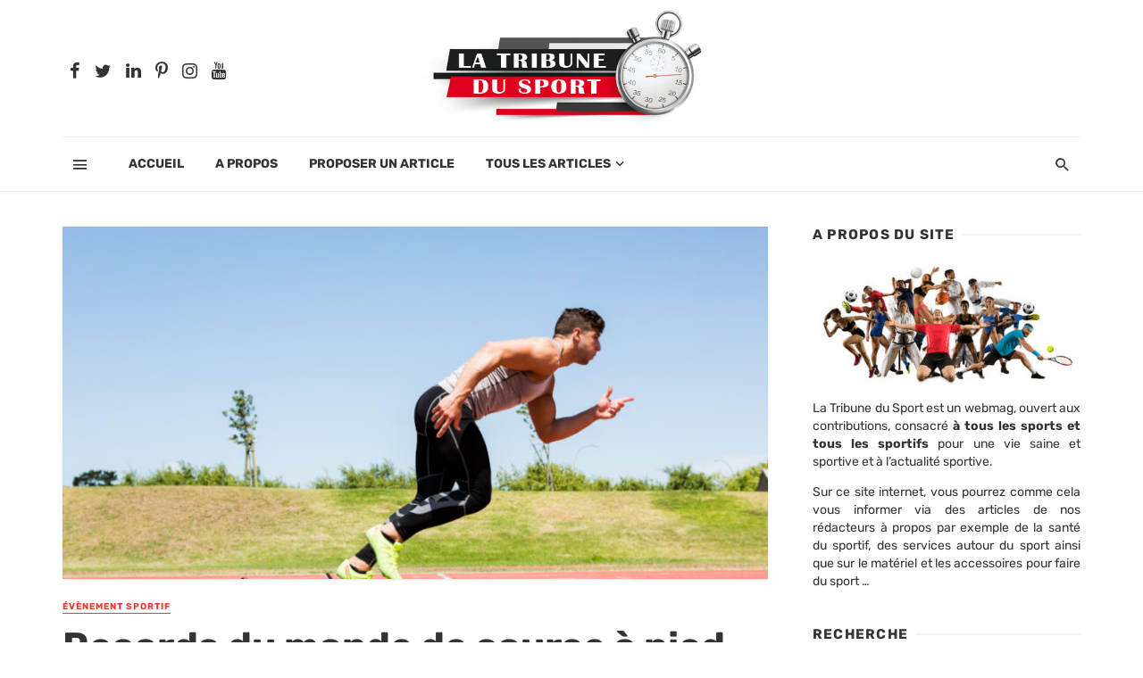

--- FILE ---
content_type: text/html; charset=UTF-8
request_url: https://www.latribunedusport.fr/4239/records-du-monde-de-course-a-pied-en-athletisme/
body_size: 48292
content:
<!DOCTYPE html>
<html lang="fr-FR">
<head><meta charset="UTF-8" /><script>if(navigator.userAgent.match(/MSIE|Internet Explorer/i)||navigator.userAgent.match(/Trident\/7\..*?rv:11/i)){var href=document.location.href;if(!href.match(/[?&]nowprocket/)){if(href.indexOf("?")==-1){if(href.indexOf("#")==-1){document.location.href=href+"?nowprocket=1"}else{document.location.href=href.replace("#","?nowprocket=1#")}}else{if(href.indexOf("#")==-1){document.location.href=href+"&nowprocket=1"}else{document.location.href=href.replace("#","&nowprocket=1#")}}}}</script><script>(()=>{class RocketLazyLoadScripts{constructor(){this.v="2.0.4",this.userEvents=["keydown","keyup","mousedown","mouseup","mousemove","mouseover","mouseout","touchmove","touchstart","touchend","touchcancel","wheel","click","dblclick","input"],this.attributeEvents=["onblur","onclick","oncontextmenu","ondblclick","onfocus","onmousedown","onmouseenter","onmouseleave","onmousemove","onmouseout","onmouseover","onmouseup","onmousewheel","onscroll","onsubmit"]}async t(){this.i(),this.o(),/iP(ad|hone)/.test(navigator.userAgent)&&this.h(),this.u(),this.l(this),this.m(),this.k(this),this.p(this),this._(),await Promise.all([this.R(),this.L()]),this.lastBreath=Date.now(),this.S(this),this.P(),this.D(),this.O(),this.M(),await this.C(this.delayedScripts.normal),await this.C(this.delayedScripts.defer),await this.C(this.delayedScripts.async),await this.T(),await this.F(),await this.j(),await this.A(),window.dispatchEvent(new Event("rocket-allScriptsLoaded")),this.everythingLoaded=!0,this.lastTouchEnd&&await new Promise(t=>setTimeout(t,500-Date.now()+this.lastTouchEnd)),this.I(),this.H(),this.U(),this.W()}i(){this.CSPIssue=sessionStorage.getItem("rocketCSPIssue"),document.addEventListener("securitypolicyviolation",t=>{this.CSPIssue||"script-src-elem"!==t.violatedDirective||"data"!==t.blockedURI||(this.CSPIssue=!0,sessionStorage.setItem("rocketCSPIssue",!0))},{isRocket:!0})}o(){window.addEventListener("pageshow",t=>{this.persisted=t.persisted,this.realWindowLoadedFired=!0},{isRocket:!0}),window.addEventListener("pagehide",()=>{this.onFirstUserAction=null},{isRocket:!0})}h(){let t;function e(e){t=e}window.addEventListener("touchstart",e,{isRocket:!0}),window.addEventListener("touchend",function i(o){o.changedTouches[0]&&t.changedTouches[0]&&Math.abs(o.changedTouches[0].pageX-t.changedTouches[0].pageX)<10&&Math.abs(o.changedTouches[0].pageY-t.changedTouches[0].pageY)<10&&o.timeStamp-t.timeStamp<200&&(window.removeEventListener("touchstart",e,{isRocket:!0}),window.removeEventListener("touchend",i,{isRocket:!0}),"INPUT"===o.target.tagName&&"text"===o.target.type||(o.target.dispatchEvent(new TouchEvent("touchend",{target:o.target,bubbles:!0})),o.target.dispatchEvent(new MouseEvent("mouseover",{target:o.target,bubbles:!0})),o.target.dispatchEvent(new PointerEvent("click",{target:o.target,bubbles:!0,cancelable:!0,detail:1,clientX:o.changedTouches[0].clientX,clientY:o.changedTouches[0].clientY})),event.preventDefault()))},{isRocket:!0})}q(t){this.userActionTriggered||("mousemove"!==t.type||this.firstMousemoveIgnored?"keyup"===t.type||"mouseover"===t.type||"mouseout"===t.type||(this.userActionTriggered=!0,this.onFirstUserAction&&this.onFirstUserAction()):this.firstMousemoveIgnored=!0),"click"===t.type&&t.preventDefault(),t.stopPropagation(),t.stopImmediatePropagation(),"touchstart"===this.lastEvent&&"touchend"===t.type&&(this.lastTouchEnd=Date.now()),"click"===t.type&&(this.lastTouchEnd=0),this.lastEvent=t.type,t.composedPath&&t.composedPath()[0].getRootNode()instanceof ShadowRoot&&(t.rocketTarget=t.composedPath()[0]),this.savedUserEvents.push(t)}u(){this.savedUserEvents=[],this.userEventHandler=this.q.bind(this),this.userEvents.forEach(t=>window.addEventListener(t,this.userEventHandler,{passive:!1,isRocket:!0})),document.addEventListener("visibilitychange",this.userEventHandler,{isRocket:!0})}U(){this.userEvents.forEach(t=>window.removeEventListener(t,this.userEventHandler,{passive:!1,isRocket:!0})),document.removeEventListener("visibilitychange",this.userEventHandler,{isRocket:!0}),this.savedUserEvents.forEach(t=>{(t.rocketTarget||t.target).dispatchEvent(new window[t.constructor.name](t.type,t))})}m(){const t="return false",e=Array.from(this.attributeEvents,t=>"data-rocket-"+t),i="["+this.attributeEvents.join("],[")+"]",o="[data-rocket-"+this.attributeEvents.join("],[data-rocket-")+"]",s=(e,i,o)=>{o&&o!==t&&(e.setAttribute("data-rocket-"+i,o),e["rocket"+i]=new Function("event",o),e.setAttribute(i,t))};new MutationObserver(t=>{for(const n of t)"attributes"===n.type&&(n.attributeName.startsWith("data-rocket-")||this.everythingLoaded?n.attributeName.startsWith("data-rocket-")&&this.everythingLoaded&&this.N(n.target,n.attributeName.substring(12)):s(n.target,n.attributeName,n.target.getAttribute(n.attributeName))),"childList"===n.type&&n.addedNodes.forEach(t=>{if(t.nodeType===Node.ELEMENT_NODE)if(this.everythingLoaded)for(const i of[t,...t.querySelectorAll(o)])for(const t of i.getAttributeNames())e.includes(t)&&this.N(i,t.substring(12));else for(const e of[t,...t.querySelectorAll(i)])for(const t of e.getAttributeNames())this.attributeEvents.includes(t)&&s(e,t,e.getAttribute(t))})}).observe(document,{subtree:!0,childList:!0,attributeFilter:[...this.attributeEvents,...e]})}I(){this.attributeEvents.forEach(t=>{document.querySelectorAll("[data-rocket-"+t+"]").forEach(e=>{this.N(e,t)})})}N(t,e){const i=t.getAttribute("data-rocket-"+e);i&&(t.setAttribute(e,i),t.removeAttribute("data-rocket-"+e))}k(t){Object.defineProperty(HTMLElement.prototype,"onclick",{get(){return this.rocketonclick||null},set(e){this.rocketonclick=e,this.setAttribute(t.everythingLoaded?"onclick":"data-rocket-onclick","this.rocketonclick(event)")}})}S(t){function e(e,i){let o=e[i];e[i]=null,Object.defineProperty(e,i,{get:()=>o,set(s){t.everythingLoaded?o=s:e["rocket"+i]=o=s}})}e(document,"onreadystatechange"),e(window,"onload"),e(window,"onpageshow");try{Object.defineProperty(document,"readyState",{get:()=>t.rocketReadyState,set(e){t.rocketReadyState=e},configurable:!0}),document.readyState="loading"}catch(t){console.log("WPRocket DJE readyState conflict, bypassing")}}l(t){this.originalAddEventListener=EventTarget.prototype.addEventListener,this.originalRemoveEventListener=EventTarget.prototype.removeEventListener,this.savedEventListeners=[],EventTarget.prototype.addEventListener=function(e,i,o){o&&o.isRocket||!t.B(e,this)&&!t.userEvents.includes(e)||t.B(e,this)&&!t.userActionTriggered||e.startsWith("rocket-")||t.everythingLoaded?t.originalAddEventListener.call(this,e,i,o):(t.savedEventListeners.push({target:this,remove:!1,type:e,func:i,options:o}),"mouseenter"!==e&&"mouseleave"!==e||t.originalAddEventListener.call(this,e,t.savedUserEvents.push,o))},EventTarget.prototype.removeEventListener=function(e,i,o){o&&o.isRocket||!t.B(e,this)&&!t.userEvents.includes(e)||t.B(e,this)&&!t.userActionTriggered||e.startsWith("rocket-")||t.everythingLoaded?t.originalRemoveEventListener.call(this,e,i,o):t.savedEventListeners.push({target:this,remove:!0,type:e,func:i,options:o})}}J(t,e){this.savedEventListeners=this.savedEventListeners.filter(i=>{let o=i.type,s=i.target||window;return e!==o||t!==s||(this.B(o,s)&&(i.type="rocket-"+o),this.$(i),!1)})}H(){EventTarget.prototype.addEventListener=this.originalAddEventListener,EventTarget.prototype.removeEventListener=this.originalRemoveEventListener,this.savedEventListeners.forEach(t=>this.$(t))}$(t){t.remove?this.originalRemoveEventListener.call(t.target,t.type,t.func,t.options):this.originalAddEventListener.call(t.target,t.type,t.func,t.options)}p(t){let e;function i(e){return t.everythingLoaded?e:e.split(" ").map(t=>"load"===t||t.startsWith("load.")?"rocket-jquery-load":t).join(" ")}function o(o){function s(e){const s=o.fn[e];o.fn[e]=o.fn.init.prototype[e]=function(){return this[0]===window&&t.userActionTriggered&&("string"==typeof arguments[0]||arguments[0]instanceof String?arguments[0]=i(arguments[0]):"object"==typeof arguments[0]&&Object.keys(arguments[0]).forEach(t=>{const e=arguments[0][t];delete arguments[0][t],arguments[0][i(t)]=e})),s.apply(this,arguments),this}}if(o&&o.fn&&!t.allJQueries.includes(o)){const e={DOMContentLoaded:[],"rocket-DOMContentLoaded":[]};for(const t in e)document.addEventListener(t,()=>{e[t].forEach(t=>t())},{isRocket:!0});o.fn.ready=o.fn.init.prototype.ready=function(i){function s(){parseInt(o.fn.jquery)>2?setTimeout(()=>i.bind(document)(o)):i.bind(document)(o)}return"function"==typeof i&&(t.realDomReadyFired?!t.userActionTriggered||t.fauxDomReadyFired?s():e["rocket-DOMContentLoaded"].push(s):e.DOMContentLoaded.push(s)),o([])},s("on"),s("one"),s("off"),t.allJQueries.push(o)}e=o}t.allJQueries=[],o(window.jQuery),Object.defineProperty(window,"jQuery",{get:()=>e,set(t){o(t)}})}P(){const t=new Map;document.write=document.writeln=function(e){const i=document.currentScript,o=document.createRange(),s=i.parentElement;let n=t.get(i);void 0===n&&(n=i.nextSibling,t.set(i,n));const c=document.createDocumentFragment();o.setStart(c,0),c.appendChild(o.createContextualFragment(e)),s.insertBefore(c,n)}}async R(){return new Promise(t=>{this.userActionTriggered?t():this.onFirstUserAction=t})}async L(){return new Promise(t=>{document.addEventListener("DOMContentLoaded",()=>{this.realDomReadyFired=!0,t()},{isRocket:!0})})}async j(){return this.realWindowLoadedFired?Promise.resolve():new Promise(t=>{window.addEventListener("load",t,{isRocket:!0})})}M(){this.pendingScripts=[];this.scriptsMutationObserver=new MutationObserver(t=>{for(const e of t)e.addedNodes.forEach(t=>{"SCRIPT"!==t.tagName||t.noModule||t.isWPRocket||this.pendingScripts.push({script:t,promise:new Promise(e=>{const i=()=>{const i=this.pendingScripts.findIndex(e=>e.script===t);i>=0&&this.pendingScripts.splice(i,1),e()};t.addEventListener("load",i,{isRocket:!0}),t.addEventListener("error",i,{isRocket:!0}),setTimeout(i,1e3)})})})}),this.scriptsMutationObserver.observe(document,{childList:!0,subtree:!0})}async F(){await this.X(),this.pendingScripts.length?(await this.pendingScripts[0].promise,await this.F()):this.scriptsMutationObserver.disconnect()}D(){this.delayedScripts={normal:[],async:[],defer:[]},document.querySelectorAll("script[type$=rocketlazyloadscript]").forEach(t=>{t.hasAttribute("data-rocket-src")?t.hasAttribute("async")&&!1!==t.async?this.delayedScripts.async.push(t):t.hasAttribute("defer")&&!1!==t.defer||"module"===t.getAttribute("data-rocket-type")?this.delayedScripts.defer.push(t):this.delayedScripts.normal.push(t):this.delayedScripts.normal.push(t)})}async _(){await this.L();let t=[];document.querySelectorAll("script[type$=rocketlazyloadscript][data-rocket-src]").forEach(e=>{let i=e.getAttribute("data-rocket-src");if(i&&!i.startsWith("data:")){i.startsWith("//")&&(i=location.protocol+i);try{const o=new URL(i).origin;o!==location.origin&&t.push({src:o,crossOrigin:e.crossOrigin||"module"===e.getAttribute("data-rocket-type")})}catch(t){}}}),t=[...new Map(t.map(t=>[JSON.stringify(t),t])).values()],this.Y(t,"preconnect")}async G(t){if(await this.K(),!0!==t.noModule||!("noModule"in HTMLScriptElement.prototype))return new Promise(e=>{let i;function o(){(i||t).setAttribute("data-rocket-status","executed"),e()}try{if(navigator.userAgent.includes("Firefox/")||""===navigator.vendor||this.CSPIssue)i=document.createElement("script"),[...t.attributes].forEach(t=>{let e=t.nodeName;"type"!==e&&("data-rocket-type"===e&&(e="type"),"data-rocket-src"===e&&(e="src"),i.setAttribute(e,t.nodeValue))}),t.text&&(i.text=t.text),t.nonce&&(i.nonce=t.nonce),i.hasAttribute("src")?(i.addEventListener("load",o,{isRocket:!0}),i.addEventListener("error",()=>{i.setAttribute("data-rocket-status","failed-network"),e()},{isRocket:!0}),setTimeout(()=>{i.isConnected||e()},1)):(i.text=t.text,o()),i.isWPRocket=!0,t.parentNode.replaceChild(i,t);else{const i=t.getAttribute("data-rocket-type"),s=t.getAttribute("data-rocket-src");i?(t.type=i,t.removeAttribute("data-rocket-type")):t.removeAttribute("type"),t.addEventListener("load",o,{isRocket:!0}),t.addEventListener("error",i=>{this.CSPIssue&&i.target.src.startsWith("data:")?(console.log("WPRocket: CSP fallback activated"),t.removeAttribute("src"),this.G(t).then(e)):(t.setAttribute("data-rocket-status","failed-network"),e())},{isRocket:!0}),s?(t.fetchPriority="high",t.removeAttribute("data-rocket-src"),t.src=s):t.src="data:text/javascript;base64,"+window.btoa(unescape(encodeURIComponent(t.text)))}}catch(i){t.setAttribute("data-rocket-status","failed-transform"),e()}});t.setAttribute("data-rocket-status","skipped")}async C(t){const e=t.shift();return e?(e.isConnected&&await this.G(e),this.C(t)):Promise.resolve()}O(){this.Y([...this.delayedScripts.normal,...this.delayedScripts.defer,...this.delayedScripts.async],"preload")}Y(t,e){this.trash=this.trash||[];let i=!0;var o=document.createDocumentFragment();t.forEach(t=>{const s=t.getAttribute&&t.getAttribute("data-rocket-src")||t.src;if(s&&!s.startsWith("data:")){const n=document.createElement("link");n.href=s,n.rel=e,"preconnect"!==e&&(n.as="script",n.fetchPriority=i?"high":"low"),t.getAttribute&&"module"===t.getAttribute("data-rocket-type")&&(n.crossOrigin=!0),t.crossOrigin&&(n.crossOrigin=t.crossOrigin),t.integrity&&(n.integrity=t.integrity),t.nonce&&(n.nonce=t.nonce),o.appendChild(n),this.trash.push(n),i=!1}}),document.head.appendChild(o)}W(){this.trash.forEach(t=>t.remove())}async T(){try{document.readyState="interactive"}catch(t){}this.fauxDomReadyFired=!0;try{await this.K(),this.J(document,"readystatechange"),document.dispatchEvent(new Event("rocket-readystatechange")),await this.K(),document.rocketonreadystatechange&&document.rocketonreadystatechange(),await this.K(),this.J(document,"DOMContentLoaded"),document.dispatchEvent(new Event("rocket-DOMContentLoaded")),await this.K(),this.J(window,"DOMContentLoaded"),window.dispatchEvent(new Event("rocket-DOMContentLoaded"))}catch(t){console.error(t)}}async A(){try{document.readyState="complete"}catch(t){}try{await this.K(),this.J(document,"readystatechange"),document.dispatchEvent(new Event("rocket-readystatechange")),await this.K(),document.rocketonreadystatechange&&document.rocketonreadystatechange(),await this.K(),this.J(window,"load"),window.dispatchEvent(new Event("rocket-load")),await this.K(),window.rocketonload&&window.rocketonload(),await this.K(),this.allJQueries.forEach(t=>t(window).trigger("rocket-jquery-load")),await this.K(),this.J(window,"pageshow");const t=new Event("rocket-pageshow");t.persisted=this.persisted,window.dispatchEvent(t),await this.K(),window.rocketonpageshow&&window.rocketonpageshow({persisted:this.persisted})}catch(t){console.error(t)}}async K(){Date.now()-this.lastBreath>45&&(await this.X(),this.lastBreath=Date.now())}async X(){return document.hidden?new Promise(t=>setTimeout(t)):new Promise(t=>requestAnimationFrame(t))}B(t,e){return e===document&&"readystatechange"===t||(e===document&&"DOMContentLoaded"===t||(e===window&&"DOMContentLoaded"===t||(e===window&&"load"===t||e===window&&"pageshow"===t)))}static run(){(new RocketLazyLoadScripts).t()}}RocketLazyLoadScripts.run()})();</script>
	
    
    <meta name="viewport" content="width=device-width, initial-scale=1"/>
    
    <link rel="profile" href="https://gmpg.org/xfn/11" />
	
	<link rel="pingback" href="https://www.latribunedusport.fr/xmlrpc.php">
    
    <!-- Schema meta -->
        <script type="application/ld+json">
{
          "@context": "http://schema.org",
          "@type": "NewsArticle",
          "mainEntityOfPage": {
            "@type": "WebPage",
            "@id": "https://www.latribunedusport.fr/4239/records-du-monde-de-course-a-pied-en-athletisme/"
          },
          "headline": "Records du monde de course à pied en athlétisme",
          "image": [
            "https://www.latribunedusport.fr/wp-content/uploads/athletisme.jpg"
           ],
          "datePublished": "2022-08-23T19:32:03+00:00",
          "dateModified": "2022-08-23T19:32:03+02:00",
          "author": {
            "@type": "Person",
            "name": "Zofia Robichaut"
          },
           "publisher": {
            "@type": "Organization",
            "name": "LA TRIBUNE DU SPORT",
            "logo": {
              "@type": "ImageObject",
              "url": "https://www.latribunedusport.fr/wp-content/uploads/logo-tribune-du-sport.png"
            }
          },
          "description": ""
        }
        </script>
            <script type="rocketlazyloadscript" data-rocket-type="application/javascript">var ajaxurl = "https://www.latribunedusport.fr/wp-admin/admin-ajax.php"</script><meta name='robots' content='index, follow, max-image-preview:large, max-snippet:-1, max-video-preview:-1' />

	<!-- This site is optimized with the Yoast SEO plugin v26.7 - https://yoast.com/wordpress/plugins/seo/ -->
	<title>Tout ce qu’il y à a savoir sur la course à pied en athlétisme.</title>
<style id="wpr-usedcss">img:is([sizes=auto i],[sizes^="auto," i]){contain-intrinsic-size:3000px 1500px}img.emoji{display:inline!important;border:none!important;box-shadow:none!important;height:1em!important;width:1em!important;margin:0 .07em!important;vertical-align:-.1em!important;background:0 0!important;padding:0!important}:where(.wp-block-button__link){border-radius:9999px;box-shadow:none;padding:calc(.667em + 2px) calc(1.333em + 2px);text-decoration:none}:root :where(.wp-block-button .wp-block-button__link.is-style-outline),:root :where(.wp-block-button.is-style-outline>.wp-block-button__link){border:2px solid;padding:.667em 1.333em}:root :where(.wp-block-button .wp-block-button__link.is-style-outline:not(.has-text-color)),:root :where(.wp-block-button.is-style-outline>.wp-block-button__link:not(.has-text-color)){color:currentColor}:root :where(.wp-block-button .wp-block-button__link.is-style-outline:not(.has-background)),:root :where(.wp-block-button.is-style-outline>.wp-block-button__link:not(.has-background)){background-color:initial;background-image:none}:where(.wp-block-calendar table:not(.has-background) th){background:#ddd}:where(.wp-block-columns){margin-bottom:1.75em}:where(.wp-block-columns.has-background){padding:1.25em 2.375em}:where(.wp-block-post-comments input[type=submit]){border:none}:where(.wp-block-cover-image:not(.has-text-color)),:where(.wp-block-cover:not(.has-text-color)){color:#fff}:where(.wp-block-cover-image.is-light:not(.has-text-color)),:where(.wp-block-cover.is-light:not(.has-text-color)){color:#000}:root :where(.wp-block-cover h1:not(.has-text-color)),:root :where(.wp-block-cover h2:not(.has-text-color)),:root :where(.wp-block-cover h3:not(.has-text-color)),:root :where(.wp-block-cover h4:not(.has-text-color)),:root :where(.wp-block-cover h5:not(.has-text-color)),:root :where(.wp-block-cover h6:not(.has-text-color)),:root :where(.wp-block-cover p:not(.has-text-color)){color:inherit}:where(.wp-block-file){margin-bottom:1.5em}:where(.wp-block-file__button){border-radius:2em;display:inline-block;padding:.5em 1em}:where(.wp-block-file__button):is(a):active,:where(.wp-block-file__button):is(a):focus,:where(.wp-block-file__button):is(a):hover,:where(.wp-block-file__button):is(a):visited{box-shadow:none;color:#fff;opacity:.85;text-decoration:none}:where(.wp-block-group.wp-block-group-is-layout-constrained){position:relative}:root :where(.wp-block-image.is-style-rounded img,.wp-block-image .is-style-rounded img){border-radius:9999px}:where(.wp-block-latest-comments:not([style*=line-height] .wp-block-latest-comments__comment)){line-height:1.1}:where(.wp-block-latest-comments:not([style*=line-height] .wp-block-latest-comments__comment-excerpt p)){line-height:1.8}:root :where(.wp-block-latest-posts.is-grid){padding:0}:root :where(.wp-block-latest-posts.wp-block-latest-posts__list){padding-left:0}ol,ul{box-sizing:border-box}:root :where(.wp-block-list.has-background){padding:1.25em 2.375em}:where(.wp-block-navigation.has-background .wp-block-navigation-item a:not(.wp-element-button)),:where(.wp-block-navigation.has-background .wp-block-navigation-submenu a:not(.wp-element-button)){padding:.5em 1em}:where(.wp-block-navigation .wp-block-navigation__submenu-container .wp-block-navigation-item a:not(.wp-element-button)),:where(.wp-block-navigation .wp-block-navigation__submenu-container .wp-block-navigation-submenu a:not(.wp-element-button)),:where(.wp-block-navigation .wp-block-navigation__submenu-container .wp-block-navigation-submenu button.wp-block-navigation-item__content),:where(.wp-block-navigation .wp-block-navigation__submenu-container .wp-block-pages-list__item button.wp-block-navigation-item__content){padding:.5em 1em}:root :where(p.has-background){padding:1.25em 2.375em}:where(p.has-text-color:not(.has-link-color)) a{color:inherit}:where(.wp-block-post-comments-form) input:not([type=submit]),:where(.wp-block-post-comments-form) textarea{border:1px solid #949494;font-family:inherit;font-size:1em}:where(.wp-block-post-comments-form) input:where(:not([type=submit]):not([type=checkbox])),:where(.wp-block-post-comments-form) textarea{padding:calc(.667em + 2px)}:where(.wp-block-post-excerpt){box-sizing:border-box;margin-bottom:var(--wp--style--block-gap);margin-top:var(--wp--style--block-gap)}:where(.wp-block-preformatted.has-background){padding:1.25em 2.375em}:where(.wp-block-search__button){border:1px solid #ccc;padding:6px 10px}:where(.wp-block-search__input){font-family:inherit;font-size:inherit;font-style:inherit;font-weight:inherit;letter-spacing:inherit;line-height:inherit;text-transform:inherit}:where(.wp-block-search__button-inside .wp-block-search__inside-wrapper){border:1px solid #949494;box-sizing:border-box;padding:4px}:where(.wp-block-search__button-inside .wp-block-search__inside-wrapper) .wp-block-search__input{border:none;border-radius:0;padding:0 4px}:where(.wp-block-search__button-inside .wp-block-search__inside-wrapper) .wp-block-search__input:focus{outline:0}:where(.wp-block-search__button-inside .wp-block-search__inside-wrapper) :where(.wp-block-search__button){padding:4px 8px}:root :where(.wp-block-separator.is-style-dots){height:auto;line-height:1;text-align:center}:root :where(.wp-block-separator.is-style-dots):before{color:currentColor;content:"···";font-family:serif;font-size:1.5em;letter-spacing:2em;padding-left:2em}:root :where(.wp-block-site-logo.is-style-rounded){border-radius:9999px}:where(.wp-block-social-links:not(.is-style-logos-only)) .wp-social-link{background-color:#f0f0f0;color:#444}:where(.wp-block-social-links:not(.is-style-logos-only)) .wp-social-link-amazon{background-color:#f90;color:#fff}:where(.wp-block-social-links:not(.is-style-logos-only)) .wp-social-link-bandcamp{background-color:#1ea0c3;color:#fff}:where(.wp-block-social-links:not(.is-style-logos-only)) .wp-social-link-behance{background-color:#0757fe;color:#fff}:where(.wp-block-social-links:not(.is-style-logos-only)) .wp-social-link-bluesky{background-color:#0a7aff;color:#fff}:where(.wp-block-social-links:not(.is-style-logos-only)) .wp-social-link-codepen{background-color:#1e1f26;color:#fff}:where(.wp-block-social-links:not(.is-style-logos-only)) .wp-social-link-deviantart{background-color:#02e49b;color:#fff}:where(.wp-block-social-links:not(.is-style-logos-only)) .wp-social-link-discord{background-color:#5865f2;color:#fff}:where(.wp-block-social-links:not(.is-style-logos-only)) .wp-social-link-dribbble{background-color:#e94c89;color:#fff}:where(.wp-block-social-links:not(.is-style-logos-only)) .wp-social-link-dropbox{background-color:#4280ff;color:#fff}:where(.wp-block-social-links:not(.is-style-logos-only)) .wp-social-link-etsy{background-color:#f45800;color:#fff}:where(.wp-block-social-links:not(.is-style-logos-only)) .wp-social-link-facebook{background-color:#0866ff;color:#fff}:where(.wp-block-social-links:not(.is-style-logos-only)) .wp-social-link-fivehundredpx{background-color:#000;color:#fff}:where(.wp-block-social-links:not(.is-style-logos-only)) .wp-social-link-flickr{background-color:#0461dd;color:#fff}:where(.wp-block-social-links:not(.is-style-logos-only)) .wp-social-link-foursquare{background-color:#e65678;color:#fff}:where(.wp-block-social-links:not(.is-style-logos-only)) .wp-social-link-github{background-color:#24292d;color:#fff}:where(.wp-block-social-links:not(.is-style-logos-only)) .wp-social-link-goodreads{background-color:#eceadd;color:#382110}:where(.wp-block-social-links:not(.is-style-logos-only)) .wp-social-link-google{background-color:#ea4434;color:#fff}:where(.wp-block-social-links:not(.is-style-logos-only)) .wp-social-link-gravatar{background-color:#1d4fc4;color:#fff}:where(.wp-block-social-links:not(.is-style-logos-only)) .wp-social-link-instagram{background-color:#f00075;color:#fff}:where(.wp-block-social-links:not(.is-style-logos-only)) .wp-social-link-lastfm{background-color:#e21b24;color:#fff}:where(.wp-block-social-links:not(.is-style-logos-only)) .wp-social-link-linkedin{background-color:#0d66c2;color:#fff}:where(.wp-block-social-links:not(.is-style-logos-only)) .wp-social-link-mastodon{background-color:#3288d4;color:#fff}:where(.wp-block-social-links:not(.is-style-logos-only)) .wp-social-link-medium{background-color:#000;color:#fff}:where(.wp-block-social-links:not(.is-style-logos-only)) .wp-social-link-meetup{background-color:#f6405f;color:#fff}:where(.wp-block-social-links:not(.is-style-logos-only)) .wp-social-link-patreon{background-color:#000;color:#fff}:where(.wp-block-social-links:not(.is-style-logos-only)) .wp-social-link-pinterest{background-color:#e60122;color:#fff}:where(.wp-block-social-links:not(.is-style-logos-only)) .wp-social-link-pocket{background-color:#ef4155;color:#fff}:where(.wp-block-social-links:not(.is-style-logos-only)) .wp-social-link-reddit{background-color:#ff4500;color:#fff}:where(.wp-block-social-links:not(.is-style-logos-only)) .wp-social-link-skype{background-color:#0478d7;color:#fff}:where(.wp-block-social-links:not(.is-style-logos-only)) .wp-social-link-snapchat{background-color:#fefc00;color:#fff;stroke:#000}:where(.wp-block-social-links:not(.is-style-logos-only)) .wp-social-link-soundcloud{background-color:#ff5600;color:#fff}:where(.wp-block-social-links:not(.is-style-logos-only)) .wp-social-link-spotify{background-color:#1bd760;color:#fff}:where(.wp-block-social-links:not(.is-style-logos-only)) .wp-social-link-telegram{background-color:#2aabee;color:#fff}:where(.wp-block-social-links:not(.is-style-logos-only)) .wp-social-link-threads{background-color:#000;color:#fff}:where(.wp-block-social-links:not(.is-style-logos-only)) .wp-social-link-tiktok{background-color:#000;color:#fff}:where(.wp-block-social-links:not(.is-style-logos-only)) .wp-social-link-tumblr{background-color:#011835;color:#fff}:where(.wp-block-social-links:not(.is-style-logos-only)) .wp-social-link-twitch{background-color:#6440a4;color:#fff}:where(.wp-block-social-links:not(.is-style-logos-only)) .wp-social-link-twitter{background-color:#1da1f2;color:#fff}:where(.wp-block-social-links:not(.is-style-logos-only)) .wp-social-link-vimeo{background-color:#1eb7ea;color:#fff}:where(.wp-block-social-links:not(.is-style-logos-only)) .wp-social-link-vk{background-color:#4680c2;color:#fff}:where(.wp-block-social-links:not(.is-style-logos-only)) .wp-social-link-wordpress{background-color:#3499cd;color:#fff}:where(.wp-block-social-links:not(.is-style-logos-only)) .wp-social-link-whatsapp{background-color:#25d366;color:#fff}:where(.wp-block-social-links:not(.is-style-logos-only)) .wp-social-link-x{background-color:#000;color:#fff}:where(.wp-block-social-links:not(.is-style-logos-only)) .wp-social-link-yelp{background-color:#d32422;color:#fff}:where(.wp-block-social-links:not(.is-style-logos-only)) .wp-social-link-youtube{background-color:red;color:#fff}:where(.wp-block-social-links.is-style-logos-only) .wp-social-link{background:0 0}:where(.wp-block-social-links.is-style-logos-only) .wp-social-link svg{height:1.25em;width:1.25em}:where(.wp-block-social-links.is-style-logos-only) .wp-social-link-amazon{color:#f90}:where(.wp-block-social-links.is-style-logos-only) .wp-social-link-bandcamp{color:#1ea0c3}:where(.wp-block-social-links.is-style-logos-only) .wp-social-link-behance{color:#0757fe}:where(.wp-block-social-links.is-style-logos-only) .wp-social-link-bluesky{color:#0a7aff}:where(.wp-block-social-links.is-style-logos-only) .wp-social-link-codepen{color:#1e1f26}:where(.wp-block-social-links.is-style-logos-only) .wp-social-link-deviantart{color:#02e49b}:where(.wp-block-social-links.is-style-logos-only) .wp-social-link-discord{color:#5865f2}:where(.wp-block-social-links.is-style-logos-only) .wp-social-link-dribbble{color:#e94c89}:where(.wp-block-social-links.is-style-logos-only) .wp-social-link-dropbox{color:#4280ff}:where(.wp-block-social-links.is-style-logos-only) .wp-social-link-etsy{color:#f45800}:where(.wp-block-social-links.is-style-logos-only) .wp-social-link-facebook{color:#0866ff}:where(.wp-block-social-links.is-style-logos-only) .wp-social-link-fivehundredpx{color:#000}:where(.wp-block-social-links.is-style-logos-only) .wp-social-link-flickr{color:#0461dd}:where(.wp-block-social-links.is-style-logos-only) .wp-social-link-foursquare{color:#e65678}:where(.wp-block-social-links.is-style-logos-only) .wp-social-link-github{color:#24292d}:where(.wp-block-social-links.is-style-logos-only) .wp-social-link-goodreads{color:#382110}:where(.wp-block-social-links.is-style-logos-only) .wp-social-link-google{color:#ea4434}:where(.wp-block-social-links.is-style-logos-only) .wp-social-link-gravatar{color:#1d4fc4}:where(.wp-block-social-links.is-style-logos-only) .wp-social-link-instagram{color:#f00075}:where(.wp-block-social-links.is-style-logos-only) .wp-social-link-lastfm{color:#e21b24}:where(.wp-block-social-links.is-style-logos-only) .wp-social-link-linkedin{color:#0d66c2}:where(.wp-block-social-links.is-style-logos-only) .wp-social-link-mastodon{color:#3288d4}:where(.wp-block-social-links.is-style-logos-only) .wp-social-link-medium{color:#000}:where(.wp-block-social-links.is-style-logos-only) .wp-social-link-meetup{color:#f6405f}:where(.wp-block-social-links.is-style-logos-only) .wp-social-link-patreon{color:#000}:where(.wp-block-social-links.is-style-logos-only) .wp-social-link-pinterest{color:#e60122}:where(.wp-block-social-links.is-style-logos-only) .wp-social-link-pocket{color:#ef4155}:where(.wp-block-social-links.is-style-logos-only) .wp-social-link-reddit{color:#ff4500}:where(.wp-block-social-links.is-style-logos-only) .wp-social-link-skype{color:#0478d7}:where(.wp-block-social-links.is-style-logos-only) .wp-social-link-snapchat{color:#fff;stroke:#000}:where(.wp-block-social-links.is-style-logos-only) .wp-social-link-soundcloud{color:#ff5600}:where(.wp-block-social-links.is-style-logos-only) .wp-social-link-spotify{color:#1bd760}:where(.wp-block-social-links.is-style-logos-only) .wp-social-link-telegram{color:#2aabee}:where(.wp-block-social-links.is-style-logos-only) .wp-social-link-threads{color:#000}:where(.wp-block-social-links.is-style-logos-only) .wp-social-link-tiktok{color:#000}:where(.wp-block-social-links.is-style-logos-only) .wp-social-link-tumblr{color:#011835}:where(.wp-block-social-links.is-style-logos-only) .wp-social-link-twitch{color:#6440a4}:where(.wp-block-social-links.is-style-logos-only) .wp-social-link-twitter{color:#1da1f2}:where(.wp-block-social-links.is-style-logos-only) .wp-social-link-vimeo{color:#1eb7ea}:where(.wp-block-social-links.is-style-logos-only) .wp-social-link-vk{color:#4680c2}:where(.wp-block-social-links.is-style-logos-only) .wp-social-link-whatsapp{color:#25d366}:where(.wp-block-social-links.is-style-logos-only) .wp-social-link-wordpress{color:#3499cd}:where(.wp-block-social-links.is-style-logos-only) .wp-social-link-x{color:#000}:where(.wp-block-social-links.is-style-logos-only) .wp-social-link-yelp{color:#d32422}:where(.wp-block-social-links.is-style-logos-only) .wp-social-link-youtube{color:red}:root :where(.wp-block-social-links .wp-social-link a){padding:.25em}:root :where(.wp-block-social-links.is-style-logos-only .wp-social-link a){padding:0}:root :where(.wp-block-social-links.is-style-pill-shape .wp-social-link a){padding-left:.6666666667em;padding-right:.6666666667em}:root :where(.wp-block-tag-cloud.is-style-outline){display:flex;flex-wrap:wrap;gap:1ch}:root :where(.wp-block-tag-cloud.is-style-outline a){border:1px solid;font-size:unset!important;margin-right:0;padding:1ch 2ch;text-decoration:none!important}:root :where(.wp-block-table-of-contents){box-sizing:border-box}:where(.wp-block-term-description){box-sizing:border-box;margin-bottom:var(--wp--style--block-gap);margin-top:var(--wp--style--block-gap)}:where(pre.wp-block-verse){font-family:inherit}.entry-content{counter-reset:footnotes}:root{--wp--preset--font-size--normal:16px;--wp--preset--font-size--huge:42px}.aligncenter{clear:both}html :where(.has-border-color){border-style:solid}html :where([style*=border-top-color]){border-top-style:solid}html :where([style*=border-right-color]){border-right-style:solid}html :where([style*=border-bottom-color]){border-bottom-style:solid}html :where([style*=border-left-color]){border-left-style:solid}html :where([style*=border-width]){border-style:solid}html :where([style*=border-top-width]){border-top-style:solid}html :where([style*=border-right-width]){border-right-style:solid}html :where([style*=border-bottom-width]){border-bottom-style:solid}html :where([style*=border-left-width]){border-left-style:solid}html :where(img[class*=wp-image-]){height:auto;max-width:100%}:where(figure){margin:0 0 1em}html :where(.is-position-sticky){--wp-admin--admin-bar--position-offset:var(--wp-admin--admin-bar--height,0px)}@media screen and (max-width:600px){html :where(.is-position-sticky){--wp-admin--admin-bar--position-offset:0px}}:root{--wp--preset--aspect-ratio--square:1;--wp--preset--aspect-ratio--4-3:4/3;--wp--preset--aspect-ratio--3-4:3/4;--wp--preset--aspect-ratio--3-2:3/2;--wp--preset--aspect-ratio--2-3:2/3;--wp--preset--aspect-ratio--16-9:16/9;--wp--preset--aspect-ratio--9-16:9/16;--wp--preset--color--black:#000000;--wp--preset--color--cyan-bluish-gray:#abb8c3;--wp--preset--color--white:#ffffff;--wp--preset--color--pale-pink:#f78da7;--wp--preset--color--vivid-red:#cf2e2e;--wp--preset--color--luminous-vivid-orange:#ff6900;--wp--preset--color--luminous-vivid-amber:#fcb900;--wp--preset--color--light-green-cyan:#7bdcb5;--wp--preset--color--vivid-green-cyan:#00d084;--wp--preset--color--pale-cyan-blue:#8ed1fc;--wp--preset--color--vivid-cyan-blue:#0693e3;--wp--preset--color--vivid-purple:#9b51e0;--wp--preset--gradient--vivid-cyan-blue-to-vivid-purple:linear-gradient(135deg,rgba(6, 147, 227, 1) 0%,rgb(155, 81, 224) 100%);--wp--preset--gradient--light-green-cyan-to-vivid-green-cyan:linear-gradient(135deg,rgb(122, 220, 180) 0%,rgb(0, 208, 130) 100%);--wp--preset--gradient--luminous-vivid-amber-to-luminous-vivid-orange:linear-gradient(135deg,rgba(252, 185, 0, 1) 0%,rgba(255, 105, 0, 1) 100%);--wp--preset--gradient--luminous-vivid-orange-to-vivid-red:linear-gradient(135deg,rgba(255, 105, 0, 1) 0%,rgb(207, 46, 46) 100%);--wp--preset--gradient--very-light-gray-to-cyan-bluish-gray:linear-gradient(135deg,rgb(238, 238, 238) 0%,rgb(169, 184, 195) 100%);--wp--preset--gradient--cool-to-warm-spectrum:linear-gradient(135deg,rgb(74, 234, 220) 0%,rgb(151, 120, 209) 20%,rgb(207, 42, 186) 40%,rgb(238, 44, 130) 60%,rgb(251, 105, 98) 80%,rgb(254, 248, 76) 100%);--wp--preset--gradient--blush-light-purple:linear-gradient(135deg,rgb(255, 206, 236) 0%,rgb(152, 150, 240) 100%);--wp--preset--gradient--blush-bordeaux:linear-gradient(135deg,rgb(254, 205, 165) 0%,rgb(254, 45, 45) 50%,rgb(107, 0, 62) 100%);--wp--preset--gradient--luminous-dusk:linear-gradient(135deg,rgb(255, 203, 112) 0%,rgb(199, 81, 192) 50%,rgb(65, 88, 208) 100%);--wp--preset--gradient--pale-ocean:linear-gradient(135deg,rgb(255, 245, 203) 0%,rgb(182, 227, 212) 50%,rgb(51, 167, 181) 100%);--wp--preset--gradient--electric-grass:linear-gradient(135deg,rgb(202, 248, 128) 0%,rgb(113, 206, 126) 100%);--wp--preset--gradient--midnight:linear-gradient(135deg,rgb(2, 3, 129) 0%,rgb(40, 116, 252) 100%);--wp--preset--font-size--small:13px;--wp--preset--font-size--medium:20px;--wp--preset--font-size--large:36px;--wp--preset--font-size--x-large:42px;--wp--preset--spacing--20:0.44rem;--wp--preset--spacing--30:0.67rem;--wp--preset--spacing--40:1rem;--wp--preset--spacing--50:1.5rem;--wp--preset--spacing--60:2.25rem;--wp--preset--spacing--70:3.38rem;--wp--preset--spacing--80:5.06rem;--wp--preset--shadow--natural:6px 6px 9px rgba(0, 0, 0, .2);--wp--preset--shadow--deep:12px 12px 50px rgba(0, 0, 0, .4);--wp--preset--shadow--sharp:6px 6px 0px rgba(0, 0, 0, .2);--wp--preset--shadow--outlined:6px 6px 0px -3px rgba(255, 255, 255, 1),6px 6px rgba(0, 0, 0, 1);--wp--preset--shadow--crisp:6px 6px 0px rgba(0, 0, 0, 1)}:where(.is-layout-flex){gap:.5em}:where(.is-layout-grid){gap:.5em}:where(.wp-block-post-template.is-layout-flex){gap:1.25em}:where(.wp-block-post-template.is-layout-grid){gap:1.25em}:where(.wp-block-columns.is-layout-flex){gap:2em}:where(.wp-block-columns.is-layout-grid){gap:2em}:root :where(.wp-block-pullquote){font-size:1.5em;line-height:1.6}#cookie-notice,#cookie-notice .cn-button:not(.cn-button-custom){font-family:-apple-system,BlinkMacSystemFont,Arial,Roboto,"Helvetica Neue",sans-serif;font-weight:400;font-size:13px;text-align:center}#cookie-notice{position:fixed;min-width:100%;height:auto;z-index:100000;letter-spacing:0;line-height:20px;left:0}#cookie-notice,#cookie-notice *{-webkit-box-sizing:border-box;-moz-box-sizing:border-box;box-sizing:border-box}#cookie-notice.cn-animated{-webkit-animation-duration:.5s!important;animation-duration:.5s!important;-webkit-animation-fill-mode:both;animation-fill-mode:both}#cookie-notice .cookie-notice-container{display:block}#cookie-notice.cookie-notice-hidden .cookie-notice-container{display:none}.cn-position-bottom{bottom:0}.cookie-notice-container{padding:15px 30px;text-align:center;width:100%;z-index:2}.cn-close-icon{position:absolute;right:15px;top:50%;margin-top:-10px;width:15px;height:15px;opacity:.5;padding:10px;outline:0;cursor:pointer}.cn-close-icon:hover{opacity:1}.cn-close-icon:after,.cn-close-icon:before{position:absolute;content:' ';height:15px;width:2px;top:3px;background-color:grey}.cn-close-icon:before{transform:rotate(45deg)}.cn-close-icon:after{transform:rotate(-45deg)}#cookie-notice .cn-revoke-cookie{margin:0}#cookie-notice .cn-button{margin:0 0 0 10px;display:inline-block}#cookie-notice .cn-button:not(.cn-button-custom){letter-spacing:.25px;margin:0 0 0 10px;text-transform:none;display:inline-block;cursor:pointer;touch-action:manipulation;white-space:nowrap;outline:0;box-shadow:none;text-shadow:none;border:none;-webkit-border-radius:3px;-moz-border-radius:3px;border-radius:3px;text-decoration:none;padding:8.5px 10px;line-height:1;color:inherit}.cn-text-container{margin:0 0 6px}.cn-buttons-container,.cn-text-container{display:inline-block}#cookie-notice.cookie-notice-visible.cn-effect-fade,#cookie-notice.cookie-revoke-visible.cn-effect-fade{-webkit-animation-name:fadeIn;animation-name:fadeIn}#cookie-notice.cn-effect-fade{-webkit-animation-name:fadeOut;animation-name:fadeOut}@-webkit-keyframes fadeIn{from{opacity:0}to{opacity:1}}@keyframes fadeIn{from{opacity:0}to{opacity:1}}@media all and (max-width:480px){.cookie-notice-container{padding:15px 25px}}.bk_tabs .ui-tabs-nav{list-style:none;padding:0;margin-top:0;margin-bottom:0}.fluid-width-video-wrapper{padding-top:56.2857%!important}.fluid-width-video-wrapper embed,.fluid-width-video-wrapper iframe,.fluid-width-video-wrapper object{border:none}.bkparallaxsc{position:relative;height:400px;margin-bottom:45px}.bkparallaxsc .parallaximage{position:absolute;text-align:center;top:0;left:0;width:100%;height:400px;background-position:50% 0;background-repeat:no-repeat;-webkit-background-size:cover;-moz-background-size:cover;-o-background-size:cover;background-size:cover;background-attachment:fixed}@media (max-width:991px){.bkparallaxsc,.bkparallaxsc .parallaximage{max-height:430px}}@media (max-width:779px){.bkparallaxsc,.bkparallaxsc .parallaximage{max-height:280px!important}}@media (max-width:510px){.bk_accordions,.bk_tabs,.bkparallaxsc{margin-bottom:30px}}html{font-family:sans-serif;-webkit-text-size-adjust:100%;-ms-text-size-adjust:100%}body{margin:0}article,figcaption,figure,footer,header,nav{display:block}canvas,progress,video{display:inline-block;vertical-align:baseline}[hidden],template{display:none}a{background-color:transparent}a:active,a:hover{outline:0}b,strong{font-weight:700}h1{margin:.67em 0;font-size:2em}small{font-size:80%}img{border:0}svg:not(:root){overflow:hidden}figure{margin:1em 40px}code{font-family:monospace,monospace;font-size:1em}button,input,optgroup,select,textarea{margin:0;font:inherit;color:inherit}button{overflow:visible}button,select{text-transform:none}button,html input[type=button],input[type=submit]{-webkit-appearance:button;cursor:pointer}button[disabled],html input[disabled]{cursor:default}button::-moz-focus-inner,input::-moz-focus-inner{padding:0;border:0}input{line-height:normal}input[type=checkbox],input[type=radio]{-webkit-box-sizing:border-box;-moz-box-sizing:border-box;box-sizing:border-box;padding:0}input[type=number]::-webkit-inner-spin-button,input[type=number]::-webkit-outer-spin-button{height:auto}fieldset{padding:.35em .625em .75em;margin:0 2px;border:1px solid silver}legend{padding:0;border:0}textarea{overflow:auto}optgroup{font-weight:700}table{border-spacing:0;border-collapse:collapse}@media print{*,:after,:before{color:#000!important;text-shadow:none!important;background:0 0!important;-webkit-box-shadow:none!important;box-shadow:none!important}a,a:visited{text-decoration:underline}a[href]:after{content:" (" attr(href) ")"}a[href^="#"]:after,a[href^="javascript:"]:after{content:""}img,tr{page-break-inside:avoid}img{max-width:100%!important}h2,h3,p{orphans:3;widows:3}h2,h3{page-break-after:avoid}.navbar{display:none}.label{border:1px solid #000}.table{border-collapse:collapse!important}}*{-webkit-box-sizing:border-box;-moz-box-sizing:border-box;box-sizing:border-box}:after,:before{-webkit-box-sizing:border-box;-moz-box-sizing:border-box;box-sizing:border-box}html{font-size:10px;-webkit-tap-highlight-color:transparent}body{font-family:"Helvetica Neue",Helvetica,Arial,sans-serif;font-size:14px;line-height:1.42857143;color:#333;background-color:#fff}button,input,select,textarea{font-family:inherit;font-size:inherit;line-height:inherit}a{color:#337ab7;text-decoration:none}a:focus,a:hover{color:#23527c;text-decoration:underline}a:focus{outline:-webkit-focus-ring-color auto 5px;outline-offset:-2px}figure{margin:0}img{vertical-align:middle}.sr-only{position:absolute;width:1px;height:1px;padding:0;margin:-1px;overflow:hidden;clip:rect(0,0,0,0);border:0}[role=button]{cursor:pointer}h1,h2,h3,h4{font-family:inherit;font-weight:500;line-height:1.1;color:inherit}h1 small,h2 small,h3 small,h4 small{font-weight:400;line-height:1;color:#777}h1,h2,h3{margin-top:20px;margin-bottom:10px}h1 small,h2 small,h3 small{font-size:65%}h4{margin-top:10px;margin-bottom:10px}h4 small{font-size:75%}h1{font-size:36px}h2{font-size:30px}h3{font-size:24px}h4{font-size:18px}p{margin:0 0 10px}small{font-size:85%}.text-left{text-align:left}.text-right{text-align:right}.text-center{text-align:center}ol,ul{margin-top:0;margin-bottom:10px}ol ol,ol ul,ul ol,ul ul{margin-bottom:0}.list-unstyled{padding-left:0;list-style:none}code{padding:2px 4px;font-size:90%;color:#c7254e;background-color:#f9f2f4;border-radius:4px}.container{padding-right:15px;padding-left:15px;margin-right:auto;margin-left:auto}@media (min-width:768px){.container{width:750px}}@media (min-width:992px){.container{width:970px}}@media (min-width:1200px){.container{width:1170px}}.row{margin-right:-15px;margin-left:-15px}.col-sm-6,.col-xs-12,.col-xs-3,.col-xs-6{position:relative;min-height:1px;padding-right:15px;padding-left:15px}.col-xs-12,.col-xs-3,.col-xs-6{float:left}.col-xs-12{width:100%}.col-xs-6{width:50%}.col-xs-3{width:25%}@media (min-width:768px){.col-sm-6{float:left}.col-sm-6{width:50%}}table{background-color:transparent}caption{padding-top:8px;padding-bottom:8px;color:#777;text-align:left}.table{width:100%;max-width:100%;margin-bottom:20px}.table>tbody+tbody{border-top:2px solid #ddd}.table .table{background-color:#fff}fieldset{min-width:0;padding:0;margin:0;border:0}legend{display:block;width:100%;padding:0;margin-bottom:20px;font-size:21px;line-height:inherit;color:#333;border:0;border-bottom:1px solid #e5e5e5}label{display:inline-block;max-width:100%;margin-bottom:5px;font-weight:700}input[type=checkbox],input[type=radio]{margin:4px 0 0;line-height:normal}input[type=range]{display:block;width:100%}select[multiple],select[size]{height:auto}input[type=checkbox]:focus,input[type=radio]:focus{outline:-webkit-focus-ring-color auto 5px;outline-offset:-2px}.checkbox,.radio{position:relative;display:block;margin-top:10px;margin-bottom:10px}.checkbox label,.radio label{min-height:20px;padding-left:20px;margin-bottom:0;font-weight:400;cursor:pointer}.checkbox input[type=checkbox],.radio input[type=radio]{position:absolute;margin-left:-20px}.checkbox+.checkbox,.radio+.radio{margin-top:-5px}fieldset[disabled] input[type=checkbox],fieldset[disabled] input[type=radio],input[type=checkbox].disabled,input[type=checkbox][disabled],input[type=radio].disabled,input[type=radio][disabled]{cursor:not-allowed}.checkbox.disabled label,.radio.disabled label,fieldset[disabled] .checkbox label,fieldset[disabled] .radio label{cursor:not-allowed}.btn{display:inline-block;padding:6px 12px;margin-bottom:0;font-size:14px;font-weight:400;line-height:1.42857143;text-align:center;white-space:nowrap;vertical-align:middle;-ms-touch-action:manipulation;touch-action:manipulation;cursor:pointer;-webkit-user-select:none;-moz-user-select:none;-ms-user-select:none;user-select:none;background-image:none;border:1px solid transparent;border-radius:4px}.btn.active.focus,.btn.active:focus,.btn.focus,.btn:active.focus,.btn:active:focus,.btn:focus{outline:-webkit-focus-ring-color auto 5px;outline-offset:-2px}.btn.focus,.btn:focus,.btn:hover{color:#333;text-decoration:none}.btn.active,.btn:active{background-image:none;outline:0;-webkit-box-shadow:inset 0 3px 5px rgba(0,0,0,.125);box-shadow:inset 0 3px 5px rgba(0,0,0,.125)}.btn.disabled,.btn[disabled],fieldset[disabled] .btn{cursor:not-allowed;-webkit-box-shadow:none;box-shadow:none;opacity:.65}a.btn.disabled,fieldset[disabled] a.btn{pointer-events:none}.btn-default{color:#333;background-color:#fff;border-color:#ccc}.btn-default.focus,.btn-default:focus{color:#333;background-color:#e6e6e6;border-color:#8c8c8c}.btn-default:hover{color:#333;background-color:#e6e6e6;border-color:#adadad}.btn-default.active,.btn-default:active{color:#333;background-color:#e6e6e6;border-color:#adadad}.btn-default.active.focus,.btn-default.active:focus,.btn-default.active:hover,.btn-default:active.focus,.btn-default:active:focus,.btn-default:active:hover{color:#333;background-color:#d4d4d4;border-color:#8c8c8c}.btn-default.active,.btn-default:active{background-image:none}.btn-default.disabled.focus,.btn-default.disabled:focus,.btn-default.disabled:hover,.btn-default[disabled].focus,.btn-default[disabled]:focus,.btn-default[disabled]:hover,fieldset[disabled] .btn-default.focus,fieldset[disabled] .btn-default:focus,fieldset[disabled] .btn-default:hover{background-color:#fff;border-color:#ccc}.btn-primary{color:#fff;background-color:#337ab7;border-color:#2e6da4}.btn-primary.focus,.btn-primary:focus{color:#fff;background-color:#286090;border-color:#122b40}.btn-primary:hover{color:#fff;background-color:#286090;border-color:#204d74}.btn-primary.active,.btn-primary:active{color:#fff;background-color:#286090;border-color:#204d74}.btn-primary.active.focus,.btn-primary.active:focus,.btn-primary.active:hover,.btn-primary:active.focus,.btn-primary:active:focus,.btn-primary:active:hover{color:#fff;background-color:#204d74;border-color:#122b40}.btn-primary.active,.btn-primary:active{background-image:none}.btn-primary.disabled.focus,.btn-primary.disabled:focus,.btn-primary.disabled:hover,.btn-primary[disabled].focus,.btn-primary[disabled]:focus,.btn-primary[disabled]:hover,fieldset[disabled] .btn-primary.focus,fieldset[disabled] .btn-primary:focus,fieldset[disabled] .btn-primary:hover{background-color:#337ab7;border-color:#2e6da4}.fade{opacity:0;-webkit-transition:opacity .15s linear;-o-transition:opacity .15s linear;transition:opacity .15s linear}.fade.in{opacity:1}.collapse{display:none}.collapse.in{display:block}tr.collapse.in{display:table-row}tbody.collapse.in{display:table-row-group}.collapsing{position:relative;height:0;overflow:hidden;-webkit-transition-timing-function:ease;-o-transition-timing-function:ease;transition-timing-function:ease;-webkit-transition-duration:.35s;-o-transition-duration:.35s;transition-duration:.35s;-webkit-transition-property:height,visibility;-o-transition-property:height,visibility;transition-property:height,visibility}.dropdown{position:relative}.dropdown-menu{position:absolute;top:100%;left:0;z-index:1000;display:none;float:left;min-width:160px;padding:5px 0;margin:2px 0 0;font-size:14px;text-align:left;list-style:none;background-color:#fff;-webkit-background-clip:padding-box;background-clip:padding-box;border:1px solid #ccc;border:1px solid rgba(0,0,0,.15);border-radius:4px;-webkit-box-shadow:0 6px 12px rgba(0,0,0,.175);box-shadow:0 6px 12px rgba(0,0,0,.175)}.dropdown-menu>li>a{display:block;padding:3px 20px;clear:both;font-weight:400;line-height:1.42857143;color:#333;white-space:nowrap}.dropdown-menu>li>a:focus,.dropdown-menu>li>a:hover{color:#262626;text-decoration:none;background-color:#f5f5f5}.dropdown-menu>.active>a,.dropdown-menu>.active>a:focus,.dropdown-menu>.active>a:hover{color:#fff;text-decoration:none;background-color:#337ab7;outline:0}.dropdown-menu>.disabled>a,.dropdown-menu>.disabled>a:focus,.dropdown-menu>.disabled>a:hover{color:#777}.dropdown-menu>.disabled>a:focus,.dropdown-menu>.disabled>a:hover{text-decoration:none;cursor:not-allowed;background-color:transparent;background-image:none}.open>.dropdown-menu{display:block}.open>a{outline:0}.dropdown-backdrop{position:fixed;top:0;right:0;bottom:0;left:0;z-index:990}.nav{padding-left:0;margin-bottom:0;list-style:none}.nav>li{position:relative;display:block}.nav>li>a{position:relative;display:block;padding:10px 15px}.nav>li>a:focus,.nav>li>a:hover{text-decoration:none;background-color:#eee}.nav>li.disabled>a{color:#777}.nav>li.disabled>a:focus,.nav>li.disabled>a:hover{color:#777;text-decoration:none;cursor:not-allowed;background-color:transparent}.nav .open>a,.nav .open>a:focus,.nav .open>a:hover{background-color:#eee;border-color:#337ab7}.nav>li>a>img{max-width:none}.navbar{position:relative;min-height:50px;margin-bottom:20px;border:1px solid transparent}@media (min-width:768px){.navbar{border-radius:4px}}.navbar-nav{margin:7.5px -15px}.navbar-nav>li>a{padding-top:10px;padding-bottom:10px;line-height:20px}@media (max-width:767px){.navbar-nav .open .dropdown-menu{position:static;float:none;width:auto;margin-top:0;background-color:transparent;border:0;-webkit-box-shadow:none;box-shadow:none}.navbar-nav .open .dropdown-menu>li>a{padding:5px 15px 5px 25px}.navbar-nav .open .dropdown-menu>li>a{line-height:20px}.navbar-nav .open .dropdown-menu>li>a:focus,.navbar-nav .open .dropdown-menu>li>a:hover{background-image:none}}@media (min-width:768px){.navbar-nav{float:left;margin:0}.navbar-nav>li{float:left}.navbar-nav>li>a{padding-top:15px;padding-bottom:15px}}.navbar-nav>li>.dropdown-menu{margin-top:0;border-top-left-radius:0;border-top-right-radius:0}.breadcrumb{padding:8px 15px;margin-bottom:20px;list-style:none;background-color:#f5f5f5;border-radius:4px}.breadcrumb>li{display:inline-block}.breadcrumb>li+li:before{padding:0 5px;color:#ccc;content:"/\00a0"}.breadcrumb>.active{color:#777}.label{display:inline;padding:.2em .6em .3em;font-size:75%;font-weight:700;line-height:1;color:#fff;text-align:center;white-space:nowrap;vertical-align:baseline;border-radius:.25em}a.label:focus,a.label:hover{color:#fff;text-decoration:none;cursor:pointer}.label:empty{display:none}.btn .label{position:relative;top:-1px}.alert{padding:15px;margin-bottom:20px;border:1px solid transparent;border-radius:4px}.alert h4{margin-top:0;color:inherit}.alert>p,.alert>ul{margin-bottom:0}.alert>p+p{margin-top:5px}.progress{height:20px;margin-bottom:20px;overflow:hidden;background-color:#f5f5f5;border-radius:4px;-webkit-box-shadow:inset 0 1px 2px rgba(0,0,0,.1);box-shadow:inset 0 1px 2px rgba(0,0,0,.1)}.panel{margin-bottom:20px;background-color:#fff;border:1px solid transparent;border-radius:4px;-webkit-box-shadow:0 1px 1px rgba(0,0,0,.05);box-shadow:0 1px 1px rgba(0,0,0,.05)}.panel>.table{margin-bottom:0}.panel>.table caption{padding-right:15px;padding-left:15px}.panel>.table:first-child{border-top-left-radius:3px;border-top-right-radius:3px}.panel>.table:first-child>tbody:first-child>tr:first-child{border-top-left-radius:3px;border-top-right-radius:3px}.panel>.table:last-child{border-bottom-right-radius:3px;border-bottom-left-radius:3px}.panel>.table:last-child>tbody:last-child>tr:last-child{border-bottom-right-radius:3px;border-bottom-left-radius:3px}.close{float:right;font-size:21px;font-weight:700;line-height:1;color:#000;text-shadow:0 1px 0 #fff;opacity:.2}.close:focus,.close:hover{color:#000;text-decoration:none;cursor:pointer;opacity:.5}button.close{-webkit-appearance:none;padding:0;cursor:pointer;background:0 0;border:0}.modal-open{overflow:hidden}.modal-dialog{position:relative;width:auto;margin:10px}.modal-content{position:relative;background-color:#fff;-webkit-background-clip:padding-box;background-clip:padding-box;border:1px solid #999;border:1px solid rgba(0,0,0,.2);border-radius:6px;outline:0;-webkit-box-shadow:0 3px 9px rgba(0,0,0,.5);box-shadow:0 3px 9px rgba(0,0,0,.5)}.modal-backdrop{position:fixed;top:0;right:0;bottom:0;left:0;z-index:1040;background-color:#000}.modal-backdrop.fade{opacity:0}.modal-backdrop.in{opacity:.5}.modal-scrollbar-measure{position:absolute;top:-9999px;width:50px;height:50px;overflow:scroll}@media (min-width:768px){.modal-dialog{width:600px;margin:30px auto}.modal-content{-webkit-box-shadow:0 5px 15px rgba(0,0,0,.5);box-shadow:0 5px 15px rgba(0,0,0,.5)}}.tooltip{position:absolute;z-index:1070;display:block;font-family:"Helvetica Neue",Helvetica,Arial,sans-serif;font-size:12px;font-style:normal;font-weight:400;line-height:1.42857143;text-align:left;text-align:start;text-decoration:none;text-shadow:none;text-transform:none;letter-spacing:normal;word-break:normal;word-spacing:normal;word-wrap:normal;white-space:normal;opacity:0;line-break:auto}.tooltip.in{opacity:.9}.tooltip.top{padding:5px 0;margin-top:-3px}.tooltip.right{padding:0 5px;margin-left:3px}.tooltip.bottom{padding:5px 0;margin-top:3px}.tooltip.left{padding:0 5px;margin-left:-3px}.tooltip-inner{max-width:200px;padding:3px 8px;color:#fff;text-align:center;background-color:#000;border-radius:4px}.tooltip-arrow{position:absolute;width:0;height:0;border-color:transparent;border-style:solid}.tooltip.top .tooltip-arrow{bottom:0;left:50%;margin-left:-5px;border-width:5px 5px 0;border-top-color:#000}.tooltip.right .tooltip-arrow{top:50%;left:0;margin-top:-5px;border-width:5px 5px 5px 0;border-right-color:#000}.tooltip.left .tooltip-arrow{top:50%;right:0;margin-top:-5px;border-width:5px 0 5px 5px;border-left-color:#000}.tooltip.bottom .tooltip-arrow{top:0;left:50%;margin-left:-5px;border-width:0 5px 5px;border-bottom-color:#000}.popover{position:absolute;top:0;left:0;z-index:1060;display:none;max-width:276px;padding:1px;font-family:"Helvetica Neue",Helvetica,Arial,sans-serif;font-size:14px;font-style:normal;font-weight:400;line-height:1.42857143;text-align:left;text-align:start;text-decoration:none;text-shadow:none;text-transform:none;letter-spacing:normal;word-break:normal;word-spacing:normal;word-wrap:normal;white-space:normal;background-color:#fff;-webkit-background-clip:padding-box;background-clip:padding-box;border:1px solid #ccc;border:1px solid rgba(0,0,0,.2);border-radius:6px;-webkit-box-shadow:0 5px 10px rgba(0,0,0,.2);box-shadow:0 5px 10px rgba(0,0,0,.2);line-break:auto}.popover.top{margin-top:-10px}.popover.right{margin-left:10px}.popover.bottom{margin-top:10px}.popover.left{margin-left:-10px}.popover-title{padding:8px 14px;margin:0;font-size:14px;background-color:#f7f7f7;border-bottom:1px solid #ebebeb;border-radius:5px 5px 0 0}.popover-content{padding:9px 14px}.popover>.arrow,.popover>.arrow:after{position:absolute;display:block;width:0;height:0;border-color:transparent;border-style:solid}.popover>.arrow{border-width:11px}.popover>.arrow:after{content:"";border-width:10px}.popover.top>.arrow{bottom:-11px;left:50%;margin-left:-11px;border-top-color:#999;border-top-color:rgba(0,0,0,.25);border-bottom-width:0}.popover.top>.arrow:after{bottom:1px;margin-left:-10px;content:" ";border-top-color:#fff;border-bottom-width:0}.popover.right>.arrow{top:50%;left:-11px;margin-top:-11px;border-right-color:#999;border-right-color:rgba(0,0,0,.25);border-left-width:0}.popover.right>.arrow:after{bottom:-10px;left:1px;content:" ";border-right-color:#fff;border-left-width:0}.popover.bottom>.arrow{top:-11px;left:50%;margin-left:-11px;border-top-width:0;border-bottom-color:#999;border-bottom-color:rgba(0,0,0,.25)}.popover.bottom>.arrow:after{top:1px;margin-left:-10px;content:" ";border-top-width:0;border-bottom-color:#fff}.popover.left>.arrow{top:50%;right:-11px;margin-top:-11px;border-right-width:0;border-left-color:#999;border-left-color:rgba(0,0,0,.25)}.popover.left>.arrow:after{right:1px;bottom:-10px;content:" ";border-right-width:0;border-left-color:#fff}.carousel{position:relative}.carousel-indicators{position:absolute;bottom:10px;left:50%;z-index:15;width:60%;padding-left:0;margin-left:-30%;text-align:center;list-style:none}.carousel-indicators li{display:inline-block;width:10px;height:10px;margin:1px;text-indent:-999px;cursor:pointer;background-color:rgba(0,0,0,0);border:1px solid #fff;border-radius:10px}.carousel-indicators .active{width:12px;height:12px;margin:0;background-color:#fff}@media screen and (min-width:768px){.carousel-indicators{bottom:20px}}.clearfix:after,.clearfix:before,.container:after,.container:before,.nav:after,.nav:before,.navbar:after,.navbar:before,.row:after,.row:before{display:table;content:" "}.clearfix:after,.container:after,.nav:after,.navbar:after,.row:after{clear:both}.hide{display:none!important}.show{display:block!important}.hidden{display:none!important}.affix{position:fixed}@-ms-viewport{width:device-width}.visible-sm,.visible-xs{display:none!important}.visible-xs-inline-block{display:none!important}@media (max-width:767px){.visible-xs{display:block!important}table.visible-xs{display:table!important}tr.visible-xs{display:table-row!important}.visible-xs-inline-block{display:inline-block!important}}@media (min-width:768px) and (max-width:991px){.visible-sm{display:block!important}table.visible-sm{display:table!important}tr.visible-sm{display:table-row!important}.hidden-sm{display:none!important}}@media (max-width:767px){.hidden-xs{display:none!important}}.no-js .owl-carousel{display:block}@-webkit-keyframes fadeOut{from{opacity:1}to{opacity:0}0%{opacity:1}100%{opacity:0}}@keyframes fadeOut{from{opacity:1}to{opacity:0}0%{opacity:1}100%{opacity:0}}.owl-height{transition:height .5s ease-in-out}.flickity-enabled{position:relative}.flickity-enabled:focus{outline:0}.flickity-viewport{overflow:hidden;position:relative;height:100%}.flickity-slider{position:absolute;width:100%;height:100%}.flickity-enabled.is-draggable{-webkit-tap-highlight-color:transparent;tap-highlight-color:transparent;-webkit-user-select:none;-moz-user-select:none;-ms-user-select:none;user-select:none}.flickity-enabled.is-draggable .flickity-viewport{cursor:move;cursor:-webkit-grab;cursor:grab}.flickity-enabled.is-draggable .flickity-viewport.is-pointer-down{cursor:-webkit-grabbing;cursor:grabbing}.flickity-prev-next-button{position:absolute;top:50%;width:44px;height:44px;border:none;border-radius:50%;background:#fff;background:hsla(0,0%,100%,.75);cursor:pointer;-webkit-transform:translateY(-50%);transform:translateY(-50%)}.flickity-prev-next-button:hover{background:#fff}.flickity-prev-next-button:focus{outline:0;box-shadow:0 0 0 5px #09f}.flickity-prev-next-button:active{opacity:.6}.flickity-prev-next-button.previous{left:10px}.flickity-prev-next-button.next{right:10px}.flickity-rtl .flickity-prev-next-button.previous{left:auto;right:10px}.flickity-rtl .flickity-prev-next-button.next{right:auto;left:10px}.flickity-prev-next-button:disabled{opacity:.3;cursor:auto}.flickity-prev-next-button svg{position:absolute;left:20%;top:20%;width:60%;height:60%}.flickity-prev-next-button .arrow{fill:#333}.flickity-page-dots{position:absolute;width:100%;bottom:-25px;padding:0;margin:0;list-style:none;text-align:center;line-height:1}.flickity-rtl .flickity-page-dots{direction:rtl}.flickity-page-dots .dot{display:inline-block;width:10px;height:10px;margin:0 8px;background:#333;border-radius:50%;opacity:.25;cursor:pointer}.flickity-page-dots .dot.is-selected{opacity:1}.fotorama__video iframe{position:absolute;width:100%;height:100%;top:0;right:0;left:0;bottom:0}.fotorama{min-width:1px;overflow:hidden}.fotorama:not(.fotorama--unobtrusive)>:not(:first-child){display:none}.fullscreen{width:100%!important;height:100%!important;max-width:100%!important;max-height:100%!important;margin:0!important;padding:0!important;overflow:hidden!important;background:#000}.fotorama__nav--thumbs{display:block}.fotorama__video{top:32px;right:0;bottom:0;left:0;position:absolute;z-index:10}.mfp-bg,.mfp-wrap{position:fixed;left:0;top:0}.mfp-bg,.mfp-container,.mfp-wrap{height:100%;width:100%}.mfp-arrow:after,.mfp-arrow:before,.mfp-container:before,.mfp-figure:after{content:''}.mfp-bg{z-index:1042;overflow:hidden;background:#0b0b0b;opacity:.8}.mfp-wrap{z-index:1043;outline:0!important;-webkit-backface-visibility:hidden}.mfp-container{text-align:center;position:absolute;left:0;top:0;padding:0 8px;box-sizing:border-box}.mfp-container:before{display:inline-block;height:100%;vertical-align:middle}.mfp-align-top .mfp-container:before{display:none}.mfp-ajax-cur{cursor:progress}.mfp-zoom-out-cur{cursor:-moz-zoom-out;cursor:-webkit-zoom-out;cursor:zoom-out}.mfp-arrow,.mfp-close,.mfp-counter{-webkit-user-select:none;-moz-user-select:none;user-select:none}.mfp-loading.mfp-figure{display:none}.mfp-close{color:#fff}button.mfp-arrow,button.mfp-close{overflow:visible;cursor:pointer;background:0 0;border:0;-webkit-appearance:none;display:block;outline:0;padding:0;z-index:1046;box-shadow:none;touch-action:manipulation}.mfp-figure:after,.mfp-iframe-scaler iframe{box-shadow:0 0 8px rgba(0,0,0,.6);position:absolute;left:0}button::-moz-focus-inner{padding:0;border:0}.mfp-close{width:44px;height:44px;line-height:44px;position:absolute;right:0;top:0;text-decoration:none;text-align:center;opacity:.65;padding:0 0 18px 10px;font-style:normal;font-size:28px;font-family:Arial,Baskerville,monospace}.mfp-close:focus,.mfp-close:hover{opacity:1}.mfp-close:active{top:1px}.mfp-close-btn-in .mfp-close{color:#333}.mfp-counter{position:absolute;top:0;right:0;color:#ccc;font-size:12px;line-height:18px;white-space:nowrap}.mfp-figure,img.mfp-img{line-height:0}.mfp-arrow{position:absolute;opacity:.65;margin:-55px 0 0;top:50%;padding:0;width:90px;height:110px;-webkit-tap-highlight-color:transparent}.mfp-arrow:active{margin-top:-54px}.mfp-arrow:focus,.mfp-arrow:hover{opacity:1}.mfp-arrow:after,.mfp-arrow:before{display:block;width:0;height:0;position:absolute;left:0;top:0;margin-top:35px;margin-left:35px;border:inset transparent}.mfp-arrow:after{border-top-width:13px;border-bottom-width:13px;top:8px}.mfp-arrow:before{border-top-width:21px;border-bottom-width:21px;opacity:.7}img.mfp-img{max-width:100%}.mfp-iframe-scaler{width:100%;height:0;overflow:hidden;padding-top:56.25%}.mfp-iframe-scaler iframe{display:block;top:0;width:100%;height:100%;background:#000}.mfp-figure:after,img.mfp-img{width:auto;height:auto;display:block}img.mfp-img{box-sizing:border-box;padding:40px 0;margin:0 auto}.mfp-figure:after{top:40px;bottom:40px;right:0;z-index:-1;background:#444}.mfp-figure small{color:#bdbdbd;display:block;font-size:12px;line-height:14px}.mfp-figure figure{margin:0}.mfp-bottom-bar{margin-top:-36px;position:absolute;top:100%;left:0;width:100%;cursor:auto}.mfp-title{text-align:left;line-height:18px;color:#f3f3f3;word-wrap:break-word;padding-right:36px}@media all and (max-width:900px){.cookie-notice-container #cn-notice-buttons,.cookie-notice-container #cn-notice-text{display:block}#cookie-notice .cn-button{margin:0 5px 5px}.mfp-arrow{-webkit-transform:scale(.75);transform:scale(.75)}.mfp-container{padding-left:6px;padding-right:6px}}.mfp-zoom-in .mfp-figure{opacity:0;transition:all .2s ease-in-out;transform:scale(.8)}.mfp-zoom-in.mfp-bg{opacity:0;transition:all .3s ease-out}.mfp-zoom-in.mfp-ready .mfp-figure{opacity:1;transform:scale(1)}.mfp-zoom-in.mfp-ready.mfp-bg{opacity:.8}.mfp-zoom-in.mfp-removing .mfp-figure{transform:scale(.8);opacity:0}.mfp-zoom-in.mfp-removing.mfp-bg{opacity:0}.ps-container{-ms-touch-action:none;touch-action:none;overflow:hidden!important;-ms-overflow-style:none}@supports (-ms-overflow-style:none){.ps-container{overflow:auto!important}}@media screen and (-ms-high-contrast:active),(-ms-high-contrast:none){.ps-container{overflow:auto!important}}.ps-container.ps-active-x>.ps-scrollbar-x-rail,.ps-container.ps-active-y>.ps-scrollbar-y-rail{display:block;background-color:transparent}.ps-container.ps-in-scrolling{pointer-events:none}.ps-container.ps-in-scrolling.ps-x>.ps-scrollbar-x-rail{background-color:#eee;opacity:.9}.ps-container.ps-in-scrolling.ps-x>.ps-scrollbar-x-rail>.ps-scrollbar-x{background-color:#999}.ps-container.ps-in-scrolling.ps-y>.ps-scrollbar-y-rail{background-color:#eee;opacity:.9}.ps-container.ps-in-scrolling.ps-y>.ps-scrollbar-y-rail>.ps-scrollbar-y{background-color:#999}.ps-container>.ps-scrollbar-x-rail{display:none;position:absolute;opacity:0;-webkit-transition:background-color .2s linear,opacity .2s linear;-moz-transition:background-color .2s linear,opacity .2s linear;-o-transition:background-color .2s linear,opacity .2s linear;transition:background-color .2s linear,opacity .2s linear;bottom:0;height:15px}.ps-container>.ps-scrollbar-x-rail>.ps-scrollbar-x{position:absolute;background-color:#aaa;-webkit-border-radius:6px;-moz-border-radius:6px;border-radius:6px;-webkit-transition:background-color .2s linear,height .2s linear,width .2s ease-in-out,-webkit-border-radius .2s ease-in-out;transition:background-color .2s linear,height .2s linear,width .2s ease-in-out,-webkit-border-radius .2s ease-in-out;-moz-transition:background-color .2s linear,height .2s linear,width .2s ease-in-out,border-radius .2s ease-in-out,-moz-border-radius .2s ease-in-out;-o-transition:background-color .2s linear,height .2s linear,width .2s ease-in-out,border-radius .2s ease-in-out;transition:background-color .2s linear,height .2s linear,width .2s ease-in-out,border-radius .2s ease-in-out;transition:background-color .2s linear,height .2s linear,width .2s ease-in-out,border-radius .2s ease-in-out,-webkit-border-radius .2s ease-in-out,-moz-border-radius .2s ease-in-out;bottom:2px;height:6px}.ps-container>.ps-scrollbar-x-rail:active>.ps-scrollbar-x,.ps-container>.ps-scrollbar-x-rail:hover>.ps-scrollbar-x{height:11px}.ps-container>.ps-scrollbar-y-rail{display:none;position:absolute;opacity:0;-webkit-transition:background-color .2s linear,opacity .2s linear;-moz-transition:background-color .2s linear,opacity .2s linear;-o-transition:background-color .2s linear,opacity .2s linear;transition:background-color .2s linear,opacity .2s linear;right:0;width:15px}.ps-container>.ps-scrollbar-y-rail>.ps-scrollbar-y{position:absolute;background-color:#aaa;-webkit-border-radius:6px;-moz-border-radius:6px;border-radius:6px;-webkit-transition:background-color .2s linear,height .2s linear,width .2s ease-in-out,-webkit-border-radius .2s ease-in-out;transition:background-color .2s linear,height .2s linear,width .2s ease-in-out,-webkit-border-radius .2s ease-in-out;-moz-transition:background-color .2s linear,height .2s linear,width .2s ease-in-out,border-radius .2s ease-in-out,-moz-border-radius .2s ease-in-out;-o-transition:background-color .2s linear,height .2s linear,width .2s ease-in-out,border-radius .2s ease-in-out;transition:background-color .2s linear,height .2s linear,width .2s ease-in-out,border-radius .2s ease-in-out;transition:background-color .2s linear,height .2s linear,width .2s ease-in-out,border-radius .2s ease-in-out,-webkit-border-radius .2s ease-in-out,-moz-border-radius .2s ease-in-out;right:2px;width:6px}.ps-container>.ps-scrollbar-y-rail:active>.ps-scrollbar-y,.ps-container>.ps-scrollbar-y-rail:hover>.ps-scrollbar-y{width:11px}.ps-container:hover.ps-in-scrolling{pointer-events:none}.ps-container:hover.ps-in-scrolling.ps-x>.ps-scrollbar-x-rail{background-color:#eee;opacity:.9}.ps-container:hover.ps-in-scrolling.ps-x>.ps-scrollbar-x-rail>.ps-scrollbar-x{background-color:#999}.ps-container:hover.ps-in-scrolling.ps-y>.ps-scrollbar-y-rail{background-color:#eee;opacity:.9}.ps-container:hover.ps-in-scrolling.ps-y>.ps-scrollbar-y-rail>.ps-scrollbar-y{background-color:#999}.ps-container:hover>.ps-scrollbar-x-rail,.ps-container:hover>.ps-scrollbar-y-rail{opacity:.6}.ps-container:hover>.ps-scrollbar-x-rail:hover{background-color:#eee;opacity:.9}.ps-container:hover>.ps-scrollbar-x-rail:hover>.ps-scrollbar-x{background-color:#999}.ps-container:hover>.ps-scrollbar-y-rail:hover{background-color:#eee;opacity:.9}.ps-container:hover>.ps-scrollbar-y-rail:hover>.ps-scrollbar-y{background-color:#999}html{font-size:14px}body{font-family:-apple-system,BlinkMacSystemFont,"Segoe UI",Roboto,Helvetica,Arial,sans-serif,"Apple Color Emoji","Segoe UI Emoji","Segoe UI Symbol";font-size:1rem;color:rgba(0,0,0,.8);-webkit-font-smoothing:antialiased}.row:before{display:none!important}a{color:#fc3c2d;outline:0!important}a:active,a:focus,a:hover{color:#fc3c2d}button{outline:0!important}img{max-width:100%;height:auto}p{margin:0 0 1em}.fluid-width-video-wrapper,embed,figure,iframe,object{max-width:100%}table{margin:0 0 1.6em;width:100%}tr{border-bottom:1px solid #eee}ol,ul{margin:0 0 1.6em;padding:0}h1:first-child,h2:first-child,h3:first-child,h4:first-child{margin-top:0}h4{font-size:1.266rem;line-height:1.4}@media (min-width:768px){h4{font-size:1.44rem;line-height:1.4}}@media (min-width:992px){h4{font-size:1.563rem;line-height:1.3}}h3{font-size:1.424rem;line-height:1.4}@media (min-width:768px){h3{font-size:1.728rem;line-height:1.3}}@media (min-width:992px){h3{font-size:1.953rem;line-height:1.3}}h2{font-size:1.602rem;line-height:1.3}@media (min-width:768px){h2{font-size:2.074rem;line-height:1.3}}@media (min-width:992px){h2{font-size:2.441rem;line-height:1.2}}h1{font-size:1.802rem;line-height:1.3}@media (min-width:768px){h1{font-size:2.488rem;line-height:1.2}.typescale-0{font-size:1.1rem;line-height:1.5}}.typescale-0{font-size:1.1rem;line-height:1.5}@media (min-width:992px){h1{font-size:3.052rem;line-height:1.2}.typescale-0{font-size:1.1rem;line-height:1.5}}.typescale-1{font-size:1.125rem;line-height:1.4}@media (min-width:768px){.typescale-1{font-size:1.2rem;line-height:1.4}}@media (min-width:992px){.typescale-1{font-size:1.25rem;line-height:1.4}}.typescale-2{font-size:1.266rem;line-height:1.4}@media (min-width:768px){.typescale-2{font-size:1.44rem;line-height:1.4}}@media (min-width:992px){.typescale-2{font-size:1.563rem;line-height:1.3}}.typography-copy{font-size:16px;font-size:1.1429rem;line-height:1.6}.typography-copy h4{margin-top:1.5em;margin-bottom:.75em;font-size:1.266em;line-height:1.4}@media (min-width:768px){.typography-copy h4{font-size:1.44em;line-height:1.4}}@media (min-width:992px){.typography-copy h4{font-size:1.563em;line-height:1.3}}.typography-copy h3{margin-top:1.5em;margin-bottom:.75em;font-size:1.424em;line-height:1.4}@media (min-width:768px){.typography-copy h3{font-size:1.728em;line-height:1.3}}@media (min-width:992px){.typography-copy h3{font-size:1.953em;line-height:1.3}}.typography-copy h2{margin-top:1.5em;margin-bottom:.75em;font-size:1.602em;line-height:1.3}@media (min-width:768px){.typography-copy h2{font-size:2.074em;line-height:1.3}}@media (min-width:992px){.typography-copy h2{font-size:2.441em;line-height:1.2}}.typography-copy h1{margin-top:1.5em;margin-bottom:.75em;font-size:1.802em;line-height:1.3}@media (min-width:768px){.typography-copy h1{font-size:2.488em;line-height:1.2}.typography-copy .typescale-0{font-size:1em;line-height:1.5}}.typography-copy .typescale-0{font-size:1em;line-height:1.5}@media (min-width:992px){.typography-copy h1{font-size:3.052em;line-height:1.2}.typography-copy .typescale-0{font-size:1em;line-height:1.5}}.typography-copy .typescale-1{font-size:1.125em;line-height:1.4}@media (min-width:768px){.typography-copy .typescale-1{font-size:1.2em;line-height:1.4}}@media (min-width:992px){.typography-copy .typescale-1{font-size:1.25em;line-height:1.4}}.typography-copy .typescale-2{font-size:1.266em;line-height:1.4}@media (min-width:768px){.typography-copy .typescale-2{font-size:1.44em;line-height:1.4}}.typography-copy h4{font-weight:700}.typography-copy ol,.typography-copy ul{margin-bottom:1.6em;padding-left:1.8em}.typography-copy li>ol,.typography-copy li>ul{margin-bottom:0}.typography-copy p{margin-bottom:1.6em}.flexbox__item{-webkit-box-flex:1;-moz-box-flex:1;box-flex:1;-webkit-flex:1;-moz-flex:1;-ms-flex:1;flex:1}.background-img{background-color:#333;background-position:50% 50%;background-size:cover;background-repeat:no-repeat;background-attachment:scroll}.header-main .background-img{background-color:#fff}.background-img{position:absolute;top:0;right:0;bottom:0;left:0;overflow:hidden}.background-img:after{content:'';position:absolute;top:0;right:0;bottom:0;left:0;background-color:#111;opacity:0;-webkit-transition-property:all;-moz-transition-property:all;transition-property:all;-webkit-transition-duration:.3s;-moz-transition-duration:.3s;transition-duration:.3s;-webkit-transition-timing-function:ease;-moz-transition-timing-function:ease;transition-timing-function:ease}.js-overlay-bg-sub{display:none}.inverse-text{position:relative;color:#fff}.link-overlay{display:block;position:absolute;top:0;right:0;bottom:0;left:0}.list-unstyled{margin:0;padding:0;list-style:none}.list-space-sm{margin-top:-7.5px;margin-bottom:-7.5px}.list-space-sm>*{padding-top:7.5px;padding-bottom:7.5px}.list-space-md{margin-top:-10px;margin-bottom:-10px}.list-space-md>*{padding-top:10px;padding-bottom:10px}.list-horizontal{margin-top:0;margin-bottom:0}.list-horizontal>li{display:inline-block;padding-top:0;padding-bottom:0}.list-horizontal.list-space-sm{margin-left:-7.5px;margin-right:-7.5px}.list-horizontal.list-space-sm>*{padding-left:7.5px;padding-right:7.5px}.list-horizontal.list-space-md{margin-left:-10px;margin-right:-10px}.list-horizontal.list-space-md>*{padding-left:10px;padding-right:10px}[class*=list-seperated].list-space-sm{margin-top:-15px;margin-bottom:-15px}[class*=list-seperated].list-space-sm>*{padding-top:15px;padding-bottom:15px}[class*=list-seperated].list-space-md{margin-top:-20px;margin-bottom:-20px}[class*=list-seperated].list-space-md>*{padding-top:20px;padding-bottom:20px}[class*=list-seperated]>:not(:last-child){border-bottom:1px solid rgba(0,0,0,.05)}.inverse-text .list-seperated>:not(:last-child){border-bottom:1px solid rgba(255,255,255,.1)}.facebook-theme-bg{background-color:#3b5998!important}.twitter-theme-bg{background-color:#55acee!important}.pinterest-theme-bg{background-color:#bd081c!important}.site-wrapper{overflow:hidden}.site-content{padding-top:20px;padding-bottom:30px}@media (min-width:768px){.site-content{padding-top:40px;padding-bottom:60px}}.container--narrow{max-width:970px}.mnmd-main-col{width:100%;min-height:1px;float:left;padding-left:15px;padding-right:15px}@media (min-width:992px){.typography-copy .typescale-2{font-size:1.563em;line-height:1.3}.mnmd-main-col{width:680px}}@media (min-width:1200px){.mnmd-main-col{width:840px;padding-right:35px}}.mnmd-sub-col{width:100%;float:left;padding-top:30px;padding-left:15px;padding-right:15px}@media (min-width:992px){.mnmd-sub-col{padding-top:0;width:290px}}.row--flex{display:-webkit-box;display:-moz-box;display:box;display:-webkit-flex;display:-moz-flex;display:-ms-flexbox;display:flex;-webkit-box-lines:multiple;-moz-box-lines:multiple;box-lines:multiple;-webkit-flex-wrap:wrap;-moz-flex-wrap:wrap;-ms-flex-wrap:wrap;flex-wrap:wrap}.row--flex.row--vertical-center{-webkit-box-align:center;-moz-box-align:center;box-align:center;-webkit-align-items:center;-moz-align-items:center;-ms-align-items:center;-o-align-items:center;align-items:center;-ms-flex-align:center}.row--flex>[class*=col-]{float:none}.row--space-between{margin-top:-15px;margin-bottom:-15px;clear:both}.row--space-between>[class*=col-]{padding-top:15px;padding-bottom:15px}.grid-gutter-10 .row,.grid-gutter-10.row{margin-left:-5px;margin-right:-5px}.grid-gutter-10 .row--space-between,.grid-gutter-10.row--space-between{margin-top:-5px;margin-bottom:-5px}.grid-gutter-10 [class*=col-]{padding-left:5px;padding-right:5px}.grid-gutter-10 .row--space-between>[class*=col-],.grid-gutter-10.row--space-between>[class*=col-]{padding-left:5px;padding-right:5px;padding-top:5px;padding-bottom:5px}.site-header{position:relative;background:#fff;box-shadow:0 3px 2px 0 rgba(0,0,0,.03),0 1px 0 0 rgba(0,0,0,.04),0 -1px 0 0 rgba(0,0,0,.04);z-index:20}.header-main{padding:5px 0}@media (min-width:992px){.header-main{padding:40px 0}}.navigation-bar .header-branding{max-width:30%}.header-branding--mobile{min-width:0}.header-logo a{text-decoration:none!important}.navigation-bar .header-logo{display:inline-block;vertical-align:middle}.navigation-bar .header-logo img{max-height:60px;padding:15px 0}.navigation-bar{height:60px;position:relative;z-index:1}.navigation-bar__inner{position:relative;display:-webkit-box;display:-moz-box;display:box;display:-webkit-flex;display:-moz-flex;display:-ms-flexbox;display:flex;-webkit-box-align:center;-moz-box-align:center;box-align:center;-webkit-align-items:center;-moz-align-items:center;-ms-align-items:center;-o-align-items:center;align-items:center;-ms-flex-align:center}.navigation-bar:not(.navigation-bar--fullwidth):not(.navigation-bar--inverse) .navigation-bar__inner{box-shadow:0 -1px 0 rgba(0,0,0,.05)}.navigation-bar__section{min-width:0;padding-left:8px;padding-right:8px;overflow:hidden;text-overflow:ellipsis;white-space:nowrap}.navigation-bar__section:first-child{padding-left:0}.navigation-bar__section:last-child{padding-right:0}.navigation-wrapper{-webkit-box-flex:1;-moz-box-flex:1;box-flex:1;-webkit-flex:1;-moz-flex:1;-ms-flex:1;flex:1;overflow:hidden}@media (min-width:1200px){.mnmd-sub-col{width:330px}.navigation-bar .header-logo{padding-right:20px}}.navigation--main{display:inline-block;vertical-align:middle;white-space:nowrap;font-size:0}.navigation--main *{white-space:initial}.navigation--main a{text-decoration:none}.navigation--main>li{font-size:14px;font-size:1rem;white-space:normal;text-align:left}.navigation--main>li>a{display:inline-block;height:60px;padding:0 10px;font-size:13px;font-size:.92857rem;line-height:60px;font-weight:700;text-transform:uppercase}.navigation--main .sub-menu-inner>ul>li.menu-item-has-children>a:after,.navigation--main .sub-menu>li.menu-item-has-children>a:after,.navigation--main>li.menu-item-has-children>a:after{display:inline-block;font-family:mdicon!important;speak:none;font-style:normal;font-weight:400;font-variant:normal;text-transform:none;line-height:1;vertical-align:middle;-webkit-font-smoothing:antialiased;-moz-osx-font-smoothing:grayscale;content:'\e5cf';display:inline-block;margin-left:.1em;margin-top:-.1em;font-size:1.3em;letter-spacing:-.2857em}.navigation--main .sub-menu>li.menu-item-has-children>a{position:relative;padding-right:20px}.navigation--main .sub-menu-inner>ul>li.menu-item-has-children>a:after,.navigation--main .sub-menu>li.menu-item-has-children>a:after{content:'\e409';position:absolute;top:50%;right:7px;left:auto;bottom:auto;-webkit-transform:translate(0,-50%);-moz-transform:translate(0,-50%);-ms-transform:translate(0,-50%);-o-transform:translate(0,-50%);transform:translate(0,-50%)}.navigation--main>li>a{position:relative;color:rgba(0,0,0,.8);-webkit-transition:.2s ease-out 50ms;-moz-transition:.2s ease-out 50ms;transition:all .2s ease-out 50ms}.navigation--main>li>a:before{content:'';display:block;height:3px;position:absolute;top:auto;right:0;bottom:0;left:0;background:#fc3c2d;-webkit-transform:scale(1,0);-moz-transform:scale(1,0);-ms-transform:scale(1,0);-o-transform:scale(1,0);transform:scale(1,0);-webkit-transform-origin:bottom center;-moz-transform-origin:bottom center;-ms-transform-origin:bottom center;-o-transform-origin:bottom center;transform-origin:bottom center;-webkit-transition:.2s ease-out;-moz-transition:.2s ease-out;transition:all .2s ease-out}.navigation--main>li:hover>a{color:rgba(0,0,0,.8)}.navigation--main>li:hover>a:before{-webkit-transform:scale(1,1);-moz-transform:scale(1,1);-ms-transform:scale(1,1);-o-transform:scale(1,1);transform:scale(1,1)}.navigation--main .sub-menu{color:rgba(0,0,0,.6);font-size:14px;font-size:1rem;line-height:1.4}.navigation--main li>.sub-menu .sub-menu,.navigation--main>li>.sub-menu{width:220px;position:absolute;top:100%;right:auto;bottom:auto;left:auto;padding:10px;background:#fafafa;opacity:0;visibility:hidden;box-shadow:0 0 4px rgba(0,0,0,.1),0 10px 20px rgba(0,0,0,.03),0 6px 6px rgba(0,0,0,.05);-webkit-transform:scale(1,.9);-moz-transform:scale(1,.9);-ms-transform:scale(1,.9);-o-transform:scale(1,.9);transform:scale(1,.9);-webkit-transform-origin:top left;-moz-transform-origin:top left;-ms-transform-origin:top left;-o-transform-origin:top left;transform-origin:top left;-webkit-transition:.2s cubic-bezier(.165, .84, .44, 1) .1s;-moz-transition:.2s cubic-bezier(.165, .84, .44, 1) .1s;transition:all .2s cubic-bezier(.165, .84, .44, 1) .1s;z-index:30}.navigation--main li:hover>.sub-menu{opacity:1;visibility:visible;-webkit-transform:scale(1,1);-moz-transform:scale(1,1);-ms-transform:scale(1,1);-o-transform:scale(1,1);transform:scale(1,1);-webkit-transition:.3s cubic-bezier(.165, .84, .44, 1) .2s;-moz-transition:.3s cubic-bezier(.165, .84, .44, 1) .2s;transition:all .3s cubic-bezier(.165, .84, .44, 1) .2s}.navigation--main li>.sub-menu .sub-menu{position:absolute;top:0;right:auto;bottom:auto;left:100%;margin-left:10px}.navigation--main .sub-menu a{display:block;padding:6px 8px;color:rgba(0,0,0,.6);line-height:1.4}.navigation--main .sub-menu li:hover>a{background:rgba(0,0,0,.05)}.priority-nav__more{direction:rtl}.priority-nav__more *{direction:ltr}.priority-nav__more>a>i{display:inline-block;margin-left:.1em;margin-top:-.1em;letter-spacing:-.2857em}.priority-nav__more .mnmd-mega-menu,.priority-nav__more .sub-menu .sub-menu,.priority-nav__more li.menu-item-has-children>a:after{display:none!important}.mnmd-mega-menu{width:100%;position:absolute;top:100%;right:auto;bottom:auto;left:0;background:#fafafa;box-shadow:0 4px 6px 2px rgba(0,0,0,.09);z-index:20;box-shadow:0 0 4px rgba(0,0,0,.1),0 10px 20px rgba(0,0,0,.03),0 6px 6px rgba(0,0,0,.05);opacity:0;visibility:hidden;-webkit-transform:scale(1,.9);-moz-transform:scale(1,.9);-ms-transform:scale(1,.9);-o-transform:scale(1,.9);transform:scale(1,.9);-webkit-transform-origin:top left;-moz-transform-origin:top left;-ms-transform-origin:top left;-o-transform-origin:top left;transform-origin:top left;-webkit-transition:.2s cubic-bezier(.165, .84, .44, 1) .1s;-moz-transition:.2s cubic-bezier(.165, .84, .44, 1) .1s;transition:all .2s cubic-bezier(.165, .84, .44, 1) .1s}.navigation--main li:hover>.mnmd-mega-menu{opacity:1;visibility:visible;-webkit-transform:scale(1,1);-moz-transform:scale(1,1);-ms-transform:scale(1,1);-o-transform:scale(1,1);transform:scale(1,1);-webkit-transition:.3s cubic-bezier(.165, .84, .44, 1) .2s;-moz-transition:.3s cubic-bezier(.165, .84, .44, 1) .2s;transition:all .3s cubic-bezier(.165, .84, .44, 1) .2s}.mnmd-mega-menu__inner{padding:20px;pointer-events:auto}.mnmd-mega-menu .container .mnmd-mega-menu__inner{padding-left:0;padding-right:0}.mnmd-mega-menu .posts-list{display:-webkit-box;display:-moz-box;display:box;display:-webkit-flex;display:-moz-flex;display:-ms-flexbox;display:flex;margin:0 -10px}.mnmd-mega-menu .posts-list>li{max-width:25%;-webkit-box-flex:1;-moz-box-flex:1;box-flex:1;-webkit-flex:1;-moz-flex:1;-ms-flex:1;flex:1;padding:0 10px}.mnmd-mega-menu .posts-list>li.big-post{max-width:50%;-webkit-box-flex:2;-moz-box-flex:2;box-flex:2;-webkit-flex:2;-moz-flex:2;-ms-flex:2;flex:2}.mnmd-mega-menu ul.sub-categories{margin:20px 0 0;padding:0;list-style:none}.mnmd-mega-menu ul.sub-categories li{display:inline-block}.mnmd-mega-menu ul.sub-categories li:not(:first-child){margin-left:2px}.mnmd-mega-menu__inner>.sub-menu{display:-webkit-box;display:-moz-box;display:box;display:-webkit-flex;display:-moz-flex;display:-ms-flexbox;display:flex;-webkit-box-lines:multiple;-moz-box-lines:multiple;box-lines:multiple;-webkit-flex-wrap:wrap;-moz-flex-wrap:wrap;-ms-flex-wrap:wrap;flex-wrap:wrap;margin:-10px;-webkit-transform:scale(1,1);-moz-transform:scale(1,1);-ms-transform:scale(1,1);-o-transform:scale(1,1);transform:scale(1,1)}.mnmd-mega-menu__inner>.sub-menu>li{-webkit-box-flex:1;-moz-box-flex:1;box-flex:1;-webkit-flex:1;-moz-flex:1;-ms-flex:1;flex:1;-webkit-flex-basis:20%;-moz-flex-basis:20%;flex-basis:20%;-ms-flex-preferred-size:20%;padding:10px}.mnmd-mega-menu__inner>.sub-menu>li:nth-child(n+6){max-width:20%}.mnmd-mega-menu__inner>.sub-menu>li>a{padding-left:0;padding-right:0;background:0 0;font-weight:700;text-transform:uppercase;border-bottom:1px solid rgba(0,0,0,.05)}.mnmd-mega-menu__inner>.sub-menu>li:hover>a{background:0 0}.mnmd-mega-menu__inner .sub-menu>li.menu-item-has-children>a:after{content:none}.mnmd-mega-menu__inner .sub-menu .sub-menu{padding:10px 0 0}.navigation-bar-btn{color:inherit;text-decoration:none;display:inline-block;height:60px;padding:0 10px;background:0 0;border:none;box-shadow:none;font-size:1rem;text-align:center;cursor:pointer;vertical-align:top}.navigation-bar-btn:active,.navigation-bar-btn:focus,.navigation-bar-btn:hover{color:inherit;text-decoration:none}.navigation-bar-btn i,.navigation-bar-btn span{line-height:60px;vertical-align:middle}.navigation-bar-btn i{font-size:20px}.navigation-bar-btn i:not(:last-child){margin-right:.2em}.header-search-dropdown{display:none;position:absolute;top:100%;left:0;right:0;background-color:#fafafa;opacity:0;visibility:hidden;-webkit-transition:.2s ease-out;-moz-transition:.2s ease-out;transition:all .2s ease-out}.header-search-dropdown.is-active{display:block;box-shadow:0 3px 2px 0 rgba(0,0,0,.03),0 1px 0 0 rgba(0,0,0,.04),0 -1px 0 0 rgba(0,0,0,.04);opacity:1;visibility:visible}.header-search-dropdown .search-form__input{padding:18px 8px;background:0 0;border:none;box-shadow:none;font-size:16px;font-size:1.14286rem}.header-search-dropdown .search-form__input:focus{border:none;box-shadow:none;outline:0}.header-search-dropdown .search-form__submit{text-transform:uppercase}.search-form--horizontal{display:-webkit-box;display:-moz-box;display:box;display:-webkit-flex;display:-moz-flex;display:-ms-flexbox;display:flex;-webkit-box-align:center;-moz-box-align:center;box-align:center;-webkit-align-items:center;-moz-align-items:center;-ms-align-items:center;-o-align-items:center;align-items:center;-ms-flex-align:center}.search-form--horizontal .search-form__input-wrap{-webkit-box-flex:1;-moz-box-flex:1;box-flex:1;-webkit-flex:1;-moz-flex:1;-ms-flex:1;flex:1}.search-form--horizontal .search-form__submit-wrap{-webkit-box-flex:0;-moz-box-flex:0;box-flex:0;-webkit-flex:0;-moz-flex:0;-ms-flex:0;flex:0}.search-results{color:rgba(0,0,0,.8)}.ajax-search .search-results{display:none;opacity:0;visibility:hidden;-webkit-transition:.2s ease-out;-moz-transition:.2s ease-out;transition:all .2s ease-out}.ajax-search .search-results.is-active{display:block;opacity:1;visibility:visible}.ajax-search .search-results .typing-loader{margin:0 auto}.ajax-search .search-results:not(.is-loading) .typing-loader{display:none}.typing-loader{width:6px;height:6px;border-radius:50%;-webkit-animation:1s linear infinite alternate typing;-moz-animation:1s linear infinite alternate Typing;animation:1s linear infinite alternate typing;position:relative;left:-12px}@-webkit-keyframes typing{0%{background-color:#000;box-shadow:12px 0 0 0 rgba(0,0,0,.2),24px 0 0 0 rgba(0,0,0,.2)}25%{background-color:rgba(0,0,0,.4);box-shadow:12px 0 0 0 #000,24px 0 0 0 rgba(0,0,0,.2)}75%{background-color:rgba(0,0,0,.4);box-shadow:12px 0 0 0 rgba(0,0,0,.2),24px 0 0 0 #000}}@-moz-keyframes typing{0%{background-color:#000;box-shadow:12px 0 0 0 rgba(0,0,0,.2),24px 0 0 0 rgba(0,0,0,.2)}25%{background-color:rgba(0,0,0,.4);box-shadow:12px 0 0 0 #000,24px 0 0 0 rgba(0,0,0,.2)}75%{background-color:rgba(0,0,0,.4);box-shadow:12px 0 0 0 rgba(0,0,0,.2),24px 0 0 0 #000}}@keyframes typing{0%{background-color:#000;box-shadow:12px 0 0 0 rgba(0,0,0,.2),24px 0 0 0 rgba(0,0,0,.2)}25%{background-color:rgba(0,0,0,.4);box-shadow:12px 0 0 0 #000,24px 0 0 0 rgba(0,0,0,.2)}75%{background-color:rgba(0,0,0,.4);box-shadow:12px 0 0 0 rgba(0,0,0,.2),24px 0 0 0 #000}}.search-results{padding-top:20px;overflow:hidden}body.search-results{padding-top:0;overflow:visible}.header-search-dropdown .search-results{max-height:calc(100vh - 108px);overflow-y:auto}.header-search-dropdown .search-results__inner{padding-bottom:30px}.mobile-header{position:relative;height:50px;background:#fff;box-shadow:0 3px 2px 0 rgba(0,0,0,.03),0 1px 0 0 rgba(0,0,0,.04),0 -1px 0 0 rgba(0,0,0,.04)}.mobile-header__inner{padding:0 15px}.container .mobile-header__inner{padding:0}.mobile-header__inner--flex{display:-webkit-box;display:-moz-box;display:box;display:-webkit-flex;display:-moz-flex;display:-ms-flexbox;display:flex;-webkit-box-pack:justify;-moz-box-pack:justify;box-pack:justify;-webkit-justify-content:space-between;-moz-justify-content:space-between;-ms-justify-content:space-between;-o-justify-content:space-between;justify-content:space-between;-ms-flex-pack:justify;-webkit-box-align:center;-moz-box-align:center;box-align:center;-webkit-align-items:center;-moz-align-items:center;-ms-align-items:center;-o-align-items:center;align-items:center;-ms-flex-align:center;width:100%}.mobile-header__section{padding-right:20px;white-space:nowrap}.mobile-header__section:last-child{padding-right:0}.header-logo--mobile img{max-height:50px;padding:10px 0}@media (min-width:768px){.header-search-dropdown .search-form__input{font-size:26px;font-size:1.85714rem}.mobile-header{height:60px}.header-logo--mobile img{max-height:60px}}.mobile-header-btn{color:inherit;text-decoration:none;display:inline-block;height:50px;padding:0 4px;background:0 0;border:none;box-shadow:none;color:rgba(0,0,0,.8);font-size:14px;font-weight:700;text-transform:uppercase;cursor:pointer;vertical-align:middle}.mobile-header-btn:active,.mobile-header-btn:focus,.mobile-header-btn:hover{color:inherit;text-decoration:none}.mobile-header-btn:hover{color:rgba(0,0,0,.8)}.mobile-header-btn>span{display:inline-block;line-height:50px;vertical-align:middle}@media (min-width:768px){.mobile-header-btn{height:60px}.mobile-header-btn>span{line-height:60px}}.mobile-header-btn i{font-size:26px;line-height:50px}.sticky-header{position:fixed;top:0;left:0;width:100%;box-shadow:0 3px 2px 0 rgba(0,0,0,.03),0 1px 0 0 rgba(0,0,0,.04),0 -1px 0 0 rgba(0,0,0,.04);visibility:hidden;pointer-events:none;z-index:50;-webkit-transition:.15s ease-out;-moz-transition:.15s ease-out;transition:all .15s ease-out 0s;-webkit-transform:translate3d(0,-101%,0);-moz-transform:translate3d(0,-101%,0);-ms-transform:translate3d(0,-101%,0);-o-transform:translate3d(0,-101%,0);transform:translate3d(0,-101%,0)}.sticky-header.is-shown{pointer-events:initial;-webkit-transform:translate3d(0,0,0);-moz-transform:translate3d(0,0,0);-ms-transform:translate3d(0,0,0);-o-transform:translate3d(0,0,0);transform:translate3d(0,0,0)}.sticky-header.is-fixed{pointer-events:initial;visibility:visible}.site-footer{position:relative;background:#f2f2f2;color:rgba(0,0,0,.6)}.site-footer__inner{position:relative}.site-footer__section{position:relative;padding-bottom:30px}.site-footer__section:first-child{padding-top:40px}.site-footer__section-inner{position:relative}.site-footer__section--bordered-inner .site-footer__section-inner{border-top:1px solid rgba(0,0,0,.05)}.site-footer__section--bordered-inner .site-footer__section-inner{padding-top:30px}.site-footer .site-logo a{color:rgba(0,0,0,.6)}.site-footer .widget:last-child{margin-bottom:0}.navigation--footer{font-weight:700;text-transform:uppercase}.navigation--footer .sub-menu{display:none}.navigation--footer>li{padding:.2em .4em}.navigation--footer>li>a{color:rgba(0,0,0,.6)}.navigation--footer>li>a:hover{color:rgba(0,0,0,.8)}.site-footer__section--flex .site-footer__section-left{padding-bottom:20px;text-align:center}@media (min-width:768px){.mobile-header-btn i{font-size:24px;line-height:60px}.site-footer__section--flex .site-footer__section-inner{display:-webkit-box;display:-moz-box;display:box;display:-webkit-flex;display:-moz-flex;display:-ms-flexbox;display:flex;-webkit-box-align:center;-moz-box-align:center;box-align:center;-webkit-align-items:center;-moz-align-items:center;-ms-align-items:center;-o-align-items:center;align-items:center;-ms-flex-align:center}.site-footer__section--flex .site-footer__section-left{-webkit-box-flex:1;-moz-box-flex:1;box-flex:1;-webkit-flex:1;-moz-flex:1;-ms-flex:1;flex:1;padding-right:10px;padding-bottom:0;text-align:left}}.site-footer__section--flex .site-footer__section-right{text-align:center}@media (min-width:768px){.site-footer__section--flex .site-footer__section-right{-webkit-box-flex:1;-moz-box-flex:1;box-flex:1;-webkit-flex:1;-moz-flex:1;-ms-flex:1;flex:1;padding-left:10px;text-align:right}}.mnmd-go-top.mnmd-go-top{width:40px;height:40px;position:fixed;top:auto;bottom:10px;left:auto;right:10px;padding:0;font-size:18px;line-height:40px;box-shadow:0 10px 20px rgba(0,0,0,.03),0 6px 6px rgba(0,0,0,.05);-webkit-transform:translate(0,54px);-moz-transform:translate(0,54px);-ms-transform:translate(0,54px);-o-transform:translate(0,54px);transform:translate(0,54px);-webkit-transition:.15s ease-out;-moz-transition:.15s ease-out;transition:all .15s ease-out 0s;pointer-events:none;visibility:hidden;z-index:10}@media (min-width:1200px){.header-search-dropdown .search-results{max-height:calc(100vh - 133px)}.mnmd-go-top.mnmd-go-top{bottom:20px;right:20px;-webkit-transform:translate(0,64px);-moz-transform:translate(0,64px);-ms-transform:translate(0,64px);-o-transform:translate(0,64px);transform:translate(0,64px)}}.mnmd-go-top.mnmd-go-top.is-active{visibility:visible;pointer-events:initial;-webkit-transform:translate(0,0);-moz-transform:translate(0,0);-ms-transform:translate(0,0);-o-transform:translate(0,0);transform:translate(0,0)}.modal-open .mnmd-go-top.mnmd-go-top{display:none}.mnmd-go-top.mnmd-go-top i{line-height:38px;vertical-align:initial}.block-heading{display:-webkit-box;display:-moz-box;display:box;display:-webkit-flex;display:-moz-flex;display:-ms-flexbox;display:flex;-webkit-box-align:center;-moz-box-align:center;box-align:center;-webkit-align-items:center;-moz-align-items:center;-ms-align-items:center;-o-align-items:center;align-items:center;-ms-flex-align:center;-webkit-box-pack:justify;-moz-box-pack:justify;box-pack:justify;-webkit-justify-content:space-between;-moz-justify-content:space-between;-ms-justify-content:space-between;-o-justify-content:space-between;justify-content:space-between;-ms-flex-pack:justify;width:100%;position:relative;margin-bottom:1.4rem;font-size:1rem;line-height:1.2}.block-heading a{color:inherit;text-decoration:none}.block-heading a:active,.block-heading a:focus,.block-heading a:hover{color:inherit;text-decoration:none}.block-heading__title{margin:0;color:rgba(0,0,0,.8);font-size:1.1rem;line-height:1.2;letter-spacing:.08em;font-weight:700;text-transform:uppercase}.block-heading span{font-weight:300}.block-heading--line.block-heading:after{content:'';-webkit-box-flex:1;-moz-box-flex:1;box-flex:1;-webkit-flex:1;-moz-flex:1;-ms-flex:1;flex:1;-webkit-box-ordinal-group:2;-moz-box-ordinal-group:2;box-ordinal-group:2;-webkit-order:2;-moz-order:2;order:2;-ms-flex-order:2;margin-left:.6em;border-top:2px solid rgba(0,0,0,.05)}.site-footer .block-heading--line.block-heading:after{border-top:2px solid rgba(255,255,255,.15)}.navigation-bar__inner{flex-wrap:initial}.navigation-bar .header-logo a{display:block}.navigation--main>li>a{padding:0 17.5px;font-size:14px}.navigation--main>li:hover>a{color:#222}.sticky-header .navigation-bar{height:60px;background:#fff}.sticky-header .navigation-bar .header-logo img{max-height:60px;padding:10px 0}.sticky-header .navigation--main>li>a{height:60px;line-height:60px;padding:0 10px}.sticky-header .navigation-bar-btn{height:60px}.sticky-header .navigation-bar-btn i{line-height:60px}.header-logo--mobile img{padding:15px 0}.navigation--offcanvas>li>a{font-size:14px;font-weight:300}.sticky-header .mnmd-mega-menu{left:auto;right:auto}.sticky-header .navigation-wrapper{-webkit-box-pack:center;-ms-flex-pack:center;justify-content:center;display:-webkit-box;display:-ms-flexbox;display:flex}.sticky-header .navigation--main li>.mnmd-mega-menu{right:unset;left:50%;max-width:1170px;width:1170px;transform:translateX(-50%) scale(1,.9);-webkit-transform:translateX(-50%) scale(1,.9);-moz-transform:translateX(-50%) scale(1,.9);-ms-transform:translateX(-50%) scale(1,.9);-o-transform:translateX(-50%) scale(1,.9);transform:translateX(-50%) scale(1,.9);-webkit-transform-origin:top center;-moz-transform-origin:top center;-ms-transform-origin:top center;-o-transform-origin:top center;transform-origin:top center;-webkit-transition:.4s cubic-bezier(.165, .84, .44, 1) .1s;-moz-transition:.4s cubic-bezier(.165, .84, .44, 1) .1s;transition:.4s cubic-bezier(.165, .84, .44, 1) .1s}.sticky-header .navigation--main li:hover>.mnmd-mega-menu{opacity:1;width:1170px;visibility:visible;-webkit-transform:translateX(-50%) scale(1,1);-moz-transform:translateX(-50%) scale(1,1);-ms-transform:translateX(-50%) scale(1,1);-o-transform:translateX(-50%) scale(1,1);transform:translateX(-50%) scale(1,1);-webkit-transition:.3s cubic-bezier(.165, .84, .44, 1) .2s;-moz-transition:.3s cubic-bezier(.165, .84, .44, 1) .2s;transition:all .3s cubic-bezier(.165, .84, .44, 1) .2s}input[type=button]:not(.btn),input[type=submit]:not(.btn){display:inline-block;padding:6px 12px;margin-bottom:0;font-size:14px;font-weight:400;line-height:1.42857143;text-align:center;white-space:nowrap;-ms-touch-action:manipulation;touch-action:manipulation;cursor:pointer;-webkit-user-select:none;-moz-user-select:none;-ms-user-select:none;user-select:none;background:#f5f5f5;border:1px solid rgba(0,0,0,.1);border-radius:3px;box-shadow:0 1px 1px rgba(0,0,0,.1);-webkit-transition:.2s ease-out;-moz-transition:.2s ease-out;transition:all .2s ease-out}input[type=button]:not(.btn):hover,input[type=submit]:not(.btn):hover{opacity:.7}.btn{border:1px solid rgba(0,0,0,.1);border-radius:3px;box-shadow:0 1px 1px rgba(0,0,0,.1);-webkit-transition:.2s ease-out;-moz-transition:.2s ease-out;transition:all .2s ease-out}.btn:active,.btn:focus,.btn:hover,.btn:visited{border:1px solid rgba(0,0,0,.2)}a.btn{text-decoration:none}.btn-default:active,.btn-default:focus,.btn-default:hover{background:#f8f8f8}.btn-default.active.focus,.btn-default.active:focus,.btn-default.active:hover,.btn-default:active.focus,.btn-default:active:focus,.btn-default:active:hover{background:#eee;border:1px solid rgba(0,0,0,.2)}.btn-primary{background:#fc3c2d;color:#fff}.btn-primary:active,.btn-primary:focus,.btn-primary:hover{background:#ef392b;color:#fff}.btn-primary.active.focus,.btn-primary.active:focus,.btn-primary.active:hover,.btn-primary:active.focus,.btn-primary:active:focus,.btn-primary:active:hover{background:#e33629;color:#fff}.ps-container>.ps-scrollbar-y-rail,.ps-container>.ps-scrollbar-y-rail>.ps-scrollbar-y{width:6px}.ps-container>.ps-scrollbar-y-rail>.ps-scrollbar-y{right:0;border-radius:2px}.ps-container>.ps-scrollbar-y-rail:active>.ps-scrollbar-y,.ps-container>.ps-scrollbar-y-rail:hover>.ps-scrollbar-y{width:8px}.ps-container>.ps-scrollbar-y-rail{background:0 0!important}label{font-size:14px;font-size:1rem}::-webkit-input-placeholder{color:rgba(0,0,0,.4)}::-moz-placeholder{color:rgba(0,0,0,.4);opacity:1}input[type=email],input[type=number],input[type=text],input[type=url],select,textarea{width:100%;padding:10px 12px;font-size:14px;font-weight:400;line-height:1.42857143;vertical-align:middle;background-color:#fff;background-image:none;border:1px solid rgba(0,0,0,.1);border-radius:3px;color:rgba(0,0,0,.8);-webkit-transition:.2s ease-out;-moz-transition:.2s ease-out;transition:all .2s ease-out}input[type=email]:focus,input[type=number]:focus,input[type=text]:focus,input[type=url]:focus,select:focus,textarea:focus{border:1px solid rgba(0,0,0,.2)}@font-face{font-display:swap;font-family:mdicon;src:url("https://www.latribunedusport.fr/wp-content/themes/the-next-mag/fonts/mdicon.ttf?sx8kbt") format("truetype"),url("https://www.latribunedusport.fr/wp-content/themes/the-next-mag/fonts/mdicon.woff?sx8kbt") format("woff"),url("https://www.latribunedusport.fr/wp-content/themes/the-next-mag/fonts/mdicon.svg?sx8kbt#mdicon") format("svg");font-weight:400;font-style:normal}.mdicon{display:inline-block;font-family:mdicon!important;speak:none;font-style:normal;font-weight:400;font-variant:normal;text-transform:none;line-height:1;vertical-align:middle;-webkit-font-smoothing:antialiased;-moz-osx-font-smoothing:grayscale}.btn .mdicon{font-size:1.2em}@font-face{font-display:swap;font-family:mdicon;src:url('https://www.latribunedusport.fr/wp-content/themes/the-next-mag/fonts/mdicon.ttf?1qswia') format('truetype'),url('https://www.latribunedusport.fr/wp-content/themes/the-next-mag/fonts/mdicon.woff?1qswia') format('woff'),url('https://www.latribunedusport.fr/wp-content/themes/the-next-mag/fonts/mdicon.svg?1qswia#mdicon') format('svg');font-weight:400;font-style:normal}.mdicon{font-family:mdicon!important;speak:none;font-style:normal;font-weight:400;font-variant:normal;text-transform:none;line-height:1;-webkit-font-smoothing:antialiased;-moz-osx-font-smoothing:grayscale}.mdicon-schedule:before{content:"\e8b5"}.mdicon-arrow_back:before{content:"\e5c4"}.mdicon-arrow_forward:before{content:"\e5c8"}.mdicon-arrow_upward:before{content:"\e5d8"}.mdicon-chat_bubble:before{content:"\e0ca"}.mdicon-navigate_before:before{content:"\e408"}.mdicon-navigate_next:before{content:"\e409"}.mdicon-expand_more:before{content:"\e5cf"}.mdicon-folder:before{content:"\e2c7"}.mdicon-menu:before{content:"\e5d2"}.mdicon-more_vert:before{content:"\e5d4"}.mdicon-visibility:before{content:"\e8f4"}.mdicon-search:before{content:"\e8b6"}.mdicon-youtube:before{content:"\f167"}.mdicon-twitter:before{content:"\f099"}.mdicon-facebook:before{content:"\f09a"}.mdicon-linkedin:before{content:"\f0e1"}.mdicon-instagram:before{content:"\f16d"}.mdicon-pinterest-p:before{content:"\f231"}.mdicon~span{vertical-align:middle}.mdicon--last{margin-left:.35em}a.link{color:inherit;text-decoration:none;cursor:pointer}a.link:active,a.link:focus,a.link:hover,a.link:visited{color:inherit;text-decoration:none}.modal-dialog{margin:15vh auto}.menu,.navigation,.sub-menu{margin:0;padding:0;list-style:none}.navigation .sub-menu li{position:relative}.navigation a{display:inline-block;text-decoration:none}.navigation--inline>li{display:inline-block}.mnmd-module-pagination .mnmd-pagination__item-prev{display:none}.mnmd-pagination__links{margin:-2px;font-size:0}.mnmd-pagination__item{display:inline-block;min-width:34px;height:34px;margin:2px;padding:0 4px;border-radius:3px;background:#f5f5f5;color:rgba(0,0,0,.8);font-size:12px;font-weight:700;line-height:34px;text-align:center;text-decoration:none!important;text-transform:uppercase}.mnmd-pagination__item:active,.mnmd-pagination__item:focus,.mnmd-pagination__item:hover{background:#ddd;color:rgba(0,0,0,.8)}@media (min-width:768px){.mnmd-pagination__item{padding:0 6px;font-size:14px}}.mnmd-pagination__item-current{background:#fc3c2d;color:#fff}.mnmd-pagination__item-current:active,.mnmd-pagination__item-current:focus,.mnmd-pagination__item-current:hover{background:#fc3c2d;color:#fff}.mnmd-pagination__item>i{line-height:34px}.mnmd-pagination__dots{min-width:auto;background:0 0!important}.search-form{position:relative}.search-form__input{color:rgba(0,0,0,.8)}.social-list{margin:0;padding:0;font-size:14px;font-size:1rem;list-style:none}.social-list>li>a{color:inherit;text-decoration:none;display:inline-block;padding:0 .4em;color:rgba(0,0,0,.8);line-height:20px;-webkit-transition:.15s ease-out;-moz-transition:.15s ease-out;transition:all .15s ease-out 0s}.social-list>li>a:active,.social-list>li>a:focus,.social-list>li>a:hover{color:inherit;text-decoration:none}.social-list>li>a:active,.social-list>li>a:focus,.social-list>li>a:hover{color:rgba(0,0,0,.4)}.inverse-text .social-list>li>a{color:rgba(255,255,255,.8)}.inverse-text .social-list>li>a:active,.inverse-text .social-list>li>a:focus,.inverse-text .social-list>li>a:hover,.inverse-text .social-list>li>a:visited{color:#fff}@media (min-width:768px){.social-list{font-size:16px;font-size:1.14286rem}.social-list--lg{font-size:20px;font-size:1.42857rem}}.post{position:relative}.entry-thumb,.post__thumb{position:relative}.entry-thumb img,.post__thumb img{display:block;width:100%;height:auto}.entry-thumb a,.post__thumb a{display:block}.post__text-inner{position:relative;padding:20px}.entry-cat,.post__cat,a.entry-cat,a.post__cat{text-transform:uppercase;letter-spacing:1px;display:inline-block;border-bottom:1px solid currentColor;font-size:9px;font-size:.64286rem;font-weight:700;line-height:1.4;margin-right:8px;text-decoration:none}.entry-title,.post__title{margin:.25em 0 .4em;color:rgba(0,0,0,.8)}.entry-title:first-child,.post__title:first-child{margin-top:0}.entry-title:last-child,.post__title:last-child{margin-bottom:0}.text-center .entry-title,.text-center .post__title{margin-left:auto;margin-right:auto}.entry-title.typescale-0,.post__title.typescale-0{font-weight:400}.entry-title.typescale-1,.post__title.typescale-1{font-weight:400}.entry-title.typescale-2,.post__title.typescale-2{font-weight:700}.entry-title a,.entry-title a:active,.entry-title a:focus,.entry-title a:hover,.post__title a,.post__title a:active,.post__title a:focus,.post__title a:hover{display:inline-block;color:inherit;text-decoration:none}.entry-meta,.post__meta{margin-top:.4em;margin-bottom:.4em;color:rgba(0,0,0,.4);font-size:12px;font-size:.85714rem;line-height:1.5}.entry-meta:first-child,.post__meta:first-child{margin-top:0}.entry-meta:last-child,.post__meta:last-child{margin-bottom:0}.entry-meta:not(.entry-meta--box)>:not(:last-child),.post__meta:not(.post__meta--box)>:not(:last-child){margin-right:.6em}.entry-meta a,.post__meta a{text-decoration:none;color:rgba(0,0,0,.4)}.entry-meta a:active,.entry-meta a:focus,.entry-meta a:hover,.post__meta a:active,.post__meta a:focus,.post__meta a:hover{text-decoration:none}.entry-meta .mdicon,.entry-meta i,.post__meta .mdicon,.post__meta i{margin-right:.3em}.entry-author{text-transform:none}.entry-author__name,.single-header .entry-author a,a.entry-author__name{color:inherit;text-decoration:none;text-transform:uppercase;font-weight:700}.entry-author__name:active,.entry-author__name:focus,.entry-author__name:hover,a.entry-author__name:active,a.entry-author__name:focus,a.entry-author__name:hover{color:inherit;text-decoration:none}.post__meta .entry-author__name,.post__meta a.entry-author__name{color:rgba(0,0,0,.6)}.entry-author__avatar{height:34px;width:34px;border-radius:100%;margin-right:10px}.post--overlay .gallery-icon,.post__thumb .gallery-icon{padding:.4em .8em;border-radius:3px;background:rgba(0,0,0,.4);color:#fff}.post--overlay .gallery-icon .mdicon:not(:last-child),.post__thumb .gallery-icon .mdicon:not(:last-child){margin-right:.4em}.inverse-text .entry-title,.inverse-text .entry-title a,.inverse-text .post__title,.inverse-text .post__title a{color:#fff}.inverse-text .entry-meta,.inverse-text .entry-meta a,.inverse-text .post__meta,.inverse-text .post__meta a{color:rgba(255,255,255,.6)}.inverse-text .entry-author__name.entry-author__name{color:rgba(255,255,255,.9)}.post--horizontal::after{clear:both;content:"";display:table}.post--horizontal .post__thumb{width:100%;margin:0 0 15px}@media (min-width:768px){.post--horizontal .post__thumb{width:calc(50% - 15px);float:left;margin:0 20px 0 0}}@media (min-width:992px){.admin-bar .sticky-header.is-fixed{margin-top:32px}.post--horizontal .post__thumb{margin:0 30px 0 0}}.post--horizontal-xs .post__thumb,.post--horizontal-xxs .post__thumb{width:70px;float:left;margin:0 15px 5px 0}@media (min-width:768px){.post--horizontal-xs .post__thumb{width:100px;float:left;margin:0 15px 5px 0}}.post--horizontal .post__text{overflow:hidden}@media (max-width:767px){.post--horizontal-xs .post__cat,.post--horizontal-xxs .post__cat{display:none}.post--horizontal-xs .post__cat+.post__title,.post--horizontal-xxs .post__cat+.post__title{margin-top:0}}.post--overlay{position:relative;overflow:hidden;background-color:#333}.post--overlay .post__text:not(.container){width:100%}.post--overlay .post__text{display:-webkit-box;display:-moz-box;display:box;display:-webkit-flex;display:-moz-flex;display:-ms-flexbox;display:flex;min-height:14.28571rem}.post--overlay-bottom{display:-webkit-box;display:-moz-box;display:box;display:-webkit-flex;display:-moz-flex;display:-ms-flexbox;display:flex}.post--overlay-bottom .post__text{display:-webkit-box;display:-moz-box;display:box;display:-webkit-flex;display:-moz-flex;display:-ms-flexbox;display:flex;-webkit-box-align:end;-moz-box-align:end;box-align:end;-webkit-align-items:flex-end;-moz-align-items:flex-end;-ms-align-items:flex-end;-o-align-items:flex-end;align-items:flex-end;-ms-flex-align:end;padding-top:40px}.post--overlay .background-img{overflow:hidden}.post--overlay-floorfade .post__text-wrap{position:relative;width:100%}.post--overlay-floorfade .post__text-wrap:before{content:'';position:absolute;top:-100%;right:0;bottom:0;left:0;background-image:-webkit-linear-gradient(-270deg,#000 0,rgba(0,0,0,.917) 5.3%,rgba(0,0,0,.834) 10.6%,rgba(0,0,0,.753) 15.9%,rgba(0,0,0,.672) 21.3%,rgba(0,0,0,.591) 26.8%,rgba(0,0,0,.511) 32.5%,rgba(0,0,0,.433) 38.4%,rgba(0,0,0,.357) 44.5%,rgba(0,0,0,.283) 50.9%,rgba(0,0,0,.213) 57.7%,rgba(0,0,0,.147) 65%,rgba(0,0,0,.089) 72.9%,rgba(0,0,0,.042) 81.4%,rgba(0,0,0,.011) 90.6%,transparent 100%);background-image:linear-gradient(0deg,#000 0,rgba(0,0,0,.917) 5.3%,rgba(0,0,0,.834) 10.6%,rgba(0,0,0,.753) 15.9%,rgba(0,0,0,.672) 21.3%,rgba(0,0,0,.591) 26.8%,rgba(0,0,0,.511) 32.5%,rgba(0,0,0,.433) 38.4%,rgba(0,0,0,.357) 44.5%,rgba(0,0,0,.283) 50.9%,rgba(0,0,0,.213) 57.7%,rgba(0,0,0,.147) 65%,rgba(0,0,0,.089) 72.9%,rgba(0,0,0,.042) 81.4%,rgba(0,0,0,.011) 90.6%,transparent 100%)}.post--vertical .post__thumb{display:block;margin-bottom:12px;-webkit-transition:.15s ease-out;-moz-transition:.15s ease-out;transition:all .15s ease-out 0s}.owl-next,.owl-prev{cursor:pointer}.mnmd-carousel-nav-custom-holder .owl-next,.mnmd-carousel-nav-custom-holder .owl-prev{display:inline-block;height:40px;width:40px;position:relative;padding:0;background:#fff;border:1px solid rgba(0,0,0,.05);border-radius:3px;color:#333;line-height:38px;text-align:center;box-shadow:0 1px 3px rgba(0,0,0,.04),0 1px 2px rgba(0,0,0,.08);-webkit-transform:none;-moz-transform:none;-ms-transform:none;-o-transform:none;transform:none}.mnmd-carousel-nav-custom-holder .owl-next:hover,.mnmd-carousel-nav-custom-holder .owl-prev:hover{background:#fff;width:40px}.mnmd-carousel-nav-custom-holder .owl-next.disabled,.mnmd-carousel-nav-custom-holder .owl-prev.disabled{background:#aaa;cursor:default;opacity:.5;-webkit-transform:none;-moz-transform:none;-ms-transform:none;-o-transform:none;transform:none}.mnmd-carousel-nav-custom-holder .owl-next i,.mnmd-carousel-nav-custom-holder .owl-prev i{font-size:20px}.mnmd-carousel-nav-custom-holder .owl-prev{margin-right:4px}.countdown__section{display:inline-block;min-width:60px;margin:0 10px;text-align:center}.countdown__digit{display:block;font-size:32px;font-weight:700}@media (min-width:768px){.countdown__section{min-width:80px;margin:0 20px}.countdown__digit{font-size:48px}}@media (min-width:992px){.countdown__digit{font-size:60px}}.countdown__text{display:block;font-size:14px;font-weight:300;text-transform:uppercase;letter-spacing:.1em}@media (min-width:768px){.countdown__text{font-size:16px}}@media (min-width:992px){.countdown__text{font-size:20px}}.mnmd-block{position:relative;margin-bottom:40px}.mnmd-block:last-child{margin-bottom:0}@media (min-width:1200px){.mnmd-block--fullwidth{margin-bottom:60px}}.mnmd-offcanvas{max-width:100%;width:320px;position:fixed;top:0;left:0;right:auto;bottom:0;margin:0;overflow:hidden;background:#fff;z-index:1039;-webkit-transform:translate(-101%,0);-moz-transform:translate(-101%,0);-ms-transform:translate(-101%,0);-o-transform:translate(-101%,0);transform:translate(-101%,0);-webkit-transition:.2s cubic-bezier(.23, 1, .32, 1) .1s;-moz-transition:.2s cubic-bezier(.23, 1, .32, 1) .1s;transition:all .2s cubic-bezier(.23, 1, .32, 1) .1s}body.admin-bar .mnmd-offcanvas{margin-top:46px}@media (min-width:768px){.mnmd-offcanvas{width:360px}}@media (min-width:784px){body.admin-bar .mnmd-offcanvas{margin-top:32px}}.mnmd-offcanvas.is-active{box-shadow:0 1px 10px 10px rgba(0,0,0,.1);-webkit-transform:translate(0,0);-moz-transform:translate(0,0);-ms-transform:translate(0,0);-o-transform:translate(0,0);transform:translate(0,0)}.mnmd-offcanvas-backdrop{position:fixed;top:0;left:0;right:0;bottom:0;background:rgba(0,0,0,.4);z-index:1030}.mnmd-offcanvas-close{height:30px;width:30px;position:absolute;top:8px;right:8px;bottom:auto;left:auto;padding:0;border:1px solid rgba(0,0,0,.05);border-radius:100%;background:0 0;color:rgba(0,0,0,.4)!important;font-size:14px;line-height:28px;text-align:center;text-decoration:none!important;overflow:hidden}.mnmd-offcanvas__title{position:relative;padding:20px 50px 20px 20px;font-size:14px}.mnmd-offcanvas__title .social-list{margin-top:10px;font-size:16px;color:rgba(0,0,0,.4)}.mnmd-offcanvas__section{padding:20px}.mnmd-offcanvas__section:not(:first-child){border-top:1px solid rgba(0,0,0,.05)}.navigation--offcanvas{margin:0 -20px}.navigation--offcanvas li{color:rgba(0,0,0,.6)}.navigation--offcanvas li>a{color:inherit;text-decoration:none;display:block;position:relative;padding:5px 7px;background:0 0;color:rgba(0,0,0,.6)}.navigation--offcanvas li>a:active,.navigation--offcanvas li>a:focus,.navigation--offcanvas li>a:hover{color:inherit;text-decoration:none}.navigation--offcanvas li>a:hover{background:rgba(0,0,0,.02)}.navigation--offcanvas li>a:after{content:'';position:absolute;top:0;right:auto;bottom:0;left:0;border-right:3px solid #fc3c2d;-webkit-transform:scale(0,1);-moz-transform:scale(0,1);-ms-transform:scale(0,1);-o-transform:scale(0,1);transform:scale(0,1);-webkit-transform-origin:left center;-moz-transform-origin:left center;-ms-transform-origin:left center;-o-transform-origin:left center;transform-origin:left center;-webkit-transition:.3s cubic-bezier(.23, 1, .32, 1) .1s;-moz-transition:.3s cubic-bezier(.23, 1, .32, 1) .1s;transition:all .3s cubic-bezier(.23, 1, .32, 1) .1s}.navigation--offcanvas li.menu-item-has-children>a{padding-right:56px}.navigation--offcanvas>li>a{padding:8px 20px;text-transform:uppercase;font-weight:700}.navigation--offcanvas .sub-menu{display:none;padding:5px 0}.navigation--offcanvas>li>.sub-menu>li>a{padding-left:40px}.navigation--offcanvas>li>.sub-menu>li>.sub-menu>li>a{padding-left:50px}.navigation--offcanvas .submenu-toggle{display:block;width:36px;position:absolute;top:0;right:10px;bottom:0;left:auto;text-align:center}.navigation--offcanvas .submenu-toggle i{position:absolute;top:50%;right:auto;bottom:auto;left:50%;margin:0;font-size:20px;-webkit-transform:translate(-50%,-50%);-moz-transform:translate(-50%,-50%);-ms-transform:translate(-50%,-50%);-o-transform:translate(-50%,-50%);transform:translate(-50%,-50%)}.widget{margin-bottom:40px}.widget:last-child{margin-bottom:0}.widget__title{margin-bottom:20px}.widget__title a{color:inherit;text-decoration:none}.mnmd-offcanvas .widget__title:after,.mnmd-offcanvas .widget__title:before{content:none!important}.widget__title-text{margin:0;font-size:15px;font-size:1.1rem;line-height:1.2;font-weight:700;letter-spacing:.08em;text-transform:uppercase}.widget__title span{font-weight:300}.mnmd-widget-indexed-posts-a .posts-list{counter-reset:li}.mnmd-widget-indexed-posts-a .posts-list>li .post__thumb{position:relative}.mnmd-widget-indexed-posts-a .posts-list>li .post__thumb:after{content:counter(li);counter-increment:li;display:block;height:24px;width:24px;position:absolute;top:auto;right:auto;bottom:4px;left:4px;border:1px solid rgba(255,255,255,.4);background:#fc3c2d;color:#fff;text-align:center;font-size:12px;line-height:22px;font-weight:700}.mnmd-widget-indexed-posts-b .posts-list{counter-reset:li}.mnmd-widget-indexed-posts-b .posts-list>li .post__title{position:relative}.mnmd-widget-indexed-posts-b .posts-list>li .post__title:after{content:counter(li);counter-increment:li;display:block;position:absolute;top:-30px;right:15px;bottom:auto;left:auto;color:#fc3c2d;font-size:96px;line-height:1;font-weight:700;font-style:italic;opacity:.25}.widget_nav_menu ul{list-style:none;padding:0}.widget_nav_menu li:not(:last-child){margin-bottom:15px}.widget_nav_menu li>a{display:inline-block;text-decoration:none;color:rgba(0,0,0,.8)}.inverse-text .widget_nav_menu li>a{color:rgba(255,255,255,.8)}.inverse-text .widget_nav_menu li>a:active,.inverse-text .widget_nav_menu li>a:focus,.inverse-text .widget_nav_menu li>a:hover{color:#fff}.widget_nav_menu .sub-menu{padding-top:15px;padding-left:20px}.widget_nav_menu .sub-menu .sub-menu{font-size:100%}.widget_search .search-form__submit{position:absolute;top:50%;right:0;bottom:auto;left:auto;-webkit-transform:translate(0,-50%);-moz-transform:translate(0,-50%);-ms-transform:translate(0,-50%);-o-transform:translate(0,-50%);transform:translate(0,-50%);padding:6px 10px;background:0 0;border:none;outline:0;color:rgba(0,0,0,.4)}.widget_search .search-form__submit i{font-size:20px}.mnmd-news-ticker__control{margin-left:10px;white-space:nowrap}.mnmd-news-ticker__next,.mnmd-news-ticker__prev{width:34px;height:34px;padding:0;border:none;line-height:34px;text-align:center}.mnmd-news-ticker__next i,.mnmd-news-ticker__prev i{font-size:20px}.mnmd-news-ticker__prev{margin-right:2px}.single-entry-section{margin-top:40px}@media (min-width:1200px){.single-entry-section{margin-top:60px}}.single-header{margin:20px 0}.single-header:first-child{margin-top:0}.single-header .entry-title{max-width:970px;font-size:2.027rem;font-weight:700;line-height:1.3}@media (min-width:768px){.single-header .entry-title{font-size:2.986rem;line-height:1.2}}@media (min-width:992px){.single-header .entry-title{font-size:3.052rem;line-height:1.2}}.single-content .entry-content>:first-child,.single-content>:first-child,.single-header>:first-child{margin-top:0}.single-header>:last-child{margin-bottom:0}.entry-interaction{margin:15px 0}.entry-interaction:first-child{margin-top:0}.entry-interaction:last-child{margin-bottom:0}.entry-interaction--horizontal{display:-webkit-box;display:-moz-box;display:box;display:-webkit-flex;display:-moz-flex;display:-ms-flexbox;display:flex;-webkit-box-lines:multiple;-moz-box-lines:multiple;box-lines:multiple;-webkit-flex-wrap:wrap;-moz-flex-wrap:wrap;-ms-flex-wrap:wrap;flex-wrap:wrap;-webkit-box-align:center;-moz-box-align:center;box-align:center;-webkit-align-items:center;-moz-align-items:center;-ms-align-items:center;-o-align-items:center;align-items:center;-ms-flex-align:center;-webkit-box-pack:justify;-moz-box-pack:justify;box-pack:justify;-webkit-justify-content:space-between;-moz-justify-content:space-between;-ms-justify-content:space-between;-o-justify-content:space-between;justify-content:space-between;-ms-flex-pack:justify}.entry-interaction--horizontal>div{margin-top:5px;margin-bottom:5px}.entry-interaction__left:not(:last-child){margin-right:15px}.single-entry-thumb{margin-bottom:15px;box-shadow:0 1px 3px rgba(0,0,0,.04),0 1px 2px rgba(0,0,0,.08)}@media (max-width:767px){.single-entry-thumb{margin-left:-15px;margin-right:-15px}}.single-entry-thumb:last-child{margin-bottom:0}.page.post--single .single-entry-thumb{margin-bottom:60px}.entry-content::after,.single-content::after{clear:both;content:"";display:table}.post-sharing>ul{display:inline-block;margin:-4px -2px;padding:0;line-height:0;list-style:none;vertical-align:middle}.post-sharing>ul>li{display:inline-block;margin:4px 2px;line-height:0}.post-sharing--simple .sharing-btn{display:inline-block;height:30px;width:30px;border-radius:2px;color:#fff;text-decoration:none;text-align:center;white-space:nowrap;overflow:hidden;text-overflow:ellipsis;box-shadow:0 1px 1px rgba(0,0,0,.1)}.post-sharing--simple .sharing-btn i{font-size:12px;font-size:.8571rem}.post-sharing--simple .sharing-btn>*{line-height:30px}.post-sharing--simple .sharing-btn-primary .sharing-btn__text{display:none}.entry-action-btn{color:inherit;text-decoration:none;display:inline-block;height:30px;min-width:60px;padding:0 10px;border-radius:2px;background:#fc3c2d;color:#fff!important;font-size:12px;text-align:center;box-shadow:0 1px 1px rgba(0,0,0,.1)}.entry-action-btn:active,.entry-action-btn:focus,.entry-action-btn:hover{color:inherit;text-decoration:none}.entry-action-btn:not(:first-child){margin-left:5px}.entry-action-btn i{margin-right:.4em;font-size:1.2em}.entry-action-btn span{vertical-align:middle}.entry-action-btn>*{line-height:30px}@media (min-width:768px){.post-sharing--simple .sharing-btn{height:34px;width:34px}.post-sharing--simple .sharing-btn i{font-size:14px;font-size:1rem}.post-sharing--simple .sharing-btn>*{line-height:34px}.post-sharing--simple .sharing-btn-primary{width:auto;padding:0 15px}.post-sharing--simple .sharing-btn-primary .sharing-btn__text{display:inline-block;margin-left:.4em}.entry-action-btn{height:34px;min-width:80px;padding:0 14px;font-size:14px}.entry-action-btn>*{line-height:34px}}.post--single .single-body{margin:2em auto;color:rgba(0,0,0,.7);font-size:16px;font-size:1.14286rem;line-height:1.6}.single-content>.single-body:first-child{margin-top:0}.single-body p{margin-bottom:1.6em}.aligncenter{clear:both;display:block;margin:.8em auto}.entry-info{margin:15px 0;padding-bottom:15px;border-bottom:1px solid rgba(0,0,0,.05)}.entry-info::after{clear:both;content:"";display:table}.entry-categories__icon{margin-right:.2em;color:rgba(0,0,0,.4);font-size:18px}.entry-categories ul,.entry-tags ul{display:inline-block;margin:-4px;padding:0;vertical-align:middle;list-style:none}.entry-categories ul>li,.entry-tags ul>li{display:inline-block;margin:4px;line-height:1}.entry-tags ul>li>a{text-decoration:none;color:rgba(0,0,0,.6);font-size:12px;font-size:.8571rem}.entry-tags ul>li>a:hover{color:rgba(0,0,0,.8)}.entry-tags ul>li:not(.entry-tags__icon)>a:before{content:'#'}.author-box{position:relative;padding:30px;background:#fafafa;border:1px solid rgba(0,0,0,.05)}.posts-navigation{padding-bottom:20px}.posts-navigation .post--overlay .post__text{min-height:200px}.posts-navigation .post--overlay .post__text-wrap{padding-bottom:15px}.posts-navigation__next,.posts-navigation__prev{position:relative}.posts-navigation__prev:not(:only-child){margin-bottom:35px}.posts-navigation__prev i{margin-right:.4em}.posts-navigation__next{text-align:right}@media (min-width:768px){.post--single .single-body{font-size:17px;font-size:1.21429rem}.entry-tags{text-align:right}.posts-navigation__next,.posts-navigation__prev{width:50%;float:left}.posts-navigation__prev{padding-right:10px}.posts-navigation__prev:not(:only-child){margin-bottom:0}.posts-navigation__next{padding-left:10px}}.posts-navigation__next i{margin-left:.4em}.posts-navigation__label{display:block;position:absolute;left:0;right:0;z-index:1;bottom:0;margin:0;padding:10px 35px;color:inherit;text-decoration:none;font-size:12px;color:#fff!important;text-transform:uppercase;overflow:hidden;-webkit-transform:translate(0,50%);-moz-transform:translate(0,50%);-ms-transform:translate(0,50%);-o-transform:translate(0,50%);transform:translate(0,50%)}.posts-navigation__label:active,.posts-navigation__label:focus,.posts-navigation__label:hover{color:inherit;text-decoration:none}.posts-navigation__label:before{content:'';position:absolute;top:0;right:20px;bottom:0;left:20px;background:#fc3c2d;-webkit-transition-property:all;-moz-transition-property:all;transition-property:all;-webkit-transition-duration:.3s;-moz-transition-duration:.3s;transition-duration:.3s;-webkit-transition-timing-function:cubic-bezier(0.175,0.885,0.32,1.275);-moz-transition-timing-function:cubic-bezier(0.175,0.885,0.32,1.275);transition-timing-function:cubic-bezier(0.175,0.885,0.32,1.275)}.posts-navigation>div:hover .posts-navigation__label:before{left:0;right:0}.posts-navigation__label span{position:relative}.comments-title{margin:0 0 2em;padding-top:20px;border-top:2px solid rgba(0,0,0,.05);color:rgba(0,0,0,.8);font-size:1.1rem;line-height:1.2;letter-spacing:.08em;font-weight:700;text-transform:uppercase}@media (min-width:768px){.posts-navigation__prev .posts-navigation__label{right:10px}.posts-navigation__next .posts-navigation__label{left:10px}.comments-title{font-size:1.3rem}}.comments-title:before{content:'\e0ca';margin-right:.4em;font-family:mdicon;font-weight:400;color:rgba(0,0,0,.4);font-size:1.2em;vertical-align:middle}.comment-reply-link{color:inherit;text-decoration:none;color:rgba(0,0,0,.8);font-size:12px;line-height:16px;font-weight:700;text-transform:uppercase}.comment-reply-link:active,.comment-reply-link:focus,.comment-reply-link:hover{color:inherit;text-decoration:none}.comment-reply-link:hover{color:rgba(0,0,0,.8)}.comment-reply-link:before{content:'\e15e';margin-right:.2em;font-family:mdicon;font-weight:400;color:rgba(0,0,0,.4);font-size:1.1em}.comment-respond{margin:20px 0}@media (min-width:768px){.comment-respond{margin:40px 0 20px}}.comment-reply-title{margin-top:0;margin-bottom:1em;color:rgba(0,0,0,.8);font-size:1rem;font-weight:700;text-transform:uppercase}.comment-reply-title small{font-size:80%}#cancel-comment-reply-link{color:inherit;text-decoration:none;display:inline-block;margin-left:.4em;border-bottom:1px solid rgba(0,0,0,.05);line-height:1.2}#cancel-comment-reply-link:active,#cancel-comment-reply-link:focus,#cancel-comment-reply-link:hover{color:inherit;text-decoration:none}.comment-form input[type=email],.comment-form input[type=number],.comment-form input[type=text],.comment-form input[type=url],.comment-form textarea{display:block}.comment-form-comment textarea{max-width:790px;font-size:16px;font-size:1.14286rem;line-height:1.6}.comment-form-author,.comment-form-email,.comment-form-url{max-width:320px}.comment-form-url{margin-right:0}.comment-form .form-submit{clear:both;padding-top:10px}.comment-form .form-submit input[type=submit]{background:#fc3c2d;color:#fff}.comment-form .form-submit input[type=submit]:active,.comment-form .form-submit input[type=submit]:focus,.comment-form .form-submit input[type=submit]:hover{background:#ef392b;color:#fff}.footer-3.site-footer{background:#43c6ac;background:-webkit-linear-gradient(-30deg,#43c6ac 0,#191654 100%);background:linear-gradient(-30deg,#43c6ac 0,#191654 100%)}.site-logo a:focus,.site-logo a:hover{text-decoration:none}.bk-preload-wrapper{width:100%;height:100%;top:0;left:0;position:absolute;z-index:100}.bk-preload-blur{opacity:.3}.bk-preload-wrapper:after{border:2px solid #000;border-left-color:transparent;border-right-color:transparent;border-radius:34px;content:"";width:34px;height:34px;display:inline-block;overflow:hidden;-moz-animation:1s linear infinite loading-icon-spin;-webkit-animation:1s linear infinite loading-icon-spin;animation:1s linear infinite loading-icon-spin}.bk-preload-wrapper:after{position:absolute;z-index:2;top:50%;left:50%;margin-top:-32px;margin-left:-16px;border-width:3px}.bk-preload-wrapper:after{border-top-color:#fc3c2d;border-bottom-color:#fc3c2d}@-moz-keyframes loading-icon-spin{0%{-moz-transform:rotate(0);transform:rotate(0)}100%{-moz-transform:rotate(360deg);transform:rotate(360deg)}}@-webkit-keyframes loading-icon-spin{0%{-webkit-transform:rotate(0);transform:rotate(0)}100%{-webkit-transform:rotate(360deg);transform:rotate(360deg)}}@keyframes loading-icon-spin{0%{-moz-transform:rotate(0);-ms-transform:rotate(0);-webkit-transform:rotate(0);transform:rotate(0)}100%{-moz-transform:rotate(360deg);-ms-transform:rotate(360deg);-webkit-transform:rotate(360deg);transform:rotate(360deg)}}.header-branding--mobile>a{font-size:inherit}.mnmd-offcanvas__title .site-logo img{max-width:140px}.lwa{margin-bottom:0}.mnmd-offcanvas__section .navigation-bar-btn i,.mnmd-offcanvas__section .navigation-bar-btn span{line-height:1}.mnmd-offcanvas__section tr{border-bottom:none!important}@media (min-width:768px){.comment-reply-title{font-size:1.142857142857143rem}.entry-cat,.post__cat,a.entry-cat,a.post__cat{font-size:10px;font-size:.71429rem}}.js-ajax-load-post.tnm_loading .js-ajax-load-post-trigger i{-webkit-animation:2s linear infinite spin;animation:2s linear infinite spin}@-webkit-keyframes spin{0%{-webkit-transform:rotate(0)}100%{-webkit-transform:rotate(360deg)}}@keyframes spin{0%{transform:rotate(0)}100%{transform:rotate(360deg)}}.atbs-submenu-to-left .sub-menu{right:calc(100%)!important;left:auto!important}.atbs-submenu-to-right .sub-menu{right:auto!important;bottom:auto!important;left:100%!important}.post--overlay .post__text{z-index:1;pointer-events:none}.post--overlay .post__text a{pointer-events:auto;z-index:1}.post--overlay .entry-author{pointer-events:auto}.post--overlay .post__text-wrap{-webkit-box-flex:1;-moz-box-flex:1;box-flex:1;-webkit-flex:1;-moz-flex:1;-ms-flex:1;flex:1}@media (min-width:481px){.posts-list-style-scroll-effect .animation-scroll-to-top{opacity:0}.posts-list-style-scroll-effect .animation-scroll-to-top.active{animation:1s cubic-bezier(.39,.575,.565,1) both fade-in-to-top}}@media (min-width:1200px){.post--single .single-body{padding-left:60px;padding-right:60px}.posts-list-style-scroll-effect .animation-scroll-to-top:nth-child(4n-2).active{animation-delay:.3s}.posts-list-style-scroll-effect .animation-scroll-to-top:nth-child(4n-1).active{animation-delay:.6s}.posts-list-style-scroll-effect .animation-scroll-to-top:nth-child(4n).active{animation-delay:.9s}}@media (min-width:768px) and (max-width:1199px){.posts-list-style-scroll-effect .animation-scroll-to-top:nth-child(3n-1).active{animation-delay:.3s}.posts-list-style-scroll-effect .animation-scroll-to-top:nth-child(3n).active{animation-delay:.6s}}@media (min-width:481px) and (max-width:767px){.posts-list-style-scroll-effect .animation-scroll-to-top:nth-child(2n).active{animation-delay:.3s}}@keyframes fade-in-to-top{0%{-webkit-transform:translateY(50px);transform:translateY(50px);opacity:0}100%{-webkit-transform:translateY(0);transform:translateY(0);opacity:1}}.posts-list-style-scroll-effect{position:relative}.posts-list-style-scroll-effect .bk-preload-wrapper{width:100%}.background-fixed-img{position:absolute;left:0;top:0;bottom:0;right:0;z-index:-1;opacity:0;transition:.5s}.background-fixed-img.active{opacity:1;z-index:1}.post--single .single-content .single-body p{margin-top:28px;margin-bottom:28px}.single-body>[class*=wp-block-]:not(:last-child){margin-bottom:28px}code{font-family:Menlo,Monaco,Consolas,"Courier New",monospace}.block-heading,.block-heading__title,.btn,.comment-reply-link,.comment-reply-title,.comments-title,.countdown__digit,.entry-action-btn,.entry-author__name,.entry-cat,.entry-meta,.entry-title,.menu,.meta-font,.mnmd-mega-menu__inner>.sub-menu>li>a,.mnmd-widget-indexed-posts-a .posts-list>li .post__thumb:after,.mnmd-widget-indexed-posts-b .posts-list>li .post__title:after,.mobile-header-btn,.navigation,.navigation .sub-menu,.navigation-bar-btn,.post-sharing--simple .sharing-btn,.post__cat,.post__meta,.post__title,.posts-navigation__label,.widget__title-text,.widget_nav_menu ul,a.entry-author__name,a.entry-cat,a.meta-font,a.post__cat,body,h1,h2,h3,h4,input[type=button]:not(.btn),input[type=submit]:not(.btn),label{font-family:Rubik}.header-1 .header-main{background:#fff}.sticky-header.is-fixed>.navigation-bar{background:#fff}#mnmd-mobile-header{background:#fff}.footer-3.site-footer,.site-footer{background:#d33}::selection{color:#fff;background:#ef3a2b}::-webkit-selection{color:#fff;background:#ef3a2b}.mnmd-widget-indexed-posts-b .posts-list>li .post__title:after,.navigation--main .sub-menu li:hover>a,a,a:active,a:focus,a:hover{color:#ef3a2b}.btn-primary,.btn-primary.active.focus,.btn-primary.active:focus,.btn-primary.active:hover,.btn-primary:active,.btn-primary:active.focus,.btn-primary:active:focus,.btn-primary:active:hover,.btn-primary:focus,.btn-primary:hover,.comment-form .form-submit input[type=submit],.entry-action-btn,.mnmd-pagination__item-current,.mnmd-pagination__item-current:active,.mnmd-pagination__item-current:focus,.mnmd-pagination__item-current:hover,.mnmd-widget-indexed-posts-a .posts-list>li .post__thumb:after,.navigation--main>li>a:before,.posts-list>li .post__thumb:after,.posts-navigation__label:before{background-color:#ef3a2b}.bk-preload-wrapper:after{border-top-color:#ef3a2b}.bk-preload-wrapper:after{border-bottom-color:#ef3a2b}.navigation--offcanvas li>a:after{border-right-color:#ef3a2b}.comment-form .form-submit input[type=submit]:active,.comment-form .form-submit input[type=submit]:focus,.comment-form .form-submit input[type=submit]:hover{background-color:#ef392b}@font-face{font-family:Rubik;font-style:italic;font-weight:300;font-display:swap;src:url(https://www.latribunedusport.fr/wp-content/cache/fonts/1/google-fonts/fonts/s/rubik/v31/iJWEBXyIfDnIV7nEnX661A.woff2) format('woff2');unicode-range:U+0000-00FF,U+0131,U+0152-0153,U+02BB-02BC,U+02C6,U+02DA,U+02DC,U+0304,U+0308,U+0329,U+2000-206F,U+20AC,U+2122,U+2191,U+2193,U+2212,U+2215,U+FEFF,U+FFFD}@font-face{font-family:Rubik;font-style:italic;font-weight:400;font-display:swap;src:url(https://www.latribunedusport.fr/wp-content/cache/fonts/1/google-fonts/fonts/s/rubik/v31/iJWEBXyIfDnIV7nEnX661A.woff2) format('woff2');unicode-range:U+0000-00FF,U+0131,U+0152-0153,U+02BB-02BC,U+02C6,U+02DA,U+02DC,U+0304,U+0308,U+0329,U+2000-206F,U+20AC,U+2122,U+2191,U+2193,U+2212,U+2215,U+FEFF,U+FFFD}@font-face{font-family:Rubik;font-style:italic;font-weight:500;font-display:swap;src:url(https://www.latribunedusport.fr/wp-content/cache/fonts/1/google-fonts/fonts/s/rubik/v31/iJWEBXyIfDnIV7nEnX661A.woff2) format('woff2');unicode-range:U+0000-00FF,U+0131,U+0152-0153,U+02BB-02BC,U+02C6,U+02DA,U+02DC,U+0304,U+0308,U+0329,U+2000-206F,U+20AC,U+2122,U+2191,U+2193,U+2212,U+2215,U+FEFF,U+FFFD}@font-face{font-family:Rubik;font-style:italic;font-weight:700;font-display:swap;src:url(https://www.latribunedusport.fr/wp-content/cache/fonts/1/google-fonts/fonts/s/rubik/v31/iJWEBXyIfDnIV7nEnX661A.woff2) format('woff2');unicode-range:U+0000-00FF,U+0131,U+0152-0153,U+02BB-02BC,U+02C6,U+02DA,U+02DC,U+0304,U+0308,U+0329,U+2000-206F,U+20AC,U+2122,U+2191,U+2193,U+2212,U+2215,U+FEFF,U+FFFD}@font-face{font-family:Rubik;font-style:italic;font-weight:900;font-display:swap;src:url(https://www.latribunedusport.fr/wp-content/cache/fonts/1/google-fonts/fonts/s/rubik/v31/iJWEBXyIfDnIV7nEnX661A.woff2) format('woff2');unicode-range:U+0000-00FF,U+0131,U+0152-0153,U+02BB-02BC,U+02C6,U+02DA,U+02DC,U+0304,U+0308,U+0329,U+2000-206F,U+20AC,U+2122,U+2191,U+2193,U+2212,U+2215,U+FEFF,U+FFFD}@font-face{font-family:Rubik;font-style:normal;font-weight:300;font-display:swap;src:url(https://www.latribunedusport.fr/wp-content/cache/fonts/1/google-fonts/fonts/s/rubik/v31/iJWKBXyIfDnIV7nBrXw.woff2) format('woff2');unicode-range:U+0000-00FF,U+0131,U+0152-0153,U+02BB-02BC,U+02C6,U+02DA,U+02DC,U+0304,U+0308,U+0329,U+2000-206F,U+20AC,U+2122,U+2191,U+2193,U+2212,U+2215,U+FEFF,U+FFFD}@font-face{font-family:Rubik;font-style:normal;font-weight:400;font-display:swap;src:url(https://www.latribunedusport.fr/wp-content/cache/fonts/1/google-fonts/fonts/s/rubik/v31/iJWKBXyIfDnIV7nBrXw.woff2) format('woff2');unicode-range:U+0000-00FF,U+0131,U+0152-0153,U+02BB-02BC,U+02C6,U+02DA,U+02DC,U+0304,U+0308,U+0329,U+2000-206F,U+20AC,U+2122,U+2191,U+2193,U+2212,U+2215,U+FEFF,U+FFFD}@font-face{font-family:Rubik;font-style:normal;font-weight:500;font-display:swap;src:url(https://www.latribunedusport.fr/wp-content/cache/fonts/1/google-fonts/fonts/s/rubik/v31/iJWKBXyIfDnIV7nBrXw.woff2) format('woff2');unicode-range:U+0000-00FF,U+0131,U+0152-0153,U+02BB-02BC,U+02C6,U+02DA,U+02DC,U+0304,U+0308,U+0329,U+2000-206F,U+20AC,U+2122,U+2191,U+2193,U+2212,U+2215,U+FEFF,U+FFFD}@font-face{font-family:Rubik;font-style:normal;font-weight:700;font-display:swap;src:url(https://www.latribunedusport.fr/wp-content/cache/fonts/1/google-fonts/fonts/s/rubik/v31/iJWKBXyIfDnIV7nBrXw.woff2) format('woff2');unicode-range:U+0000-00FF,U+0131,U+0152-0153,U+02BB-02BC,U+02C6,U+02DA,U+02DC,U+0304,U+0308,U+0329,U+2000-206F,U+20AC,U+2122,U+2191,U+2193,U+2212,U+2215,U+FEFF,U+FFFD}@font-face{font-family:Rubik;font-style:normal;font-weight:900;font-display:swap;src:url(https://www.latribunedusport.fr/wp-content/cache/fonts/1/google-fonts/fonts/s/rubik/v31/iJWKBXyIfDnIV7nBrXw.woff2) format('woff2');unicode-range:U+0000-00FF,U+0131,U+0152-0153,U+02BB-02BC,U+02C6,U+02DA,U+02DC,U+0304,U+0308,U+0329,U+2000-206F,U+20AC,U+2122,U+2191,U+2193,U+2212,U+2215,U+FEFF,U+FFFD}.navigation{font-family:Rubik,Arial,Helvetica,sans-serif}.header-main{padding-top:1px;padding-bottom:1px}.fluid-width-video-wrapper{width:100%;position:relative;padding:0}.fluid-width-video-wrapper embed,.fluid-width-video-wrapper iframe,.fluid-width-video-wrapper object{position:absolute;top:0;left:0;width:100%;height:100%}.theiaStickySidebar:after{content:"";display:table;clear:both}.ub18c813f77db6679b2eb73f866381262{padding:0;margin:0;padding-top:1em!important;padding-bottom:1em!important;width:100%;display:block;font-weight:700;background-color:#eaeaea;border:0!important;border-left:4px solid #e74c3c!important;box-shadow:0 1px 2px rgba(0,0,0,.17);-moz-box-shadow:0 1px 2px rgba(0,0,0,.17);-o-box-shadow:0 1px 2px rgba(0,0,0,.17);-webkit-box-shadow:0 1px 2px rgba(0,0,0,.17);text-decoration:none}.ub18c813f77db6679b2eb73f866381262:active,.ub18c813f77db6679b2eb73f866381262:hover{opacity:1;transition:opacity 250ms;webkit-transition:opacity 250ms;text-decoration:none}.ub18c813f77db6679b2eb73f866381262{transition:background-color 250ms;webkit-transition:background-color 250ms;opacity:1;transition:opacity 250ms;webkit-transition:opacity 250ms}.ub18c813f77db6679b2eb73f866381262 .ctaText{font-weight:700;color:#464646;text-decoration:none;font-size:16px}.ub18c813f77db6679b2eb73f866381262 .postTitle{color:#000;text-decoration:underline!important;font-size:16px}.ub18c813f77db6679b2eb73f866381262:hover .postTitle{text-decoration:underline!important}.lwptoc{margin:32px 0}.lwptoc:first-child{margin-top:16px}.lwptoc_i{padding:14px 18px 18px;text-align:left}.lwptoc_header{margin-bottom:6px}.rtl .lwptoc_header{text-align:right}.lwptoc_toggle{white-space:nowrap;margin-left:4px;font-size:80%}.rtl .lwptoc_toggle{margin-left:0;margin-right:4px}.lwptoc_toggle:before{content:'['}.lwptoc_toggle:after{content:']'}.lwptoc_toggle_label{margin:0 1px}.lwptoc_item{margin-top:2px}.rtl .lwptoc_item{text-align:right}LI.lwptoc_item{margin:2px 0 0!important;padding:0!important;list-style:none!important}.lwptoc_item:first-child{margin-top:0}LI.lwptoc_item:first-child{margin-top:0!important}.lwptoc_itemWrap .lwptoc_itemWrap{margin:2px 0 0 14px}.rtl .lwptoc_itemWrap .lwptoc_itemWrap{margin-left:0;margin-right:14px}.lwptoc-autoWidth .lwptoc_i{display:inline-block}.lwptoc-baseItems .lwptoc_items{font-size:90%}</style>
	<meta name="description" content="Quand on connaît les marques que la course à pied laisse dans le corps, c’est le plus grand exploit sportif que personne d’autre n’ait jamais réalisé" />
	<link rel="canonical" href="https://www.latribunedusport.fr/4239/records-du-monde-de-course-a-pied-en-athletisme/" />
	<meta property="og:locale" content="fr_FR" />
	<meta property="og:type" content="article" />
	<meta property="og:title" content="Tout ce qu’il y à a savoir sur la course à pied en athlétisme." />
	<meta property="og:description" content="Quand on connaît les marques que la course à pied laisse dans le corps, c’est le plus grand exploit sportif que personne d’autre n’ait jamais réalisé" />
	<meta property="og:url" content="https://www.latribunedusport.fr/4239/records-du-monde-de-course-a-pied-en-athletisme/" />
	<meta property="og:site_name" content="LA TRIBUNE DU SPORT" />
	<meta property="article:published_time" content="2022-08-23T17:32:03+00:00" />
	<meta property="og:image" content="https://www.latribunedusport.fr/wp-content/uploads/athletisme.jpg" />
	<meta property="og:image:width" content="1000" />
	<meta property="og:image:height" content="667" />
	<meta property="og:image:type" content="image/jpeg" />
	<meta name="author" content="Zofia Robichaut" />
	<meta name="twitter:card" content="summary_large_image" />
	<meta name="twitter:label1" content="Écrit par" />
	<meta name="twitter:data1" content="Zofia Robichaut" />
	<meta name="twitter:label2" content="Durée de lecture estimée" />
	<meta name="twitter:data2" content="4 minutes" />
	<script type="application/ld+json" class="yoast-schema-graph">{"@context":"https://schema.org","@graph":[{"@type":"Article","@id":"https://www.latribunedusport.fr/4239/records-du-monde-de-course-a-pied-en-athletisme/#article","isPartOf":{"@id":"https://www.latribunedusport.fr/4239/records-du-monde-de-course-a-pied-en-athletisme/"},"author":{"name":"Zofia Robichaut","@id":"https://www.latribunedusport.fr/#/schema/person/645cc6f9327e3444b772a93b3107c63c"},"headline":"Records du monde de course à pied en athlétisme","datePublished":"2022-08-23T17:32:03+00:00","mainEntityOfPage":{"@id":"https://www.latribunedusport.fr/4239/records-du-monde-de-course-a-pied-en-athletisme/"},"wordCount":678,"commentCount":0,"image":{"@id":"https://www.latribunedusport.fr/4239/records-du-monde-de-course-a-pied-en-athletisme/#primaryimage"},"thumbnailUrl":"https://www.latribunedusport.fr/wp-content/uploads/athletisme.jpg","articleSection":["Évènement sportif"],"inLanguage":"fr-FR","potentialAction":[{"@type":"CommentAction","name":"Comment","target":["https://www.latribunedusport.fr/4239/records-du-monde-de-course-a-pied-en-athletisme/#respond"]}]},{"@type":"WebPage","@id":"https://www.latribunedusport.fr/4239/records-du-monde-de-course-a-pied-en-athletisme/","url":"https://www.latribunedusport.fr/4239/records-du-monde-de-course-a-pied-en-athletisme/","name":"Tout ce qu’il y à a savoir sur la course à pied en athlétisme.","isPartOf":{"@id":"https://www.latribunedusport.fr/#website"},"primaryImageOfPage":{"@id":"https://www.latribunedusport.fr/4239/records-du-monde-de-course-a-pied-en-athletisme/#primaryimage"},"image":{"@id":"https://www.latribunedusport.fr/4239/records-du-monde-de-course-a-pied-en-athletisme/#primaryimage"},"thumbnailUrl":"https://www.latribunedusport.fr/wp-content/uploads/athletisme.jpg","datePublished":"2022-08-23T17:32:03+00:00","author":{"@id":"https://www.latribunedusport.fr/#/schema/person/645cc6f9327e3444b772a93b3107c63c"},"description":"Quand on connaît les marques que la course à pied laisse dans le corps, c’est le plus grand exploit sportif que personne d’autre n’ait jamais réalisé","breadcrumb":{"@id":"https://www.latribunedusport.fr/4239/records-du-monde-de-course-a-pied-en-athletisme/#breadcrumb"},"inLanguage":"fr-FR","potentialAction":[{"@type":"ReadAction","target":["https://www.latribunedusport.fr/4239/records-du-monde-de-course-a-pied-en-athletisme/"]}]},{"@type":"ImageObject","inLanguage":"fr-FR","@id":"https://www.latribunedusport.fr/4239/records-du-monde-de-course-a-pied-en-athletisme/#primaryimage","url":"https://www.latribunedusport.fr/wp-content/uploads/athletisme.jpg","contentUrl":"https://www.latribunedusport.fr/wp-content/uploads/athletisme.jpg","width":1000,"height":667,"caption":"athlétisme"},{"@type":"BreadcrumbList","@id":"https://www.latribunedusport.fr/4239/records-du-monde-de-course-a-pied-en-athletisme/#breadcrumb","itemListElement":[{"@type":"ListItem","position":1,"name":"Accueil","item":"https://www.latribunedusport.fr/"},{"@type":"ListItem","position":2,"name":"Records du monde de course à pied en athlétisme"}]},{"@type":"WebSite","@id":"https://www.latribunedusport.fr/#website","url":"https://www.latribunedusport.fr/","name":"LA TRIBUNE DU SPORT","description":"le webmag de tous les sports et sportifs","potentialAction":[{"@type":"SearchAction","target":{"@type":"EntryPoint","urlTemplate":"https://www.latribunedusport.fr/?s={search_term_string}"},"query-input":{"@type":"PropertyValueSpecification","valueRequired":true,"valueName":"search_term_string"}}],"inLanguage":"fr-FR"},{"@type":"Person","@id":"https://www.latribunedusport.fr/#/schema/person/645cc6f9327e3444b772a93b3107c63c","name":"Zofia Robichaut","image":{"@type":"ImageObject","inLanguage":"fr-FR","@id":"https://www.latribunedusport.fr/#/schema/person/image/","url":"https://secure.gravatar.com/avatar/2cbb46e4f9ea06deacab0e14dcdcb50399f2ecb3e14a711c7b90ebab853e5b15?s=96&d=blank&r=g","contentUrl":"https://secure.gravatar.com/avatar/2cbb46e4f9ea06deacab0e14dcdcb50399f2ecb3e14a711c7b90ebab853e5b15?s=96&d=blank&r=g","caption":"Zofia Robichaut"}}]}</script>
	<!-- / Yoast SEO plugin. -->



<link href='https://fonts.gstatic.com' crossorigin rel='preconnect' />
<link rel="alternate" type="application/rss+xml" title="LA TRIBUNE DU SPORT &raquo; Flux" href="https://www.latribunedusport.fr/feed/" />
<link rel="alternate" type="application/rss+xml" title="LA TRIBUNE DU SPORT &raquo; Flux des commentaires" href="https://www.latribunedusport.fr/comments/feed/" />
<link rel="alternate" type="application/rss+xml" title="LA TRIBUNE DU SPORT &raquo; Records du monde de course à pied en athlétisme Flux des commentaires" href="https://www.latribunedusport.fr/4239/records-du-monde-de-course-a-pied-en-athletisme/feed/" />
<link rel="alternate" title="oEmbed (JSON)" type="application/json+oembed" href="https://www.latribunedusport.fr/wp-json/oembed/1.0/embed?url=https%3A%2F%2Fwww.latribunedusport.fr%2F4239%2Frecords-du-monde-de-course-a-pied-en-athletisme%2F" />
<link rel="alternate" title="oEmbed (XML)" type="text/xml+oembed" href="https://www.latribunedusport.fr/wp-json/oembed/1.0/embed?url=https%3A%2F%2Fwww.latribunedusport.fr%2F4239%2Frecords-du-monde-de-course-a-pied-en-athletisme%2F&#038;format=xml" />
<style id='wp-img-auto-sizes-contain-inline-css' type='text/css'></style>
<style id='wp-emoji-styles-inline-css' type='text/css'></style>
<style id='wp-block-library-inline-css' type='text/css'></style><style id='global-styles-inline-css' type='text/css'></style>

<style id='classic-theme-styles-inline-css' type='text/css'></style>




<style id='thenextmag-style-inline-css' type='text/css'></style>
<noscript></noscript><script type="rocketlazyloadscript" data-rocket-type="text/javascript" data-rocket-src="https://www.latribunedusport.fr/wp-includes/js/jquery/jquery.min.js?ver=3.7.1" id="jquery-core-js" data-rocket-defer defer></script>
<script type="rocketlazyloadscript" data-rocket-type="text/javascript" data-rocket-src="https://www.latribunedusport.fr/wp-includes/js/jquery/jquery-migrate.min.js?ver=3.4.1" id="jquery-migrate-js" data-rocket-defer defer></script>
<link rel="https://api.w.org/" href="https://www.latribunedusport.fr/wp-json/" /><link rel="alternate" title="JSON" type="application/json" href="https://www.latribunedusport.fr/wp-json/wp/v2/posts/4239" /><link rel="EditURI" type="application/rsd+xml" title="RSD" href="https://www.latribunedusport.fr/xmlrpc.php?rsd" />

<link rel='shortlink' href='https://www.latribunedusport.fr/?p=4239' />
<meta name="framework" content="Redux 4.1.22" /><!-- All in one Favicon 4.8 --><link rel="icon" href="https://www.latribunedusport.fr/wp-content/uploads/Favicon-tribune-du-sport.png" type="image/png"/>
<style id="tnm_option-dynamic-css" title="dynamic-css" class="redux-options-output"></style><noscript><style id="rocket-lazyload-nojs-css">.rll-youtube-player, [data-lazy-src]{display:none !important;}</style></noscript>
<style id="wpr-lazyload-bg-container"></style><style id="wpr-lazyload-bg-exclusion"></style>
<noscript>
<style id="wpr-lazyload-bg-nostyle"></style>
</noscript>
<script type="application/javascript">const rocket_pairs = []; const rocket_excluded_pairs = [];</script><meta name="generator" content="WP Rocket 3.20.3" data-wpr-features="wpr_lazyload_css_bg_img wpr_remove_unused_css wpr_delay_js wpr_defer_js wpr_minify_js wpr_lazyload_images wpr_minify_css wpr_preload_links wpr_host_fonts_locally wpr_desktop" /></head>
<body class="wp-singular post-template-default single single-post postid-4239 single-format-standard wp-theme-the-next-mag cookies-not-set">
        <div data-rocket-location-hash="0d036f6e15885ac1ebdeff78b8614b83" class="site-wrapper header-1">
        <header data-rocket-location-hash="53cc1e79b2ed34c24395bdfd383e56ba" class="site-header">
    <!-- Header content -->
    <div data-rocket-location-hash="785b3f5f02a7675c652581613ef23cd0" class="header-main hidden-xs hidden-sm">
            	<div class="container">
    		<div class="row row--flex row--vertical-center">
    			<div class="col-xs-3">
                            				<div class="header-social">
        					<ul class="social-list social-list--lg list-horizontal ">
        						<li><a href="https://fr-fr.facebook.com" target="_blank"><i class="mdicon mdicon-facebook"></i></a></li><li><a href="https://twitter.com/fr/" target="_blank"><i class="mdicon mdicon-twitter"></i></a></li><li><a href="https://fr.linkedin.com/" target="_blank"><i class="mdicon mdicon-linkedin"></i></a></li><li><a href="https://www.pinterest.fr/" target="_blank"><i class="mdicon mdicon-pinterest-p"></i></a></li><li><a href="https://www.instagram.com/?hl=fr" target="_blank"><i class="mdicon mdicon-instagram"></i></a></li><li><a href="https://www.youtube.com" target="_blank"><i class="mdicon mdicon-youtube"></i></a></li>            						
        					</ul>
        				</div>
        
                     
    			</div>
    			<div class="col-xs-6">
    				<div class="header-logo text-center">
    					<a href="https://www.latribunedusport.fr">
    						<!-- logo open -->
                                                            <img src="data:image/svg+xml,%3Csvg%20xmlns='http://www.w3.org/2000/svg'%20viewBox='0%200%20350%200'%3E%3C/svg%3E" alt="logo" width="350px" data-lazy-src="https://www.latribunedusport.fr/wp-content/uploads/logo-tribune-du-sport.png"/><noscript><img src="https://www.latribunedusport.fr/wp-content/uploads/logo-tribune-du-sport.png" alt="logo" width="350px"/></noscript>
                                                        <!-- logo close -->
    					</a>
    				</div>
    			</div>
                <div class="col-xs-3 text-right">
                                </div>
    		</div>
    	</div>
    </div><!-- Header content -->
    
    <!-- Mobile header -->
    <div data-rocket-location-hash="9d3078b7cd8f187474e0da6fe699e861" id="mnmd-mobile-header" class="mobile-header visible-xs visible-sm ">
    	<div class="mobile-header__inner mobile-header__inner--flex">
            <!-- mobile logo open -->
    		<div class="header-branding header-branding--mobile mobile-header__section text-left">
    			<div class="header-logo header-logo--mobile flexbox__item text-left">
                    <a href="https://www.latribunedusport.fr">
                                            
                        <img src="data:image/svg+xml,%3Csvg%20xmlns='http://www.w3.org/2000/svg'%20viewBox='0%200%200%200'%3E%3C/svg%3E" alt="logo" data-lazy-src="https://www.latribunedusport.fr/wp-content/uploads/logo-tribune-du-sport.png"/><noscript><img src="https://www.latribunedusport.fr/wp-content/uploads/logo-tribune-du-sport.png" alt="logo"/></noscript>
                                                
                    </a>               
    			</div>
    		</div>
            <!-- logo close -->
    		<div class="mobile-header__section text-right">
    			<button type="submit" class="mobile-header-btn js-search-dropdown-toggle">
    				<span class="hidden-xs">Search</span><i class="mdicon mdicon-search mdicon--last hidden-xs"></i><i class="mdicon mdicon-search visible-xs-inline-block"></i>
    			</button>
                    			<a href="#mnmd-offcanvas-mobile" class="offcanvas-menu-toggle mobile-header-btn js-mnmd-offcanvas-toggle">
    				<span class="hidden-xs">Menu</span><i class="mdicon mdicon-menu mdicon--last hidden-xs"></i><i class="mdicon mdicon-menu visible-xs-inline-block"></i>
    			</a>
                    		</div>
    	</div>
    </div><!-- Mobile header -->
    
     
    
    <!-- Navigation bar -->
    <nav class="navigation-bar hidden-xs hidden-sm js-sticky-header-holder">
    	<div class="container">
    		<div class="navigation-bar__inner">
                                            			<div class="navigation-bar__section hidden-xs hidden-sm">
        				<a href="#mnmd-offcanvas-primary" class="offcanvas-menu-toggle navigation-bar-btn js-mnmd-offcanvas-toggle"><i class="mdicon mdicon-menu"></i></a>
        			</div>
                                        			<div class="navigation-wrapper navigation-bar__section js-priority-nav">
    				<div id="main-menu" class="menu-principal-2-container"><ul id="menu-principal-2" class="navigation navigation--main navigation--inline"><li id="menu-item-43" class="menu-item menu-item-type-custom menu-item-object-custom menu-item-home menu-item-43"><a href="https://www.latribunedusport.fr">Accueil</a></li>
<li id="menu-item-821" class="menu-item menu-item-type-custom menu-item-object-custom menu-item-821"><a href="https://www.latribunedusport.fr/contact/">A propos</a></li>
<li id="menu-item-2526" class="menu-item menu-item-type-post_type menu-item-object-page menu-item-2526"><a href="https://www.latribunedusport.fr/contact/">Proposer un article</a></li>
<li id="menu-item-2527" class="menu-item menu-item-type-post_type menu-item-object-page menu-item-has-children menu-item-2527"><a href="https://www.latribunedusport.fr/plan-du-site/">Tous les articles</a><div class="sub-menu"><div class="sub-menu-inner"><ul class="list-unstyled clearfix">	<li id="menu-item-2625" class="menu-item menu-item-type-taxonomy menu-item-object-category menu-item-2625 menu-item-cat-6"><a href="https://www.latribunedusport.fr/tous-les-sports/">TOUS LES SPORTS</a></li>
	<li id="menu-item-2621" class="menu-item menu-item-type-taxonomy menu-item-object-category current-post-ancestor menu-item-2621 menu-item-cat-9"><a href="https://www.latribunedusport.fr/informations-sur-le-sport/">INFORMATIONS SUR LE SPORT</a></li>
	<li id="menu-item-2623" class="menu-item menu-item-type-taxonomy menu-item-object-category menu-item-2623 menu-item-cat-8"><a href="https://www.latribunedusport.fr/sante-du-sportif/">SANTÉ DU SPORTIF</a></li>
	<li id="menu-item-2622" class="menu-item menu-item-type-taxonomy menu-item-object-category menu-item-2622 menu-item-cat-7"><a href="https://www.latribunedusport.fr/materiel-et-accessoire/">MATÉRIEL ET ACCESSOIRE</a></li>
	<li id="menu-item-2624" class="menu-item menu-item-type-taxonomy menu-item-object-category menu-item-2624 menu-item-cat-10"><a href="https://www.latribunedusport.fr/services-autour-du-sport/">SERVICES AUTOUR DU SPORT</a></li>
	<li id="menu-item-2620" class="menu-item menu-item-type-taxonomy menu-item-object-category menu-item-2620 menu-item-cat-11"><a href="https://www.latribunedusport.fr/ecole-formation-et-emploi/">ÉCOLE, FORMATION ET EMPLOI</a></li>
</ul><!-- end 0 --></div><!-- Close atbssuga-menu__inner --></div><!-- Close atbssuga-menu --></li>
</ul></div>    			</div>
    			
    			<div class="navigation-bar__section lwa lwa-template-modal">
                        				<button type="submit" class="navigation-bar-btn js-search-dropdown-toggle"><i class="mdicon mdicon-search"></i></button>
                </div>
    		</div><!-- .navigation-bar__inner -->
    
    		<div id="header-search-dropdown" class="header-search-dropdown ajax-search is-in-navbar js-ajax-search">
	<div class="container container--narrow">
		<form class="search-form search-form--horizontal" method="get" action="https://www.latribunedusport.fr/">
			<div class="search-form__input-wrap">
				<input type="text" name="s" class="search-form__input" placeholder="Rechercher" value=""/>
			</div>
			<div class="search-form__submit-wrap">
				<button type="submit" class="search-form__submit btn btn-primary">Rechercher</button>
			</div>
		</form>
		
		<div class="search-results">
			<div class="typing-loader"></div>
			<div class="search-results__inner"></div>
		</div>
	</div>
</div><!-- .header-search-dropdown -->    	</div><!-- .container -->
    </nav><!-- Navigation-bar -->
</header><!-- Site header --><div data-rocket-location-hash="75205f3c766874df53ff97d0282476db" class="site-content single-entry atbs-single-layout-4">
    <div data-rocket-location-hash="c5a9f4d0287f99b737075a41a70992ac" class="mnmd-block mnmd-block--fullwidth single-entry-wrap">
        <div class="container">
                        <div class="row">
                            <div class="mnmd-main-col " role="main">
                    <article class="mnmd-block post--single post-4239 post type-post status-publish format-standard has-post-thumbnail hentry category-evenement-sportif">
                        <div class="single-content">
                            <div class="entry-thumb single-entry-thumb"><img width="800" height="400" src="data:image/svg+xml,%3Csvg%20xmlns='http://www.w3.org/2000/svg'%20viewBox='0%200%20800%20400'%3E%3C/svg%3E" class="attachment-tnm-m-2_1 size-tnm-m-2_1 wp-post-image" alt="athlétisme" decoding="async" fetchpriority="high" data-lazy-src="https://www.latribunedusport.fr/wp-content/uploads/athletisme-800x400.jpg" /><noscript><img width="800" height="400" src="https://www.latribunedusport.fr/wp-content/uploads/athletisme-800x400.jpg" class="attachment-tnm-m-2_1 size-tnm-m-2_1 wp-post-image" alt="athlétisme" decoding="async" fetchpriority="high" /></noscript></div>                            <header class="single-header">
                                <a class="cat-51 post__cat cat-theme" href="https://www.latribunedusport.fr/informations-sur-le-sport/evenement-sportif/">Évènement sportif</a>								<h1 class="entry-title">Records du monde de course à pied en athlétisme</h1>
                                                                
								<!-- Entry meta -->
<div class="entry-meta">
	<span class="entry-author entry-author--with-ava">
        <img alt='Zofia Robichaut' src="data:image/svg+xml,%3Csvg%20xmlns='http://www.w3.org/2000/svg'%20viewBox='0%200%2034%2034'%3E%3C/svg%3E" data-lazy-srcset='https://secure.gravatar.com/avatar/2cbb46e4f9ea06deacab0e14dcdcb50399f2ecb3e14a711c7b90ebab853e5b15?s=68&#038;d=blank&#038;r=g 2x' class='avatar avatar-34 photo entry-author__avatar' height='34' width='34' decoding='async' data-lazy-src="https://secure.gravatar.com/avatar/2cbb46e4f9ea06deacab0e14dcdcb50399f2ecb3e14a711c7b90ebab853e5b15?s=34&#038;d=blank&#038;r=g"/><noscript><img alt='Zofia Robichaut' src='https://secure.gravatar.com/avatar/2cbb46e4f9ea06deacab0e14dcdcb50399f2ecb3e14a711c7b90ebab853e5b15?s=34&#038;d=blank&#038;r=g' srcset='https://secure.gravatar.com/avatar/2cbb46e4f9ea06deacab0e14dcdcb50399f2ecb3e14a711c7b90ebab853e5b15?s=68&#038;d=blank&#038;r=g 2x' class='avatar avatar-34 photo entry-author__avatar' height='34' width='34' decoding='async'/></noscript>Par <a class="entry-author__name" title="Posts by Zofia Robichaut" rel="author" href="https://www.latribunedusport.fr/auteur/zofia-robichaut/">Zofia Robichaut</a>    </span>
    <time class="time published" datetime="2022-08-23T19:32:03+00:00" title="août 23, 2022 at 7:32 pm"><i class="mdicon mdicon-schedule"></i>23 août 2022</time><span><i class="mdicon mdicon-visibility"></i>5591 Vues</span></div>							</header>
                                    <div class="entry-interaction entry-interaction--horizontal">
        	<div class="entry-interaction__left">
        		<div class="post-sharing post-sharing--simple">
        			<ul>
        				<li><a class="sharing-btn sharing-btn-primary facebook-btn facebook-theme-bg" data-toggle="tooltip" data-placement="top" title="Partagez sur Facebook" onClick="window.open('http://www.facebook.com/sharer.php?u=https%3A%2F%2Fwww.latribunedusport.fr%2F4239%2Frecords-du-monde-de-course-a-pied-en-athletisme%2F','Facebook','width=600,height=300,left='+(screen.availWidth/2-300)+',top='+(screen.availHeight/2-150)+''); return false;" href="https://www.facebook.com/sharer.php?u=https%3A%2F%2Fwww.latribunedusport.fr%2F4239%2Frecords-du-monde-de-course-a-pied-en-athletisme%2F"><i class="mdicon mdicon-facebook"></i><span class="sharing-btn__text">Partagez</span></a></li><li><a class="sharing-btn sharing-btn-primary twitter-btn twitter-theme-bg" data-toggle="tooltip" data-placement="top" title="Partagez sur Twitter" onClick="window.open('http://twitter.com/share?url=https%3A%2F%2Fwww.latribunedusport.fr%2F4239%2Frecords-du-monde-de-course-a-pied-en-athletisme%2F&amp;text=Records%20du%20monde%20de%20course%20à%20pied%20en%20athlétisme','Twitter share','width=600,height=300,left='+(screen.availWidth/2-300)+',top='+(screen.availHeight/2-150)+''); return false;" href="https://twitter.com/share?url=https%3A%2F%2Fwww.latribunedusport.fr%2F4239%2Frecords-du-monde-de-course-a-pied-en-athletisme%2F&amp;text=Records%20du%20monde%20de%20course%20à%20pied%20en%20athlétisme"><i class="mdicon mdicon-twitter"></i><span class="sharing-btn__text">Tweetez</span></a></li><li><a class="sharing-btn pinterest-btn pinterest-theme-bg" data-toggle="tooltip" data-placement="top" title="Partagez sur Pinterest" href="javascript:void((function()%7Bvar%20e=document.createElement(&apos;script&apos;);e.setAttribute(&apos;type&apos;,&apos;text/javascript&apos;);e.setAttribute(&apos;charset&apos;,&apos;UTF-8&apos;);e.setAttribute(&apos;src&apos;,&apos;http://assets.pinterest.com/js/pinmarklet.js?r=&apos;+Math.random()*99999999);document.body.appendChild(e)%7D)());"><i class="mdicon mdicon-pinterest-p"></i></a></li>        			</ul>
        		</div>
        	</div>
        
        	<div class="entry-interaction__right">
        		<a href="#comments" class="comments-count entry-action-btn" data-toggle="tooltip" data-placement="top" title="0 Commentaires"><i class="mdicon mdicon-chat_bubble"></i><span>0</span></a>        	</div>
        </div>
                                <div class="single-body entry-content typography-copy">
                                                                <p>Lorsque les athlètes performent bien, la devise olympique ne passe pas inaperçue. Chaque respiration, chaque mouvement, chaque pensée peut le mener à de nouveaux records, personnels et mondiaux. Plus vite, plus haut, plus fort. Et maintenant, plus longtemps.</p>
<p>Selon la croyance populaire, les records sont faits pour être battus. Mais jusqu’où pouvons-nous repousser les limites physiques de l’humanité ? Dans cet article, on vous emmène à travers le temps pour découvrir les records du monde les plus impressionnants de l’histoire de l’athlétisme.</p>
<div class="lwptoc lwptoc-autoWidth lwptoc-baseItems lwptoc-inherit" data-smooth-scroll="1" data-smooth-scroll-offset="24"><div class="lwptoc_i">    <div class="lwptoc_header">
        <b class="lwptoc_title">Sommaire de l&#039;article</b>                    <span class="lwptoc_toggle">
                <a href="#" class="lwptoc_toggle_label" data-label="afficher">masquer</a>            </span>
            </div>
<div class="lwptoc_items lwptoc_items-visible">
    <div class="lwptoc_itemWrap"><div class="lwptoc_item">    <a href="#le-marathon-pieds-nus-le-plus-rapide-de-tous-les-temps">
                <span class="lwptoc_item_label">Le marathon pieds nus le plus rapide de tous les temps</span>
    </a>
    </div><div class="lwptoc_item">    <a href="#le-plus-grand-sprinteur-de-lhistoire">
                <span class="lwptoc_item_label">Le plus grand sprinteur de l’histoire</span>
    </a>
    </div><div class="lwptoc_item">    <a href="#la-course-sans-escale-la-plus-longue">
                <span class="lwptoc_item_label">La course sans escale la plus longue</span>
    </a>
    </div><div class="lwptoc_item">    <a href="#le-plus-bel-exploit-athletique-de-lathletisme">
                <span class="lwptoc_item_label">Le plus bel exploit athlétique de l’athlétisme</span>
    </a>
    </div><div class="lwptoc_item">    <a href="#le-marathon-de-haute-altitude-le-plus-rapide">
                <span class="lwptoc_item_label">Le marathon de haute altitude le plus rapide</span>
    </a>
    </div></div></div>
</div></div><h2><span id="le-marathon-pieds-nus-le-plus-rapide-de-tous-les-temps">Le marathon pieds nus le plus rapide de tous les temps</span></h2>
<p>Le 10 septembre 1960, Abebe Bikila remportait la médaille d’or aux Jeux olympiques de Rome, et l’Éthiopien complètement inconnu établirait un nouveau record du monde avec un temps de 2 minutes et 15 secondes tout en gagnant, choquant dans le monde : 16,2 ! Cependant, Bikila a acheté les chaussures à son arrivée en Italie, mais il a finalement choisi de ne pas le faire, le champion confiant que les chaussures lui donnaient des ampoules. Cependant, Bikila risquait de décevoir les coureurs pieds nus en terminant son meilleur marathon de chaussures de course en remportant à nouveau l’or quatre ans plus tard aux Jeux olympiques de Tokyo avec un temps de 2:12:11. 2.</p>
<h2><span id="le-plus-grand-sprinteur-de-lhistoire">Le plus grand sprinteur de l’histoire</span></h2>
<p>Si Usain Bolt est aujourd’hui, et l’était probablement pendant un certain temps, le détenteur du record du monde, Carl Lewis, pourrait être le plus grand sprinter de l’histoire. La raison est simple : non seulement il était le meilleur de son époque (recordman du monde de 1988 à 1994), mais il était meilleur au saut en longueur (il est resté invincible pendant plus de 10 ans). Faire le premier pas dans un sport est une chose, le faire dans deux en est une autre.</p>
<p><img decoding="async" class="aligncenter wp-image-4243 size-full" src="data:image/svg+xml,%3Csvg%20xmlns='http://www.w3.org/2000/svg'%20viewBox='0%200%201000%20667'%3E%3C/svg%3E" alt="course" width="1000" height="667" data-lazy-src="https://www.latribunedusport.fr/wp-content/uploads/course.jpg"><noscript><img decoding="async" class="aligncenter wp-image-4243 size-full" src="https://www.latribunedusport.fr/wp-content/uploads/course.jpg" alt="course" width="1000" height="667"></noscript></p>
<h2><span id="la-course-sans-escale-la-plus-longue">La course sans escale la plus longue</span></h2>
<p>Ce record est détenu par le coureur de supercross Dean Karnazes. L’Américain a parcouru 560 kilomètres en Caroline du Nord en 80 heures et 44 minutes sans dormir, ce qui équivaut à environ 8 minutes par kilomètre. Il détient de nombreux autres records : en 2002, Dean a été la première personne à courir un marathon en Antarctique à -25 degrés sans chaussures <a href="https://top4running.fr/c/chaussures-d-athletisme-a-pointes">pointes athlétisme</a>, et en 2006, il est devenu la première personne à démarrer 50 personnes dans 50 États américains en 50 jours dans un marathon.</p>
<div style="clear:both; margin-top:2em; margin-bottom:2em;"><a href="https://www.latribunedusport.fr/275/5-evenements-sportifs-internationaux-a-surveiller-dans-les-dolomites/" target="_self" rel="dofollow" class="u4fca8be888a7a72a0c8266f20bc9abc3"><!-- INLINE RELATED POSTS 1/3 //--><style> .u4fca8be888a7a72a0c8266f20bc9abc3 { padding:0px; margin: 0; padding-top:1em!important; padding-bottom:1em!important; width:100%; display: block; font-weight:bold; background-color:#eaeaea; border:0!important; border-left:4px solid #E74C3C!important; box-shadow: 0 1px 2px rgba(0, 0, 0, 0.17); -moz-box-shadow: 0 1px 2px rgba(0, 0, 0, 0.17); -o-box-shadow: 0 1px 2px rgba(0, 0, 0, 0.17); -webkit-box-shadow: 0 1px 2px rgba(0, 0, 0, 0.17); text-decoration:none; } .u4fca8be888a7a72a0c8266f20bc9abc3:active, .u4fca8be888a7a72a0c8266f20bc9abc3:hover { opacity: 1; transition: opacity 250ms; webkit-transition: opacity 250ms; text-decoration:none; } .u4fca8be888a7a72a0c8266f20bc9abc3 { transition: background-color 250ms; webkit-transition: background-color 250ms; opacity: 1; transition: opacity 250ms; webkit-transition: opacity 250ms; } .u4fca8be888a7a72a0c8266f20bc9abc3 .ctaText { font-weight:bold; color:#464646; text-decoration:none; font-size: 16px; } .u4fca8be888a7a72a0c8266f20bc9abc3 .postTitle { color:#000000; text-decoration: underline!important; font-size: 16px; } .u4fca8be888a7a72a0c8266f20bc9abc3:hover .postTitle { text-decoration: underline!important; } </style><div style="padding-left:1em; padding-right:1em;"><span class="ctaText">A lire aussi : </span>&nbsp; <span class="postTitle">5 événements sportifs internationaux à surveiller dans les Dolomites</span></div></a></div><h2><span id="le-plus-bel-exploit-athletique-de-lathletisme">Le plus bel exploit athlétique de l’athlétisme</span></h2>
<p>Non seulement les plus grands coureurs sont les plus performants, mais les temps au tour et les victoires ne sont pas les seuls à entrer dans l’histoire. En 1952, Emil Zatopek remporte les Jeux olympiques sur 5 000 m, 10 000 m et marathon ! Quand on connaît les marques que la course à pied laisse dans le corps, c’est le plus grand exploit sportif que personne d’autre n’ait jamais réalisé. Emil Zatopek est également entré dans l’histoire avec ces méthodes d’entraînement révolutionnaires dans lesquelles il pouvait alterner un nombre incroyable de tours entre des étapes à grande vitesse et des étapes plus lentes, désormais appelées intervalles, qui lui permettaient de travailler sa VMA. Aujourd’hui, tout le monde utilise la même technologie.</p>
<h2><span id="le-marathon-de-haute-altitude-le-plus-rapide">Le marathon de haute altitude le plus rapide</span></h2>
<p>L’exploit est la propriété de la légende américaine du Skyrunning Matt Carpenter. En octobre 1998 à Dingri, au Tibet, il a parcouru 42,165 kilomètres en 2 heures, 52 minutes et 57 secondes. C’arpenter a entraîné son dauphin italien Sartori Stefano, alors champion d’Italie du 100 kilomètres, pendant 34 minutes ! Les Américains sont reconnus comme les meilleurs coureurs de haute altitude de l’histoire. Depuis 1993, il détient le record du Pikes Peak Marathon, l’épreuve emblématique du Skyrunning, avec une arrivée au sommet à 4 301 mètres.</p>
<p>Ce record semble intouchable, et les meilleurs coureurs de trail du monde sont loin de l’époque de Carpenter. Au Pikes Peak Marathon 2019, Kilian Jornet, au sommet de la course, n’a pas réussi à battre le record américain en 11 minutes.</p>
							</div>
                                                                                    <footer class="single-footer entry-footer">
	<div class="entry-info">
		<div class="row row--space-between grid-gutter-10">
			<div class="entry-categories col-sm-6">
				<ul>
					<li class="entry-categories__icon"><i class="mdicon mdicon-folder"></i><span class="sr-only">Posted in</span></li>
                    <li><a class="cat-51 entry-cat cat-theme" href="https://www.latribunedusport.fr/informations-sur-le-sport/evenement-sportif/">Évènement sportif</a></li>				</ul>
			</div>
			<div class="entry-tags col-sm-6">
				<ul>
                    				</ul>
			</div>
		</div>
	</div>

	        <div class="entry-interaction entry-interaction--horizontal">
        	<div class="entry-interaction__left">
        		<div class="post-sharing post-sharing--simple">
        			<ul>
        				<li><a class="sharing-btn sharing-btn-primary facebook-btn facebook-theme-bg" data-toggle="tooltip" data-placement="top" title="Partagez sur Facebook" onClick="window.open('http://www.facebook.com/sharer.php?u=https%3A%2F%2Fwww.latribunedusport.fr%2F4239%2Frecords-du-monde-de-course-a-pied-en-athletisme%2F','Facebook','width=600,height=300,left='+(screen.availWidth/2-300)+',top='+(screen.availHeight/2-150)+''); return false;" href="https://www.facebook.com/sharer.php?u=https%3A%2F%2Fwww.latribunedusport.fr%2F4239%2Frecords-du-monde-de-course-a-pied-en-athletisme%2F"><i class="mdicon mdicon-facebook"></i><span class="sharing-btn__text">Partagez</span></a></li><li><a class="sharing-btn sharing-btn-primary twitter-btn twitter-theme-bg" data-toggle="tooltip" data-placement="top" title="Partagez sur Twitter" onClick="window.open('http://twitter.com/share?url=https%3A%2F%2Fwww.latribunedusport.fr%2F4239%2Frecords-du-monde-de-course-a-pied-en-athletisme%2F&amp;text=Records%20du%20monde%20de%20course%20à%20pied%20en%20athlétisme','Twitter share','width=600,height=300,left='+(screen.availWidth/2-300)+',top='+(screen.availHeight/2-150)+''); return false;" href="https://twitter.com/share?url=https%3A%2F%2Fwww.latribunedusport.fr%2F4239%2Frecords-du-monde-de-course-a-pied-en-athletisme%2F&amp;text=Records%20du%20monde%20de%20course%20à%20pied%20en%20athlétisme"><i class="mdicon mdicon-twitter"></i><span class="sharing-btn__text">Tweetez</span></a></li><li><a class="sharing-btn pinterest-btn pinterest-theme-bg" data-toggle="tooltip" data-placement="top" title="Partagez sur Pinterest" href="javascript:void((function()%7Bvar%20e=document.createElement(&apos;script&apos;);e.setAttribute(&apos;type&apos;,&apos;text/javascript&apos;);e.setAttribute(&apos;charset&apos;,&apos;UTF-8&apos;);e.setAttribute(&apos;src&apos;,&apos;http://assets.pinterest.com/js/pinmarklet.js?r=&apos;+Math.random()*99999999);document.body.appendChild(e)%7D)());"><i class="mdicon mdicon-pinterest-p"></i></a></li>        			</ul>
        		</div>
        	</div>
        
        	<div class="entry-interaction__right">
        		<a href="#comments" class="comments-count entry-action-btn" data-toggle="tooltip" data-placement="top" title="0 Commentaires"><i class="mdicon mdicon-chat_bubble"></i><span>0</span></a>        	</div>
        </div>
    </footer>                        </div><!-- .single-content -->
                    </article><!-- .post-single -->
                                        <!-- Posts navigation --><div class="posts-navigation single-entry-section clearfix"><div class="posts-navigation__prev"><article class="post--overlay post--overlay-bottom post--overlay-floorfade"><div data-bg="https://www.latribunedusport.fr/wp-content/uploads/louer-catamaran-400x225.jpg" class="background-img rocket-lazyload" style=""></div><div class="post__text inverse-text"><div class="post__text-wrap"><div class="post__text-inner"><h3 class="post__title typescale-1">Toutes les raisons de louer un catamaran aux Antilles pour faire de la voile</h3></div></div></div><a href="https://www.latribunedusport.fr/4130/raisons-louer-catamaran-aux-antilles-pour-faire-de-la-voile/" class="link-overlay"></a></article><a class="posts-navigation__label" href="https://www.latribunedusport.fr/4130/raisons-louer-catamaran-aux-antilles-pour-faire-de-la-voile/"><span><i class="mdicon mdicon-arrow_back"></i>Article Précédent</span></a></div><div class="posts-navigation__next"><article class="post--overlay post--overlay-bottom post--overlay-floorfade"><div data-bg="https://www.latribunedusport.fr/wp-content/uploads/86a806cb7cc3ecf6de552af416a0c8e4-1-400x225.jpg" class="background-img rocket-lazyload" style=""></div><div class="post__text inverse-text"><div class="post__text-wrap"><div class="post__text-inner"><h3 class="post__title typescale-1">4 astuces pour gagner vos paris e-sport</h3></div></div></div><a href="https://www.latribunedusport.fr/3925/4-astuces-pour-gagner-vos-paris-e-sport/" class="link-overlay"></a></article><a class="posts-navigation__label" href="https://www.latribunedusport.fr/3925/4-astuces-pour-gagner-vos-paris-e-sport/"><span>Prochain article<i class="mdicon mdicon-arrow_forward"></i></span></a></div></div><!-- Posts navigation -->                    <div class="related-posts single-entry-section"><div class="block-heading "><h4 class="block-heading__title">À Lire aussi</h4></div><div class="posts-list"><div class="row row--space-between"><div class="col-xs-12 col-sm-6"><ul class="list-space-md list-unstyled list-seperated"><li>            <article class="post post--horizontal post--horizontal-xs">
                 				    <div class="post__thumb ">
                        <a href="https://www.latribunedusport.fr/11697/les-competitions-officielles-de-baby-foot-un-sport-meconnu-mais-ultra-exigeant/"><img width="180" height="180" src="data:image/svg+xml,%3Csvg%20xmlns='http://www.w3.org/2000/svg'%20viewBox='0%200%20180%20180'%3E%3C/svg%3E" class="attachment-tnm-xxs-1_1 size-tnm-xxs-1_1 wp-post-image" alt="" decoding="async" data-lazy-src="https://www.latribunedusport.fr/wp-content/uploads/ca9fd68283e9c6e56820b4c6aee9b740-180x180.jpeg" /><noscript><img width="180" height="180" src="https://www.latribunedusport.fr/wp-content/uploads/ca9fd68283e9c6e56820b4c6aee9b740-180x180.jpeg" class="attachment-tnm-xxs-1_1 size-tnm-xxs-1_1 wp-post-image" alt="" decoding="async" /></noscript></a> <!-- close a tag -->                    </div>
                				<div class="post__text ">
                    					<h3 class="post__title typescale-1"><a href="https://www.latribunedusport.fr/11697/les-competitions-officielles-de-baby-foot-un-sport-meconnu-mais-ultra-exigeant/">Les compétitions officielles de baby-foot : un sport méconnu, mais ultra exigeant !</a></h3>
				                        <div class="post__meta"><span class="entry-author"> Par <a class="entry-author__name" href="https://www.latribunedusport.fr/auteur/apolline-venne/">Apolline Venne</a></span><time class="time published" datetime="2025-11-27T10:16:21+00:00" title="novembre 27, 2025 at 10:16 am"><i class="mdicon mdicon-schedule"></i>27 novembre 2025</time></div> 
                                                        </div>
                			</article>
            </li><li>            <article class="post post--horizontal post--horizontal-xs">
                 				    <div class="post__thumb ">
                        <a href="https://www.latribunedusport.fr/11543/comment-choisir-sa-place-au-stade-velodrome-pour-une-experience-inoubliable/"><img width="180" height="180" src="data:image/svg+xml,%3Csvg%20xmlns='http://www.w3.org/2000/svg'%20viewBox='0%200%20180%20180'%3E%3C/svg%3E" class="attachment-tnm-xxs-1_1 size-tnm-xxs-1_1 wp-post-image" alt="découvrez nos conseils pour choisir la meilleure place au stade vélodrome et vivre une expérience inoubliable lors de votre prochain match ou événement sportif à marseille." decoding="async" data-lazy-src="https://www.latribunedusport.fr/wp-content/uploads/Comment-choisir-sa-place-au-stade-velodrome-pour-une-experience-inoubliable-180x180.jpg" /><noscript><img width="180" height="180" src="https://www.latribunedusport.fr/wp-content/uploads/Comment-choisir-sa-place-au-stade-velodrome-pour-une-experience-inoubliable-180x180.jpg" class="attachment-tnm-xxs-1_1 size-tnm-xxs-1_1 wp-post-image" alt="découvrez nos conseils pour choisir la meilleure place au stade vélodrome et vivre une expérience inoubliable lors de votre prochain match ou événement sportif à marseille." decoding="async" /></noscript></a> <!-- close a tag -->                    </div>
                				<div class="post__text ">
                    					<h3 class="post__title typescale-1"><a href="https://www.latribunedusport.fr/11543/comment-choisir-sa-place-au-stade-velodrome-pour-une-experience-inoubliable/">Comment choisir sa place au stade velodrome pour une expérience inoubliable</a></h3>
				                        <div class="post__meta"><span class="entry-author"> Par <a class="entry-author__name" href="https://www.latribunedusport.fr/auteur/apolline-venne/">Apolline Venne</a></span><time class="time published" datetime="2025-10-07T23:03:26+00:00" title="octobre 7, 2025 at 11:03 pm"><i class="mdicon mdicon-schedule"></i>7 octobre 2025</time></div> 
                                                        </div>
                			</article>
            </li></ul><!-- End List --></div><!-- Close Column--><div class="col-xs-12 col-sm-6"><ul class="list-space-md list-unstyled list-seperated"><li>            <article class="post post--horizontal post--horizontal-xs">
                 				    <div class="post__thumb ">
                        <a href="https://www.latribunedusport.fr/10544/litalie-aux-jeux-olympiques-un-heritage-sportif-a-celebrer/"><img width="180" height="180" src="data:image/svg+xml,%3Csvg%20xmlns='http://www.w3.org/2000/svg'%20viewBox='0%200%20180%20180'%3E%3C/svg%3E" class="attachment-tnm-xxs-1_1 size-tnm-xxs-1_1 wp-post-image" alt="L&#039;Italie aux jeux olympiques : Un héritage sportif à célébrer" decoding="async" data-lazy-src="https://www.latribunedusport.fr/wp-content/uploads/LItalie-aux-jeux-olympiques--180x180.jpeg" /><noscript><img width="180" height="180" src="https://www.latribunedusport.fr/wp-content/uploads/LItalie-aux-jeux-olympiques--180x180.jpeg" class="attachment-tnm-xxs-1_1 size-tnm-xxs-1_1 wp-post-image" alt="L&#039;Italie aux jeux olympiques : Un héritage sportif à célébrer" decoding="async" /></noscript></a> <!-- close a tag -->                    </div>
                				<div class="post__text ">
                    					<h3 class="post__title typescale-1"><a href="https://www.latribunedusport.fr/10544/litalie-aux-jeux-olympiques-un-heritage-sportif-a-celebrer/">L&rsquo;Italie aux jeux olympiques : Un héritage sportif à célébrer</a></h3>
				                        <div class="post__meta"><span class="entry-author"> Par <a class="entry-author__name" href="https://www.latribunedusport.fr/auteur/jean-de-chenerilles/">Jean de Chénerilles</a></span><time class="time published" datetime="2025-09-29T11:48:47+00:00" title="septembre 29, 2025 at 11:48 am"><i class="mdicon mdicon-schedule"></i>29 septembre 2025</time></div> 
                                                        </div>
                			</article>
            </li><li>            <article class="post post--horizontal post--horizontal-xs">
                 				    <div class="post__thumb ">
                        <a href="https://www.latribunedusport.fr/11289/trial-moto-le-championnat-du-monde-2025-promet-des-moments-intenses/"><img width="180" height="180" src="data:image/svg+xml,%3Csvg%20xmlns='http://www.w3.org/2000/svg'%20viewBox='0%200%20180%20180'%3E%3C/svg%3E" class="attachment-tnm-xxs-1_1 size-tnm-xxs-1_1 wp-post-image" alt="découvrez les moments palpitants du championnat du monde de trial moto 2025, où des pilotes de talent s&#039;affrontent dans des défis incroyables. ne manquez pas l&#039;occasion de vivre des compétitions à couper le souffle et de suivre les meilleurs riders dans leurs exploits." decoding="async" data-lazy-src="https://www.latribunedusport.fr/wp-content/uploads/Trial-moto-le-championnat-du-monde-2025-promet-des-moments-intenses-180x180.jpg" /><noscript><img width="180" height="180" src="https://www.latribunedusport.fr/wp-content/uploads/Trial-moto-le-championnat-du-monde-2025-promet-des-moments-intenses-180x180.jpg" class="attachment-tnm-xxs-1_1 size-tnm-xxs-1_1 wp-post-image" alt="découvrez les moments palpitants du championnat du monde de trial moto 2025, où des pilotes de talent s&#039;affrontent dans des défis incroyables. ne manquez pas l&#039;occasion de vivre des compétitions à couper le souffle et de suivre les meilleurs riders dans leurs exploits." decoding="async" /></noscript></a> <!-- close a tag -->                    </div>
                				<div class="post__text ">
                    					<h3 class="post__title typescale-1"><a href="https://www.latribunedusport.fr/11289/trial-moto-le-championnat-du-monde-2025-promet-des-moments-intenses/">Trial moto : le championnat du monde 2025 promet des moments intenses</a></h3>
				                        <div class="post__meta"><span class="entry-author"> Par <a class="entry-author__name" href="https://www.latribunedusport.fr/auteur/kassandra-poissaut/">Kassandra Poissaut</a></span><time class="time published" datetime="2025-07-17T13:26:29+00:00" title="juillet 17, 2025 at 1:26 pm"><i class="mdicon mdicon-schedule"></i>17 juillet 2025</time></div> 
                                                        </div>
                			</article>
            </li></ul><!-- End List --></div><!-- Close Column--></div></div></div>        <div class="comments-section single-entry-section">
        <div id="comments" class="comments-area">
                    <h2 class="comments-title">
                Commentaires            </h2><!-- End Comment Area Title -->
                                        	<div id="respond" class="comment-respond">
		<h3 id="reply-title" class="comment-reply-title">Laissez un commentaire <small><a rel="nofollow" id="cancel-comment-reply-link" href="/4239/records-du-monde-de-course-a-pied-en-athletisme/#respond" style="display:none;">Annuler la réponse</a></small></h3><form action="https://www.latribunedusport.fr/wp-comments-post.php" method="post" id="commentform" class="comment-form"><p class="comment-notes"><span id="email-notes">Votre adresse e-mail ne sera pas publiée.</span> <span class="required-field-message">Les champs obligatoires sont indiqués avec <span class="required">*</span></span></p><p class="comment-form-comment"><label for="comment">Commentaire</label><textarea id="comment" name="comment" cols="45" rows="8" aria-required="true"></textarea></p><p class="comment-form-author"><label for="author">Votre nom* <span class="required">*</span></label><input id="author" name="author" type="text" size="30" maxlength="245"  aria-required='true' /></p><!--
--><p class="comment-form-email"><label for="email">Votre e-mail* <span class="required">*</span></label><input id="email" name="email" size="30" maxlength="100" type="text"  aria-required='true' /></p><!--
--><p class="comment-form-url"><label for="url">URL de votre site</label><input id="url" name="url" size="30" maxlength="200" type="text"></p>
<p class="form-submit"><input name="submit" type="submit" id="comment-submit" class="submit" value="Publiez votre commentaire" /> <input type='hidden' name='comment_post_ID' value='4239' id='comment_post_ID' />
<input type='hidden' name='comment_parent' id='comment_parent' value='0' />
</p><p style="display: none;"><input type="hidden" id="akismet_comment_nonce" name="akismet_comment_nonce" value="4faf724376" /></p><p style="display: none !important;" class="akismet-fields-container" data-prefix="ak_"><label>&#916;<textarea name="ak_hp_textarea" cols="45" rows="8" maxlength="100"></textarea></label><input type="hidden" id="ak_js_1" name="ak_js" value="132"/><script type="rocketlazyloadscript">document.getElementById( "ak_js_1" ).setAttribute( "value", ( new Date() ).getTime() );</script></p></form>	</div><!-- #respond -->
	    </div><!-- #comments .comments-area -->
            </div> <!-- End Comment Box -->
    <div class="same-category-posts single-entry-section"><div class="block-heading "><h4 class="block-heading__title">Plus dans <a href="https://www.latribunedusport.fr/informations-sur-le-sport/evenement-sportif/" class="cat-51 cat-theme">Évènement sportif</a></h4></div><div class="posts-list"><div class="row row--space-between"><div class="col-xs-12 col-sm-6">            <article class="post post--vertical ">
                 				    <div class="post__thumb ">
                        <a href="https://www.latribunedusport.fr/11114/le-calendrier-de-lavent-equitation-une-tradition-qui-fait-rever-les-cavaliers/"><img width="400" height="200" src="data:image/svg+xml,%3Csvg%20xmlns='http://www.w3.org/2000/svg'%20viewBox='0%200%20400%20200'%3E%3C/svg%3E" class="attachment-tnm-xs-2_1 size-tnm-xs-2_1 wp-post-image" alt="découvrez le calendrier de l’avent équitation, une tradition magique qui enchante les passionnés de chevaux. chaque jour, ouvrez une nouvelle surprise pour vivre l&#039;esprit de noël avec votre monture et renforcer vos liens équestres. plongez dans l&#039;univers féérique des cavaliers lors de cette période des fêtes." decoding="async" data-lazy-src="https://www.latribunedusport.fr/wp-content/uploads/Le-calendrier-de-lAvent-equitation-Une-tradition-qui-fait-rever-les-cavaliers-400x200.jpg" /><noscript><img width="400" height="200" src="https://www.latribunedusport.fr/wp-content/uploads/Le-calendrier-de-lAvent-equitation-Une-tradition-qui-fait-rever-les-cavaliers-400x200.jpg" class="attachment-tnm-xs-2_1 size-tnm-xs-2_1 wp-post-image" alt="découvrez le calendrier de l’avent équitation, une tradition magique qui enchante les passionnés de chevaux. chaque jour, ouvrez une nouvelle surprise pour vivre l&#039;esprit de noël avec votre monture et renforcer vos liens équestres. plongez dans l&#039;univers féérique des cavaliers lors de cette période des fêtes." decoding="async" /></noscript></a> <!-- close a tag -->                                            </div>
                				<div class="post__text ">
										<h3 class="post__title typescale-2"><a href="https://www.latribunedusport.fr/11114/le-calendrier-de-lavent-equitation-une-tradition-qui-fait-rever-les-cavaliers/">Le calendrier de l’Avent équitation : Une tradition qui fait rêver les cavaliers</a></h3>
					                    <div class="post__meta"><span class="entry-author"> Par <a class="entry-author__name" href="https://www.latribunedusport.fr/auteur/kassandra-poissaut/">Kassandra Poissaut</a></span><time class="time published" datetime="2025-06-19T13:26:36+00:00" title="juin 19, 2025 at 1:26 pm"><i class="mdicon mdicon-schedule"></i>19 juin 2025</time></div>				</div>
                			</article>
            </div><div class="col-xs-12 col-sm-6">            <article class="post post--vertical ">
                 				    <div class="post__thumb ">
                        <a href="https://www.latribunedusport.fr/11013/decouvrez-comment-faire-une-reservation-pour-un-cours-de-crossfit-a-paris-louvre/"><img width="400" height="200" src="data:image/svg+xml,%3Csvg%20xmlns='http://www.w3.org/2000/svg'%20viewBox='0%200%20400%20200'%3E%3C/svg%3E" class="attachment-tnm-xs-2_1 size-tnm-xs-2_1 wp-post-image" alt="apprenez étape par étape comment réserver un cours de crossfit au cœur de paris, près du louvre. maximisez votre expérience fitness avec nos astuces et conseils pratiques pour rejoindre la communauté dynamique du crossfit." decoding="async" data-lazy-src="https://www.latribunedusport.fr/wp-content/uploads/Decouvrez-comment-faire-une-reservation-pour-un-cours-de-CrossFit-a-Paris-Louvre-400x200.jpg" /><noscript><img width="400" height="200" src="https://www.latribunedusport.fr/wp-content/uploads/Decouvrez-comment-faire-une-reservation-pour-un-cours-de-CrossFit-a-Paris-Louvre-400x200.jpg" class="attachment-tnm-xs-2_1 size-tnm-xs-2_1 wp-post-image" alt="apprenez étape par étape comment réserver un cours de crossfit au cœur de paris, près du louvre. maximisez votre expérience fitness avec nos astuces et conseils pratiques pour rejoindre la communauté dynamique du crossfit." decoding="async" /></noscript></a> <!-- close a tag -->                                            </div>
                				<div class="post__text ">
										<h3 class="post__title typescale-2"><a href="https://www.latribunedusport.fr/11013/decouvrez-comment-faire-une-reservation-pour-un-cours-de-crossfit-a-paris-louvre/">Découvrez comment faire une réservation pour un cours de CrossFit à Paris Louvre</a></h3>
					                    <div class="post__meta"><span class="entry-author"> Par <a class="entry-author__name" href="https://www.latribunedusport.fr/auteur/kassandra-poissaut/">Kassandra Poissaut</a></span><time class="time published" datetime="2025-06-06T13:26:54+00:00" title="juin 6, 2025 at 1:26 pm"><i class="mdicon mdicon-schedule"></i>6 juin 2025</time></div>				</div>
                			</article>
            </div></div><!--Close Row --></div></div>                </div><!-- .mnmd-main-col -->
                                <div class="mnmd-sub-col sidebar js-sticky-sidebar" role="complementary">
                    <div id="text-2" class="widget widget_text"><div class="widget__title block-heading block-heading--line"><h4 class="widget__title-text">A PROPOS DU SITE</h4></div>			<div class="textwidget"><p align="justify"><img decoding="async" class="size-medium wp-image-4463 aligncenter" src="data:image/svg+xml,%3Csvg%20xmlns='http://www.w3.org/2000/svg'%20viewBox='0%200%20300%20145'%3E%3C/svg%3E" alt="tous les sports sur la tribune" width="300" height="145" data-lazy-src="https://www.latribunedusport.fr/wp-content/uploads/tous-les-sports-sur-la-tribune--300x145.jpg" /><noscript><img decoding="async" class="size-medium wp-image-4463 aligncenter" src="https://www.latribunedusport.fr/wp-content/uploads/tous-les-sports-sur-la-tribune--300x145.jpg" alt="tous les sports sur la tribune" width="300" height="145" /></noscript>La Tribune du Sport est un webmag, ouvert aux contributions, consacré <strong>à tous les sports et tous les sportifs </strong>pour une vie saine et sportive et à l&rsquo;actualité sportive.</p>
<p align="justify">Sur ce site internet, vous pourrez comme cela vous informer via des articles de nos rédacteurs à propos par exemple de la santé du sportif, des services autour du sport ainsi que sur le matériel et les accessoires pour faire du sport …</p>
</div>
		</div><div id="search-5" class="widget widget_search"><div class="widget__title block-heading block-heading--line"><h4 class="widget__title-text">RECHERCHE</h4></div><form action="https://www.latribunedusport.fr/" id="searchform" class="search-form" method="get">
    <input type="text" name="s" id="s" class="search-form__input" placeholder="Rechercher"/>
	<button type="submit" class="search-form__submit"><i class="mdicon mdicon-search"></i></button>
</form></div><div id="nav_menu-3" class="widget widget_nav_menu"><div class="widget__title block-heading block-heading--line"><h4 class="widget__title-text">LES CATEGORIES</h4></div><div class="menu-categories-container"><ul id="menu-categories" class="menu"><li id="menu-item-2582" class="menu-item menu-item-type-taxonomy menu-item-object-category menu-item-2582 menu-item-cat-6"><a href="https://www.latribunedusport.fr/tous-les-sports/">TOUS LES SPORTS</a></li>
<li id="menu-item-2554" class="menu-item menu-item-type-taxonomy menu-item-object-category current-post-ancestor menu-item-2554 menu-item-cat-9"><a href="https://www.latribunedusport.fr/informations-sur-le-sport/">INFORMATIONS SUR LE SPORT</a></li>
<li id="menu-item-2564" class="menu-item menu-item-type-taxonomy menu-item-object-category menu-item-2564 menu-item-cat-7"><a href="https://www.latribunedusport.fr/materiel-et-accessoire/">MATÉRIEL ET ACCESSOIRE</a></li>
<li id="menu-item-2577" class="menu-item menu-item-type-taxonomy menu-item-object-category menu-item-2577 menu-item-cat-8"><a href="https://www.latribunedusport.fr/sante-du-sportif/">SANTÉ DU SPORTIF</a></li>
<li id="menu-item-2548" class="menu-item menu-item-type-taxonomy menu-item-object-category menu-item-2548 menu-item-cat-11"><a href="https://www.latribunedusport.fr/ecole-formation-et-emploi/">ÉCOLE, FORMATION ET EMPLOI</a></li>
</ul></div></div><div id="bk_widget_posts_list-2" class="widget mnmd-widget"><div class="mnmd-widget-indexed-posts-b"><div class="widget__title block-heading block-heading--line"><h4 class="widget__title-text">NOUVEAUX ARTICLES</h4></div><ol class="posts-list list-space-sm list-unstyled"><li>            <article class="post post--vertical ">
                 				    <div class="post__thumb ">
                        <a href="https://www.latribunedusport.fr/11445/cohesion-equipe-dans-sport-un-moteur-de-reussite-collective/"><img width="400" height="225" src="data:image/svg+xml,%3Csvg%20xmlns='http://www.w3.org/2000/svg'%20viewBox='0%200%20400%20225'%3E%3C/svg%3E" class="attachment-tnm-xs-16_9 400x225 size-tnm-xs-16_9 400x225 wp-post-image" alt="Cohésion équipe" decoding="async" data-lazy-src="https://www.latribunedusport.fr/wp-content/uploads/Cohesion-equipe-400x225.webp" /><noscript><img width="400" height="225" src="https://www.latribunedusport.fr/wp-content/uploads/Cohesion-equipe-400x225.webp" class="attachment-tnm-xs-16_9 400x225 size-tnm-xs-16_9 400x225 wp-post-image" alt="Cohésion équipe" decoding="async" /></noscript></a> <!-- close a tag -->                                            </div>
                				<div class="post__text ">
					<a class="cat-46 post__cat cat-theme" href="https://www.latribunedusport.fr/sante-du-sportif/psychologie-du-sport/">Psychologie du sport</a>					<h3 class="post__title typescale-1"><a href="https://www.latribunedusport.fr/11445/cohesion-equipe-dans-sport-un-moteur-de-reussite-collective/">Cohésion d’équipe dans le sport : un moteur de réussite collective</a></h3>
					                    <div class="post__meta"><time class="time published" datetime="2026-01-14T00:11:10+00:00" title="janvier 14, 2026 at 12:11 am"><i class="mdicon mdicon-schedule"></i> Il y a 6 jours</time></div>				</div>
                			</article>
            </li><li>            <article class="post post--vertical ">
                 				    <div class="post__thumb ">
                        <a href="https://www.latribunedusport.fr/11167/les-meilleures-ecoles-de-natation-a-piscine-villenave-dornon/"><img width="400" height="225" src="data:image/svg+xml,%3Csvg%20xmlns='http://www.w3.org/2000/svg'%20viewBox='0%200%20400%20225'%3E%3C/svg%3E" class="attachment-tnm-xs-16_9 400x225 size-tnm-xs-16_9 400x225 wp-post-image" alt="découvrez les meilleures écoles de natation à villenave-d&#039;ornon et offrez à vos enfants des cours adaptés à tous les niveaux. améliorez leurs compétences aquatiques dans un environnement sécurisé et convivial grâce à des instructeurs qualifiés." decoding="async" data-lazy-src="https://www.latribunedusport.fr/wp-content/uploads/Les-meilleures-ecoles-de-natation-a-piscine-Villenave-dOrnon-400x225.jpg" /><noscript><img width="400" height="225" src="https://www.latribunedusport.fr/wp-content/uploads/Les-meilleures-ecoles-de-natation-a-piscine-Villenave-dOrnon-400x225.jpg" class="attachment-tnm-xs-16_9 400x225 size-tnm-xs-16_9 400x225 wp-post-image" alt="découvrez les meilleures écoles de natation à villenave-d&#039;ornon et offrez à vos enfants des cours adaptés à tous les niveaux. améliorez leurs compétences aquatiques dans un environnement sécurisé et convivial grâce à des instructeurs qualifiés." decoding="async" /></noscript></a> <!-- close a tag -->                                            </div>
                				<div class="post__text ">
					<a class="cat-72 post__cat cat-theme" href="https://www.latribunedusport.fr/ecole-formation-et-emploi/ecole-specialisee-dans-le-sport/">École spécialisée dans le sport</a>					<h3 class="post__title typescale-1"><a href="https://www.latribunedusport.fr/11167/les-meilleures-ecoles-de-natation-a-piscine-villenave-dornon/">Les meilleures écoles de natation à piscine Villenave-d’Ornon</a></h3>
					                    <div class="post__meta"><time class="time published" datetime="2026-01-08T03:16:22+00:00" title="janvier 8, 2026 at 3:16 am"><i class="mdicon mdicon-schedule"></i>8 janvier 2026</time></div>				</div>
                			</article>
            </li><li>            <article class="post post--vertical ">
                 				    <div class="post__thumb ">
                        <a href="https://www.latribunedusport.fr/11769/tous-criteres-de-qualite-pour-choisir-un-short-de-boxe-tissu-coupe-resistance/"><img width="400" height="225" src="data:image/svg+xml,%3Csvg%20xmlns='http://www.w3.org/2000/svg'%20viewBox='0%200%20400%20225'%3E%3C/svg%3E" class="attachment-tnm-xs-16_9 400x225 size-tnm-xs-16_9 400x225 wp-post-image" alt="short de boxe" decoding="async" data-lazy-src="https://www.latribunedusport.fr/wp-content/uploads/short-de-boxe-400x225.jpg" /><noscript><img width="400" height="225" src="https://www.latribunedusport.fr/wp-content/uploads/short-de-boxe-400x225.jpg" class="attachment-tnm-xs-16_9 400x225 size-tnm-xs-16_9 400x225 wp-post-image" alt="short de boxe" decoding="async" /></noscript></a> <!-- close a tag -->                                            </div>
                				<div class="post__text ">
					<a class="cat-96 post__cat cat-theme" href="https://www.latribunedusport.fr/materiel-et-accessoire/vetement-de-sport/">Vêtement de sport</a>					<h3 class="post__title typescale-1"><a href="https://www.latribunedusport.fr/11769/tous-criteres-de-qualite-pour-choisir-un-short-de-boxe-tissu-coupe-resistance/">Tous les critères de qualité pour choisir un short de boxe (tissu, coupe, résistance)</a></h3>
					                    <div class="post__meta"><time class="time published" datetime="2026-01-05T15:31:32+00:00" title="janvier 5, 2026 at 3:31 pm"><i class="mdicon mdicon-schedule"></i>5 janvier 2026</time></div>				</div>
                			</article>
            </li><li>            <article class="post post--vertical ">
                 				    <div class="post__thumb ">
                        <a href="https://www.latribunedusport.fr/11766/move-n-see-notre-avis-complet-sur-cette-societe-de-camera-automatique/"><img width="400" height="225" src="data:image/svg+xml,%3Csvg%20xmlns='http://www.w3.org/2000/svg'%20viewBox='0%200%20400%20225'%3E%3C/svg%3E" class="attachment-tnm-xs-16_9 400x225 size-tnm-xs-16_9 400x225 wp-post-image" alt="Move N See : Notre avis complet sur cette société de caméra automatique" decoding="async" data-lazy-src="https://www.latribunedusport.fr/wp-content/uploads/694fc64b3d24d-400x225.webp" /><noscript><img width="400" height="225" src="https://www.latribunedusport.fr/wp-content/uploads/694fc64b3d24d-400x225.webp" class="attachment-tnm-xs-16_9 400x225 size-tnm-xs-16_9 400x225 wp-post-image" alt="Move N See : Notre avis complet sur cette société de caméra automatique" decoding="async" /></noscript></a> <!-- close a tag -->                                            </div>
                				<div class="post__text ">
					<a class="cat-7 post__cat cat-theme" href="https://www.latribunedusport.fr/materiel-et-accessoire/">MATÉRIEL ET ACCESSOIRE</a>					<h3 class="post__title typescale-1"><a href="https://www.latribunedusport.fr/11766/move-n-see-notre-avis-complet-sur-cette-societe-de-camera-automatique/">Move N See : Notre avis complet sur cette société de caméra automatique</a></h3>
					                    <div class="post__meta"><time class="time published" datetime="2025-12-27T12:43:06+00:00" title="décembre 27, 2025 at 12:43 pm"><i class="mdicon mdicon-schedule"></i>27 décembre 2025</time></div>				</div>
                			</article>
            </li></ol>    </div><!-- End Widget Module--></div>                </div><!-- .mnmd-sub-col -->
            </div><!-- row -->
                        </div>
    </div>
</div>
	
<footer data-rocket-location-hash="0999a2cb6281dc084aad9e78045046be" class="site-footer footer-3  ">
    <div data-rocket-location-hash="7197285016ef6e79e66d4979e6b0d87a" class="site-footer__inner">
            </div>
    <div data-rocket-location-hash="718dc808142461d301950eb911942bf0" class="site-footer__section site-footer__section--bordered-inner site-footer__section--flex">
        <div class="container">
			<div class="site-footer__section-inner">
                                <div class="site-footer__section-left">
                    <div class="menu-footer-container"><ul id="menu-footer" class="navigation navigation--footer navigation--inline"><li id="menu-item-2522" class="menu-item menu-item-type-post_type menu-item-object-page menu-item-2522"><a href="https://www.latribunedusport.fr/contact/">A propos  I  Proposer un article  I  Mentions légale</a></li>
<li id="menu-item-2521" class="menu-item menu-item-type-post_type menu-item-object-page menu-item-2521"><a href="https://www.latribunedusport.fr/plan-du-site/">Plan du site</a></li>
</ul></div>                </div>
                                                <div class="site-footer__section-right">
                    La Tribune du Sport : © 2020 - 2022</br>Tous droits réservés : Reproduction interdite sans autorisation                </div>
                            </div>
        </div>
    </div>
</footer>
<!-- Off-canvas menu -->
<div data-rocket-location-hash="6551d085746438db12ad21ce2c957be3" id="mnmd-offcanvas-primary" class="mnmd-offcanvas js-mnmd-offcanvas js-perfect-scrollbar">
	<div data-rocket-location-hash="b6b1a9a84333e518a2a7fbad05d0aa04" class="mnmd-offcanvas__title">
		<h2 class="site-logo">
            <a href="https://www.latribunedusport.fr">
				<!-- logo open -->
                                    <img src="data:image/svg+xml,%3Csvg%20xmlns='http://www.w3.org/2000/svg'%20viewBox='0%200%200%200'%3E%3C/svg%3E" alt="logo" data-lazy-src="https://www.latribunedusport.fr/wp-content/uploads/logo-tribune-du-sport.png"/><noscript><img src="https://www.latribunedusport.fr/wp-content/uploads/logo-tribune-du-sport.png" alt="logo"/></noscript>
    			<!-- logo close -->
                			</a>
        </h2>
        		<ul class="social-list list-horizontal">
			<li><a href="https://fr-fr.facebook.com" target="_blank"><i class="mdicon mdicon-facebook"></i></a></li><li><a href="https://twitter.com/fr/" target="_blank"><i class="mdicon mdicon-twitter"></i></a></li><li><a href="https://fr.linkedin.com/" target="_blank"><i class="mdicon mdicon-linkedin"></i></a></li><li><a href="https://www.pinterest.fr/" target="_blank"><i class="mdicon mdicon-pinterest-p"></i></a></li><li><a href="https://www.instagram.com/?hl=fr" target="_blank"><i class="mdicon mdicon-instagram"></i></a></li><li><a href="https://www.youtube.com" target="_blank"><i class="mdicon mdicon-youtube"></i></a></li>		</ul>
        		<a href="#mnmd-offcanvas-primary" class="mnmd-offcanvas-close js-mnmd-offcanvas-close" aria-label="Close"><span aria-hidden="true">&#10005;</span></a>
	</div>

	<div data-rocket-location-hash="c562d1b53e25362862798b015a547ab7" class="mnmd-offcanvas__section mnmd-offcanvas__section-navigation">
		<div id="offcanvas-menu-desktop" class="menu-principal-2-container"><ul id="menu-principal-3" class="navigation navigation--offcanvas"><li class="menu-item menu-item-type-custom menu-item-object-custom menu-item-home menu-item-43"><a href="https://www.latribunedusport.fr">Accueil</a></li>
<li class="menu-item menu-item-type-custom menu-item-object-custom menu-item-821"><a href="https://www.latribunedusport.fr/contact/">A propos</a></li>
<li class="menu-item menu-item-type-post_type menu-item-object-page menu-item-2526"><a href="https://www.latribunedusport.fr/contact/">Proposer un article</a></li>
<li class="menu-item menu-item-type-post_type menu-item-object-page menu-item-has-children menu-item-2527"><a href="https://www.latribunedusport.fr/plan-du-site/">Tous les articles</a>
<ul class="sub-menu">
	<li class="menu-item menu-item-type-taxonomy menu-item-object-category menu-item-2625 menu-item-cat-6"><a href="https://www.latribunedusport.fr/tous-les-sports/">TOUS LES SPORTS</a></li>
	<li class="menu-item menu-item-type-taxonomy menu-item-object-category current-post-ancestor menu-item-2621 menu-item-cat-9"><a href="https://www.latribunedusport.fr/informations-sur-le-sport/">INFORMATIONS SUR LE SPORT</a></li>
	<li class="menu-item menu-item-type-taxonomy menu-item-object-category menu-item-2623 menu-item-cat-8"><a href="https://www.latribunedusport.fr/sante-du-sportif/">SANTÉ DU SPORTIF</a></li>
	<li class="menu-item menu-item-type-taxonomy menu-item-object-category menu-item-2622 menu-item-cat-7"><a href="https://www.latribunedusport.fr/materiel-et-accessoire/">MATÉRIEL ET ACCESSOIRE</a></li>
	<li class="menu-item menu-item-type-taxonomy menu-item-object-category menu-item-2624 menu-item-cat-10"><a href="https://www.latribunedusport.fr/services-autour-du-sport/">SERVICES AUTOUR DU SPORT</a></li>
	<li class="menu-item menu-item-type-taxonomy menu-item-object-category menu-item-2620 menu-item-cat-11"><a href="https://www.latribunedusport.fr/ecole-formation-et-emploi/">ÉCOLE, FORMATION ET EMPLOI</a></li>
</ul>
</li>
</ul></div>	</div>
    
            <div data-rocket-location-hash="71b37078281a29c65496320fe13f625c" class="mnmd-offcanvas__section">
        <div id="bk_widget_posts_list-3" class="widget mnmd-widget"><div class="mnmd-widget-indexed-posts-a"><div class="widget__title block-heading "><h4 class="widget__title-text">A lire</h4></div><ol class="posts-list list-space-sm list-unstyled"><li>            <article class="post post--horizontal post--horizontal-xxs">
                 				    <div class="post__thumb ">
                        <a href="https://www.latribunedusport.fr/2665/temps-match-de-basket-et-pour-quelles-durees-de-periodes/"><img width="180" height="180" src="data:image/svg+xml,%3Csvg%20xmlns='http://www.w3.org/2000/svg'%20viewBox='0%200%20180%20180'%3E%3C/svg%3E" class="attachment-tnm-xxs-1_1 size-tnm-xxs-1_1 wp-post-image" alt="basket" decoding="async" data-lazy-src="https://www.latribunedusport.fr/wp-content/uploads/basket-180x180.jpg" /><noscript><img width="180" height="180" src="https://www.latribunedusport.fr/wp-content/uploads/basket-180x180.jpg" class="attachment-tnm-xxs-1_1 size-tnm-xxs-1_1 wp-post-image" alt="basket" decoding="async" /></noscript></a> <!-- close a tag -->                    </div>
                				<div class="post__text ">
                    					<h3 class="post__title typescale-0"><a href="https://www.latribunedusport.fr/2665/temps-match-de-basket-et-pour-quelles-durees-de-periodes/">Combien de temps dure un match de basket et pour quelles durées de périodes</a></h3>
				                        <div class="post__meta"><time class="time published" datetime="2024-12-12T13:57:56+00:00" title="décembre 12, 2024 at 1:57 pm"><i class="mdicon mdicon-schedule"></i>12 décembre 2024</time><span><i class="mdicon mdicon-visibility"></i>13523 Vues</span></div> 
                                                        </div>
                			</article>
            </li><li>            <article class="post post--horizontal post--horizontal-xxs">
                 				    <div class="post__thumb ">
                        <a href="https://www.latribunedusport.fr/2701/equivalence-pointure-cm-taille-du-pied-et-pointure-de-chaussure/"><img width="180" height="180" src="data:image/svg+xml,%3Csvg%20xmlns='http://www.w3.org/2000/svg'%20viewBox='0%200%20180%20180'%3E%3C/svg%3E" class="attachment-tnm-xxs-1_1 size-tnm-xxs-1_1 wp-post-image" alt="pointure" decoding="async" data-lazy-src="https://www.latribunedusport.fr/wp-content/uploads/pointure-180x180.jpg" /><noscript><img width="180" height="180" src="https://www.latribunedusport.fr/wp-content/uploads/pointure-180x180.jpg" class="attachment-tnm-xxs-1_1 size-tnm-xxs-1_1 wp-post-image" alt="pointure" decoding="async" /></noscript></a> <!-- close a tag -->                    </div>
                				<div class="post__text ">
                    					<h3 class="post__title typescale-0"><a href="https://www.latribunedusport.fr/2701/equivalence-pointure-cm-taille-du-pied-et-pointure-de-chaussure/">Équivalence pointure Cm : Taille du pied et pointure de chaussure</a></h3>
				                        <div class="post__meta"><time class="time published" datetime="2024-12-17T23:21:24+00:00" title="décembre 17, 2024 at 11:21 pm"><i class="mdicon mdicon-schedule"></i>17 décembre 2024</time><span><i class="mdicon mdicon-visibility"></i>13091 Vues</span></div> 
                                                        </div>
                			</article>
            </li><li>            <article class="post post--horizontal post--horizontal-xxs">
                 				    <div class="post__thumb ">
                        <a href="https://www.latribunedusport.fr/9575/creer-salle-de-sport-complete-maison/"><img width="180" height="180" src="data:image/svg+xml,%3Csvg%20xmlns='http://www.w3.org/2000/svg'%20viewBox='0%200%20180%20180'%3E%3C/svg%3E" class="attachment-tnm-xxs-1_1 size-tnm-xxs-1_1 wp-post-image" alt="Salle de sport à domicile" decoding="async" data-lazy-src="https://www.latribunedusport.fr/wp-content/uploads/salle-de-sport-4-180x180.jpg" /><noscript><img width="180" height="180" src="https://www.latribunedusport.fr/wp-content/uploads/salle-de-sport-4-180x180.jpg" class="attachment-tnm-xxs-1_1 size-tnm-xxs-1_1 wp-post-image" alt="Salle de sport à domicile" decoding="async" /></noscript></a> <!-- close a tag -->                    </div>
                				<div class="post__text ">
                    					<h3 class="post__title typescale-0"><a href="https://www.latribunedusport.fr/9575/creer-salle-de-sport-complete-maison/">Comment créer une salle de sport complète à la maison ?</a></h3>
				                        <div class="post__meta"><time class="time published" datetime="2024-07-10T12:50:20+00:00" title="juillet 10, 2024 at 12:50 pm"><i class="mdicon mdicon-schedule"></i>10 juillet 2024</time><span><i class="mdicon mdicon-visibility"></i>13051 Vues</span></div> 
                                                        </div>
                			</article>
            </li><li>            <article class="post post--horizontal post--horizontal-xxs">
                 				    <div class="post__thumb ">
                        <a href="https://www.latribunedusport.fr/2705/oceans-apart-france-avis-sur-la-marque-de-vetements-de-sport-modernes/"><img width="180" height="180" src="data:image/svg+xml,%3Csvg%20xmlns='http://www.w3.org/2000/svg'%20viewBox='0%200%20180%20180'%3E%3C/svg%3E" class="attachment-tnm-xxs-1_1 size-tnm-xxs-1_1 wp-post-image" alt="vetement sport" decoding="async" data-lazy-src="https://www.latribunedusport.fr/wp-content/uploads/vetement-sport-180x180.jpg" /><noscript><img width="180" height="180" src="https://www.latribunedusport.fr/wp-content/uploads/vetement-sport-180x180.jpg" class="attachment-tnm-xxs-1_1 size-tnm-xxs-1_1 wp-post-image" alt="vetement sport" decoding="async" /></noscript></a> <!-- close a tag -->                    </div>
                				<div class="post__text ">
                    					<h3 class="post__title typescale-0"><a href="https://www.latribunedusport.fr/2705/oceans-apart-france-avis-sur-la-marque-de-vetements-de-sport-modernes/">Oceans Apart France, avis sur la marque de vêtements de sport modernes</a></h3>
				                        <div class="post__meta"><time class="time published" datetime="2024-12-18T23:22:17+00:00" title="décembre 18, 2024 at 11:22 pm"><i class="mdicon mdicon-schedule"></i>18 décembre 2024</time><span><i class="mdicon mdicon-visibility"></i>11946 Vues</span></div> 
                                                        </div>
                			</article>
            </li></ol>    </div><!-- End Widget Module--></div>	</div>
        
    </div><!-- Off-canvas menu --><!-- Off-canvas menu -->
<div data-rocket-location-hash="0c2fd19ea3d83c3e5a98c93cc9b9c625" id="mnmd-offcanvas-mobile" class="mnmd-offcanvas js-mnmd-offcanvas js-perfect-scrollbar">
	<div data-rocket-location-hash="83f1d082bdcc52fb6cd794a16ddda5e5" class="mnmd-offcanvas__title">
		<h2 class="site-logo">
            <a href="https://www.latribunedusport.fr">
				<!-- logo open -->
                                    <img src="data:image/svg+xml,%3Csvg%20xmlns='http://www.w3.org/2000/svg'%20viewBox='0%200%200%200'%3E%3C/svg%3E" alt="logo" data-lazy-src="https://www.latribunedusport.fr/wp-content/uploads/logo-tribune-du-sport.png"/><noscript><img src="https://www.latribunedusport.fr/wp-content/uploads/logo-tribune-du-sport.png" alt="logo"/></noscript>
    			<!-- logo close -->
                			</a>
        </h2>
        		<ul class="social-list list-horizontal">
			<li><a href="https://fr-fr.facebook.com" target="_blank"><i class="mdicon mdicon-facebook"></i></a></li><li><a href="https://twitter.com/fr/" target="_blank"><i class="mdicon mdicon-twitter"></i></a></li><li><a href="https://fr.linkedin.com/" target="_blank"><i class="mdicon mdicon-linkedin"></i></a></li><li><a href="https://www.pinterest.fr/" target="_blank"><i class="mdicon mdicon-pinterest-p"></i></a></li><li><a href="https://www.instagram.com/?hl=fr" target="_blank"><i class="mdicon mdicon-instagram"></i></a></li>		</ul>
        		<a href="#mnmd-offcanvas-mobile" class="mnmd-offcanvas-close js-mnmd-offcanvas-close" aria-label="Close"><span aria-hidden="true">&#10005;</span></a>
	</div>

	<div data-rocket-location-hash="3b2afd8f9d3a7e34573680c41e7f4890" class="mnmd-offcanvas__section mnmd-offcanvas__section-navigation">
		<div id="offcanvas-menu-mobile" class="menu-principal-2-container"><ul id="menu-principal-4" class="navigation navigation--offcanvas"><li class="menu-item menu-item-type-custom menu-item-object-custom menu-item-home menu-item-43"><a href="https://www.latribunedusport.fr">Accueil</a></li>
<li class="menu-item menu-item-type-custom menu-item-object-custom menu-item-821"><a href="https://www.latribunedusport.fr/contact/">A propos</a></li>
<li class="menu-item menu-item-type-post_type menu-item-object-page menu-item-2526"><a href="https://www.latribunedusport.fr/contact/">Proposer un article</a></li>
<li class="menu-item menu-item-type-post_type menu-item-object-page menu-item-has-children menu-item-2527"><a href="https://www.latribunedusport.fr/plan-du-site/">Tous les articles</a>
<ul class="sub-menu">
	<li class="menu-item menu-item-type-taxonomy menu-item-object-category menu-item-2625 menu-item-cat-6"><a href="https://www.latribunedusport.fr/tous-les-sports/">TOUS LES SPORTS</a></li>
	<li class="menu-item menu-item-type-taxonomy menu-item-object-category current-post-ancestor menu-item-2621 menu-item-cat-9"><a href="https://www.latribunedusport.fr/informations-sur-le-sport/">INFORMATIONS SUR LE SPORT</a></li>
	<li class="menu-item menu-item-type-taxonomy menu-item-object-category menu-item-2623 menu-item-cat-8"><a href="https://www.latribunedusport.fr/sante-du-sportif/">SANTÉ DU SPORTIF</a></li>
	<li class="menu-item menu-item-type-taxonomy menu-item-object-category menu-item-2622 menu-item-cat-7"><a href="https://www.latribunedusport.fr/materiel-et-accessoire/">MATÉRIEL ET ACCESSOIRE</a></li>
	<li class="menu-item menu-item-type-taxonomy menu-item-object-category menu-item-2624 menu-item-cat-10"><a href="https://www.latribunedusport.fr/services-autour-du-sport/">SERVICES AUTOUR DU SPORT</a></li>
	<li class="menu-item menu-item-type-taxonomy menu-item-object-category menu-item-2620 menu-item-cat-11"><a href="https://www.latribunedusport.fr/ecole-formation-et-emploi/">ÉCOLE, FORMATION ET EMPLOI</a></li>
</ul>
</li>
</ul></div>	</div>
    
        
        
    </div><!-- Off-canvas menu --><!-- go top button -->
<a href="#" class="mnmd-go-top btn btn-default hidden-xs js-go-top-el"><i class="mdicon mdicon-arrow_upward"></i></a></div><!-- .site-wrapper -->
<script type="speculationrules">
{"prefetch":[{"source":"document","where":{"and":[{"href_matches":"/*"},{"not":{"href_matches":["/wp-*.php","/wp-admin/*","/wp-content/uploads/*","/wp-content/*","/wp-content/plugins/*","/wp-content/themes/the-next-mag/*","/*\\?(.+)"]}},{"not":{"selector_matches":"a[rel~=\"nofollow\"]"}},{"not":{"selector_matches":".no-prefetch, .no-prefetch a"}}]},"eagerness":"conservative"}]}
</script>
<!--
The IP2Location Country Blocker is using IP2Location LITE geolocation database. Please visit https://lite.ip2location.com for more information.
-->
<script type="rocketlazyloadscript" data-rocket-type="text/javascript" id="cookie-notice-front-js-before">
/* <![CDATA[ */
var cnArgs = {"ajaxUrl":"https:\/\/www.latribunedusport.fr\/wp-admin\/admin-ajax.php","nonce":"24f82adccd","hideEffect":"fade","position":"bottom","onScroll":true,"onScrollOffset":100,"onClick":true,"cookieName":"cookie_notice_accepted","cookieTime":2592000,"cookieTimeRejected":2592000,"globalCookie":false,"redirection":false,"cache":true,"revokeCookies":false,"revokeCookiesOpt":"automatic"};

//# sourceURL=cookie-notice-front-js-before
/* ]]> */
</script>
<script type="rocketlazyloadscript" data-rocket-type="text/javascript" data-rocket-src="https://www.latribunedusport.fr/wp-content/plugins/cookie-notice/js/front.min.js?ver=2.5.11" id="cookie-notice-front-js" data-rocket-defer defer></script>
<script type="rocketlazyloadscript" data-minify="1" data-rocket-type="text/javascript" data-rocket-src="https://www.latribunedusport.fr/wp-content/cache/min/1/wp-content/plugins/tnm-shortcode/js/shortcode.js?ver=1756828811" id="bkswjs-js" data-rocket-defer defer></script>
<script type="rocketlazyloadscript" data-rocket-type="text/javascript" id="rocket-browser-checker-js-after">
/* <![CDATA[ */
"use strict";var _createClass=function(){function defineProperties(target,props){for(var i=0;i<props.length;i++){var descriptor=props[i];descriptor.enumerable=descriptor.enumerable||!1,descriptor.configurable=!0,"value"in descriptor&&(descriptor.writable=!0),Object.defineProperty(target,descriptor.key,descriptor)}}return function(Constructor,protoProps,staticProps){return protoProps&&defineProperties(Constructor.prototype,protoProps),staticProps&&defineProperties(Constructor,staticProps),Constructor}}();function _classCallCheck(instance,Constructor){if(!(instance instanceof Constructor))throw new TypeError("Cannot call a class as a function")}var RocketBrowserCompatibilityChecker=function(){function RocketBrowserCompatibilityChecker(options){_classCallCheck(this,RocketBrowserCompatibilityChecker),this.passiveSupported=!1,this._checkPassiveOption(this),this.options=!!this.passiveSupported&&options}return _createClass(RocketBrowserCompatibilityChecker,[{key:"_checkPassiveOption",value:function(self){try{var options={get passive(){return!(self.passiveSupported=!0)}};window.addEventListener("test",null,options),window.removeEventListener("test",null,options)}catch(err){self.passiveSupported=!1}}},{key:"initRequestIdleCallback",value:function(){!1 in window&&(window.requestIdleCallback=function(cb){var start=Date.now();return setTimeout(function(){cb({didTimeout:!1,timeRemaining:function(){return Math.max(0,50-(Date.now()-start))}})},1)}),!1 in window&&(window.cancelIdleCallback=function(id){return clearTimeout(id)})}},{key:"isDataSaverModeOn",value:function(){return"connection"in navigator&&!0===navigator.connection.saveData}},{key:"supportsLinkPrefetch",value:function(){var elem=document.createElement("link");return elem.relList&&elem.relList.supports&&elem.relList.supports("prefetch")&&window.IntersectionObserver&&"isIntersecting"in IntersectionObserverEntry.prototype}},{key:"isSlowConnection",value:function(){return"connection"in navigator&&"effectiveType"in navigator.connection&&("2g"===navigator.connection.effectiveType||"slow-2g"===navigator.connection.effectiveType)}}]),RocketBrowserCompatibilityChecker}();
//# sourceURL=rocket-browser-checker-js-after
/* ]]> */
</script>
<script type="text/javascript" id="rocket-preload-links-js-extra">
/* <![CDATA[ */
var RocketPreloadLinksConfig = {"excludeUris":"/(?:.+/)?feed(?:/(?:.+/?)?)?$|/(?:.+/)?embed/|/(index.php/)?(.*)wp-json(/.*|$)|/refer/|/go/|/recommend/|/recommends/","usesTrailingSlash":"1","imageExt":"jpg|jpeg|gif|png|tiff|bmp|webp|avif|pdf|doc|docx|xls|xlsx|php","fileExt":"jpg|jpeg|gif|png|tiff|bmp|webp|avif|pdf|doc|docx|xls|xlsx|php|html|htm","siteUrl":"https://www.latribunedusport.fr","onHoverDelay":"100","rateThrottle":"3"};
//# sourceURL=rocket-preload-links-js-extra
/* ]]> */
</script>
<script type="rocketlazyloadscript" data-rocket-type="text/javascript" id="rocket-preload-links-js-after">
/* <![CDATA[ */
(function() {
"use strict";var r="function"==typeof Symbol&&"symbol"==typeof Symbol.iterator?function(e){return typeof e}:function(e){return e&&"function"==typeof Symbol&&e.constructor===Symbol&&e!==Symbol.prototype?"symbol":typeof e},e=function(){function i(e,t){for(var n=0;n<t.length;n++){var i=t[n];i.enumerable=i.enumerable||!1,i.configurable=!0,"value"in i&&(i.writable=!0),Object.defineProperty(e,i.key,i)}}return function(e,t,n){return t&&i(e.prototype,t),n&&i(e,n),e}}();function i(e,t){if(!(e instanceof t))throw new TypeError("Cannot call a class as a function")}var t=function(){function n(e,t){i(this,n),this.browser=e,this.config=t,this.options=this.browser.options,this.prefetched=new Set,this.eventTime=null,this.threshold=1111,this.numOnHover=0}return e(n,[{key:"init",value:function(){!this.browser.supportsLinkPrefetch()||this.browser.isDataSaverModeOn()||this.browser.isSlowConnection()||(this.regex={excludeUris:RegExp(this.config.excludeUris,"i"),images:RegExp(".("+this.config.imageExt+")$","i"),fileExt:RegExp(".("+this.config.fileExt+")$","i")},this._initListeners(this))}},{key:"_initListeners",value:function(e){-1<this.config.onHoverDelay&&document.addEventListener("mouseover",e.listener.bind(e),e.listenerOptions),document.addEventListener("mousedown",e.listener.bind(e),e.listenerOptions),document.addEventListener("touchstart",e.listener.bind(e),e.listenerOptions)}},{key:"listener",value:function(e){var t=e.target.closest("a"),n=this._prepareUrl(t);if(null!==n)switch(e.type){case"mousedown":case"touchstart":this._addPrefetchLink(n);break;case"mouseover":this._earlyPrefetch(t,n,"mouseout")}}},{key:"_earlyPrefetch",value:function(t,e,n){var i=this,r=setTimeout(function(){if(r=null,0===i.numOnHover)setTimeout(function(){return i.numOnHover=0},1e3);else if(i.numOnHover>i.config.rateThrottle)return;i.numOnHover++,i._addPrefetchLink(e)},this.config.onHoverDelay);t.addEventListener(n,function e(){t.removeEventListener(n,e,{passive:!0}),null!==r&&(clearTimeout(r),r=null)},{passive:!0})}},{key:"_addPrefetchLink",value:function(i){return this.prefetched.add(i.href),new Promise(function(e,t){var n=document.createElement("link");n.rel="prefetch",n.href=i.href,n.onload=e,n.onerror=t,document.head.appendChild(n)}).catch(function(){})}},{key:"_prepareUrl",value:function(e){if(null===e||"object"!==(void 0===e?"undefined":r(e))||!1 in e||-1===["http:","https:"].indexOf(e.protocol))return null;var t=e.href.substring(0,this.config.siteUrl.length),n=this._getPathname(e.href,t),i={original:e.href,protocol:e.protocol,origin:t,pathname:n,href:t+n};return this._isLinkOk(i)?i:null}},{key:"_getPathname",value:function(e,t){var n=t?e.substring(this.config.siteUrl.length):e;return n.startsWith("/")||(n="/"+n),this._shouldAddTrailingSlash(n)?n+"/":n}},{key:"_shouldAddTrailingSlash",value:function(e){return this.config.usesTrailingSlash&&!e.endsWith("/")&&!this.regex.fileExt.test(e)}},{key:"_isLinkOk",value:function(e){return null!==e&&"object"===(void 0===e?"undefined":r(e))&&(!this.prefetched.has(e.href)&&e.origin===this.config.siteUrl&&-1===e.href.indexOf("?")&&-1===e.href.indexOf("#")&&!this.regex.excludeUris.test(e.href)&&!this.regex.images.test(e.href))}}],[{key:"run",value:function(){"undefined"!=typeof RocketPreloadLinksConfig&&new n(new RocketBrowserCompatibilityChecker({capture:!0,passive:!0}),RocketPreloadLinksConfig).init()}}]),n}();t.run();
}());

//# sourceURL=rocket-preload-links-js-after
/* ]]> */
</script>
<script type="text/javascript" id="rocket_lazyload_css-js-extra">
/* <![CDATA[ */
var rocket_lazyload_css_data = {"threshold":"300"};
//# sourceURL=rocket_lazyload_css-js-extra
/* ]]> */
</script>
<script type="text/javascript" id="rocket_lazyload_css-js-after">
/* <![CDATA[ */
!function o(n,c,a){function u(t,e){if(!c[t]){if(!n[t]){var r="function"==typeof require&&require;if(!e&&r)return r(t,!0);if(s)return s(t,!0);throw(e=new Error("Cannot find module '"+t+"'")).code="MODULE_NOT_FOUND",e}r=c[t]={exports:{}},n[t][0].call(r.exports,function(e){return u(n[t][1][e]||e)},r,r.exports,o,n,c,a)}return c[t].exports}for(var s="function"==typeof require&&require,e=0;e<a.length;e++)u(a[e]);return u}({1:[function(e,t,r){"use strict";{const c="undefined"==typeof rocket_pairs?[]:rocket_pairs,a=(("undefined"==typeof rocket_excluded_pairs?[]:rocket_excluded_pairs).map(t=>{var e=t.selector;document.querySelectorAll(e).forEach(e=>{e.setAttribute("data-rocket-lazy-bg-"+t.hash,"excluded")})}),document.querySelector("#wpr-lazyload-bg-container"));var o=rocket_lazyload_css_data.threshold||300;const u=new IntersectionObserver(e=>{e.forEach(t=>{t.isIntersecting&&c.filter(e=>t.target.matches(e.selector)).map(t=>{var e;t&&((e=document.createElement("style")).textContent=t.style,a.insertAdjacentElement("afterend",e),t.elements.forEach(e=>{u.unobserve(e),e.setAttribute("data-rocket-lazy-bg-"+t.hash,"loaded")}))})})},{rootMargin:o+"px"});function n(){0<(0<arguments.length&&void 0!==arguments[0]?arguments[0]:[]).length&&c.forEach(t=>{try{document.querySelectorAll(t.selector).forEach(e=>{"loaded"!==e.getAttribute("data-rocket-lazy-bg-"+t.hash)&&"excluded"!==e.getAttribute("data-rocket-lazy-bg-"+t.hash)&&(u.observe(e),(t.elements||=[]).push(e))})}catch(e){console.error(e)}})}n(),function(){const r=window.MutationObserver;return function(e,t){if(e&&1===e.nodeType)return(t=new r(t)).observe(e,{attributes:!0,childList:!0,subtree:!0}),t}}()(document.querySelector("body"),n)}},{}]},{},[1]);
//# sourceURL=rocket_lazyload_css-js-after
/* ]]> */
</script>
<script type="rocketlazyloadscript" data-rocket-type="text/javascript" data-rocket-src="https://www.latribunedusport.fr/wp-includes/js/jquery/ui/core.min.js?ver=1.13.3" id="jquery-ui-core-js" data-rocket-defer defer></script>
<script type="rocketlazyloadscript" data-rocket-type="text/javascript" data-rocket-src="https://www.latribunedusport.fr/wp-includes/js/jquery/ui/tabs.min.js?ver=1.13.3" id="jquery-ui-tabs-js" data-rocket-defer defer></script>
<script type="rocketlazyloadscript" data-rocket-type="text/javascript" data-rocket-src="https://www.latribunedusport.fr/wp-includes/js/jquery/ui/accordion.min.js?ver=1.13.3" id="jquery-ui-accordion-js" data-rocket-defer defer></script>
<script type="rocketlazyloadscript" data-rocket-type="text/javascript" data-rocket-src="https://www.latribunedusport.fr/wp-includes/js/imagesloaded.min.js?ver=5.0.0" id="imagesloaded-js" data-rocket-defer defer></script>
<script type="rocketlazyloadscript" data-rocket-type="text/javascript" data-rocket-src="https://www.latribunedusport.fr/wp-includes/js/masonry.min.js?ver=4.2.2" id="masonry-js" data-rocket-defer defer></script>
<script type="rocketlazyloadscript" data-rocket-type="text/javascript" data-rocket-src="https://www.latribunedusport.fr/wp-includes/js/jquery/jquery.masonry.min.js?ver=3.1.2b" id="jquery-masonry-js" data-rocket-defer defer></script>
<script type="rocketlazyloadscript" data-rocket-type="text/javascript" data-rocket-src="https://www.latribunedusport.fr/wp-content/themes/the-next-mag/js/vendors/throttle-debounce.min.js?ver=71e2e9c99624a5d4cc220bd6097b0ab2" id="throttle-debounce-js" data-rocket-defer defer></script>
<script type="rocketlazyloadscript" data-rocket-type="text/javascript" data-rocket-src="https://www.latribunedusport.fr/wp-content/themes/the-next-mag/js/vendors/bootstrap.min.js?ver=71e2e9c99624a5d4cc220bd6097b0ab2" id="bootstrap-js" data-rocket-defer defer></script>
<script type="rocketlazyloadscript" data-rocket-type="text/javascript" data-rocket-src="https://www.latribunedusport.fr/wp-content/themes/the-next-mag/js/vendors/countdown.min.js?ver=71e2e9c99624a5d4cc220bd6097b0ab2" id="final-countdown-js" data-rocket-defer defer></script>
<script type="rocketlazyloadscript" data-rocket-type="text/javascript" data-rocket-src="https://www.latribunedusport.fr/wp-content/themes/the-next-mag/js/vendors/flickity.min.js?ver=71e2e9c99624a5d4cc220bd6097b0ab2" id="flickity-js" data-rocket-defer defer></script>
<script type="rocketlazyloadscript" data-rocket-type="text/javascript" data-rocket-src="https://www.latribunedusport.fr/wp-content/themes/the-next-mag/js/vendors/fotorama.min.js?ver=71e2e9c99624a5d4cc220bd6097b0ab2" id="fotorama-js" data-rocket-defer defer></script>
<script type="rocketlazyloadscript" data-rocket-type="text/javascript" data-rocket-src="https://www.latribunedusport.fr/wp-content/themes/the-next-mag/js/vendors/magnific-popup.min.js?ver=71e2e9c99624a5d4cc220bd6097b0ab2" id="magnific-popup-js" data-rocket-defer defer></script>
<script type="rocketlazyloadscript" data-rocket-type="text/javascript" data-rocket-src="https://www.latribunedusport.fr/wp-content/themes/the-next-mag/js/vendors/owl-carousel.min.js?ver=71e2e9c99624a5d4cc220bd6097b0ab2" id="owl-carousel-js" data-rocket-defer defer></script>
<script type="rocketlazyloadscript" data-rocket-type="text/javascript" data-rocket-src="https://www.latribunedusport.fr/wp-content/themes/the-next-mag/js/vendors/perfect-scrollbar.min.js?ver=71e2e9c99624a5d4cc220bd6097b0ab2" id="perfect-scrollbar-js" data-rocket-defer defer></script>
<script type="rocketlazyloadscript" data-rocket-type="text/javascript" data-rocket-src="https://www.latribunedusport.fr/wp-content/themes/the-next-mag/js/vendors/theiaStickySidebar.min.js?ver=71e2e9c99624a5d4cc220bd6097b0ab2" id="theiaStickySidebar-js" data-rocket-defer defer></script>
<script type="rocketlazyloadscript" data-rocket-type="text/javascript" data-rocket-src="https://www.latribunedusport.fr/wp-content/themes/the-next-mag/js/vendors/vticker.min.js?ver=71e2e9c99624a5d4cc220bd6097b0ab2" id="vticker-js" data-rocket-defer defer></script>
<script type="rocketlazyloadscript" data-minify="1" data-rocket-type="text/javascript" data-rocket-src="https://www.latribunedusport.fr/wp-content/cache/min/1/wp-content/themes/the-next-mag/js/vendors/fitvids.js?ver=1756828811" id="fitvids-js" data-rocket-defer defer></script>
<script type="text/javascript" id="thenextmag-scripts-js-extra">
/* <![CDATA[ */
var ajax_buff = {"tnm_security":{"tnm_security_code":{"content":"29dfda4939"}}};
//# sourceURL=thenextmag-scripts-js-extra
/* ]]> */
</script>
<script type="rocketlazyloadscript" data-minify="1" data-rocket-type="text/javascript" data-rocket-src="https://www.latribunedusport.fr/wp-content/cache/min/1/wp-content/themes/the-next-mag/js/scripts.js?ver=1756828811" id="thenextmag-scripts-js" data-rocket-defer defer></script>
<script type="rocketlazyloadscript" data-rocket-type="text/javascript" data-rocket-src="https://www.latribunedusport.fr/wp-includes/js/comment-reply.min.js?ver=71e2e9c99624a5d4cc220bd6097b0ab2" id="comment-reply-js" async="async" data-wp-strategy="async" fetchpriority="low"></script>
<script type="rocketlazyloadscript" data-rocket-type="text/javascript" data-rocket-src="https://www.latribunedusport.fr/wp-content/plugins/luckywp-table-of-contents/front/assets/main.min.js?ver=2.1.14" id="lwptoc-main-js" data-rocket-defer defer></script>
<script type="rocketlazyloadscript" data-minify="1" defer data-rocket-type="text/javascript" data-rocket-src="https://www.latribunedusport.fr/wp-content/cache/min/1/wp-content/plugins/akismet/_inc/akismet-frontend.js?ver=1756828872" id="akismet-frontend-js"></script>

		<!-- Cookie Notice plugin v2.5.11 by Hu-manity.co https://hu-manity.co/ -->
		<div data-rocket-location-hash="a38bc62a77b5b22490b758644b2a67aa" id="cookie-notice" role="dialog" class="cookie-notice-hidden cookie-revoke-hidden cn-position-bottom" aria-label="Cookie Notice" style="background-color: rgba(50,50,58,1);"><div data-rocket-location-hash="f62fc93b66b45bcdfba590a88a66db92" class="cookie-notice-container" style="color: #fff"><span id="cn-notice-text" class="cn-text-container">Nous utilisons des cookies pour vous garantir la meilleure expérience sur notre site web. Si vous continuez à utiliser ce site, nous supposerons que vous en êtes satisfait.</span><span id="cn-notice-buttons" class="cn-buttons-container"><button id="cn-accept-cookie" data-cookie-set="accept" class="cn-set-cookie cn-button" aria-label="OK" style="background-color: #dd3333">OK</button><button id="cn-refuse-cookie" data-cookie-set="refuse" class="cn-set-cookie cn-button" aria-label="Non" style="background-color: #dd3333">Non</button></span><button type="button" id="cn-close-notice" data-cookie-set="accept" class="cn-close-icon" aria-label="Non"></button></div>
			
		</div>
		<!-- / Cookie Notice plugin --><script>window.lazyLoadOptions=[{elements_selector:"img[data-lazy-src],.rocket-lazyload",data_src:"lazy-src",data_srcset:"lazy-srcset",data_sizes:"lazy-sizes",class_loading:"lazyloading",class_loaded:"lazyloaded",threshold:300,callback_loaded:function(element){if(element.tagName==="IFRAME"&&element.dataset.rocketLazyload=="fitvidscompatible"){if(element.classList.contains("lazyloaded")){if(typeof window.jQuery!="undefined"){if(jQuery.fn.fitVids){jQuery(element).parent().fitVids()}}}}}},{elements_selector:".rocket-lazyload",data_src:"lazy-src",data_srcset:"lazy-srcset",data_sizes:"lazy-sizes",class_loading:"lazyloading",class_loaded:"lazyloaded",threshold:300,}];window.addEventListener('LazyLoad::Initialized',function(e){var lazyLoadInstance=e.detail.instance;if(window.MutationObserver){var observer=new MutationObserver(function(mutations){var image_count=0;var iframe_count=0;var rocketlazy_count=0;mutations.forEach(function(mutation){for(var i=0;i<mutation.addedNodes.length;i++){if(typeof mutation.addedNodes[i].getElementsByTagName!=='function'){continue}
if(typeof mutation.addedNodes[i].getElementsByClassName!=='function'){continue}
images=mutation.addedNodes[i].getElementsByTagName('img');is_image=mutation.addedNodes[i].tagName=="IMG";iframes=mutation.addedNodes[i].getElementsByTagName('iframe');is_iframe=mutation.addedNodes[i].tagName=="IFRAME";rocket_lazy=mutation.addedNodes[i].getElementsByClassName('rocket-lazyload');image_count+=images.length;iframe_count+=iframes.length;rocketlazy_count+=rocket_lazy.length;if(is_image){image_count+=1}
if(is_iframe){iframe_count+=1}}});if(image_count>0||iframe_count>0||rocketlazy_count>0){lazyLoadInstance.update()}});var b=document.getElementsByTagName("body")[0];var config={childList:!0,subtree:!0};observer.observe(b,config)}},!1)</script><script data-no-minify="1" async src="https://www.latribunedusport.fr/wp-content/plugins/wp-rocket/assets/js/lazyload/17.8.3/lazyload.min.js"></script>
<script>var rocket_beacon_data = {"ajax_url":"https:\/\/www.latribunedusport.fr\/wp-admin\/admin-ajax.php","nonce":"ac6565553b","url":"https:\/\/www.latribunedusport.fr\/4239\/records-du-monde-de-course-a-pied-en-athletisme","is_mobile":false,"width_threshold":1600,"height_threshold":700,"delay":500,"debug":null,"status":{"atf":true,"lrc":true,"preload_fonts":true,"preconnect_external_domain":true},"elements":"img, video, picture, p, main, div, li, svg, section, header, span","lrc_threshold":1800,"preload_fonts_exclusions":["api.fontshare.com","cdn.fontshare.com"],"processed_extensions":["woff2","woff","ttf"],"external_font_exclusions":[],"preconnect_external_domain_elements":["link","script","iframe"],"preconnect_external_domain_exclusions":["static.cloudflareinsights.com","rel=\"profile\"","rel=\"preconnect\"","rel=\"dns-prefetch\"","rel=\"icon\""]}</script><script data-name="wpr-wpr-beacon" src='https://www.latribunedusport.fr/wp-content/plugins/wp-rocket/assets/js/wpr-beacon.min.js' async></script><script defer src="https://static.cloudflareinsights.com/beacon.min.js/vcd15cbe7772f49c399c6a5babf22c1241717689176015" integrity="sha512-ZpsOmlRQV6y907TI0dKBHq9Md29nnaEIPlkf84rnaERnq6zvWvPUqr2ft8M1aS28oN72PdrCzSjY4U6VaAw1EQ==" data-cf-beacon='{"version":"2024.11.0","token":"c2cb7a349d194acc8faa712bacd5f838","r":1,"server_timing":{"name":{"cfCacheStatus":true,"cfEdge":true,"cfExtPri":true,"cfL4":true,"cfOrigin":true,"cfSpeedBrain":true},"location_startswith":null}}' crossorigin="anonymous"></script>
</body>
</html>
<!-- This website is like a Rocket, isn't it? Performance optimized by WP Rocket. Learn more: https://wp-rocket.me - Debug: cached@1768843145 -->